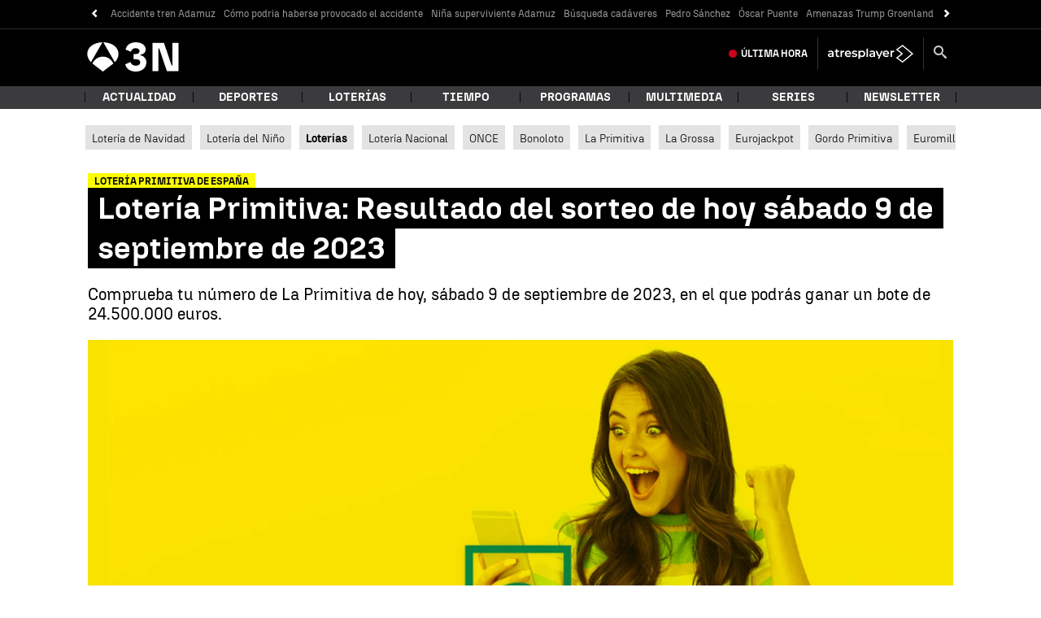

--- FILE ---
content_type: text/html; charset=UTF-8
request_url: https://www.antena3.com/noticias/loterias/resultado-loteria-primitiva-comprobar-numero-hoy-sabado-9-septiembre-2023_2023090964fcac83d60bc60001c0904a.html
body_size: 108179
content:
<!DOCTYPE html><html lang="es" prefix="og: http://ogp.me/ns #fb: http://ogp.me/ns/fb# article: http://ogp.me/ns/article#"><head><meta charset="UTF-8"/><title>Lotería Primitiva: Resultado del sorteo de hoy sábado 9 de septiembre de 2023</title><meta name="title" content="Lotería Primitiva: Resultado del sorteo de hoy sábado 9 de septiembre de 2023"><meta name="description" content="Comprueba tu número de La Primitiva de hoy, sábado 9 de septiembre de 2023, en el que podrás ganar un bote de 24.500.000 euros."/><link rel="canonical" href="https://www.antena3.com/noticias/loterias/resultado-loteria-primitiva-comprobar-numero-hoy-sabado-9-septiembre-2023_2023090964fcac83d60bc60001c0904a.html" ><link rel="amphtml" href="https://amp.antena3.com/noticias/loterias/resultado-loteria-primitiva-comprobar-numero-hoy-sabado-9-septiembre-2023_2023090964fcac83d60bc60001c0904a.html"/><meta name="robots" content="index, follow, max-image-preview:large, max-snippet:-1, max-video-preview:-1" /><meta name="DC.date.issued" content="2023-09-09T22:09:38+02:00"/><meta name="date" content="2023-09-09T19:33:55+02:00"/><meta property="article:modified_time" content="2023-09-09T22:09:38+02:00"/><meta property="article:published_time" content="2023-09-09T19:33:55+02:00"/><meta property="article:publisher" content="https://www.facebook.com/antena3noticias/" /><meta property="og:type" content="article"/><meta property="og:locale" content="es_ES"/><meta property="og:site_name" content="Antena 3 Noticias"/><meta property="og:title" content="Lotería Primitiva: Resultado del sorteo de hoy sábado 9 de septiembre de 2023"/><meta property="og:description" content="Comprueba tu número de La Primitiva de hoy, sábado 9 de septiembre de 2023, en el que podrás ganar un bote de 24.500.000 euros."/><meta property="og:url" content="https://www.antena3.com/noticias/loterias/resultado-loteria-primitiva-comprobar-numero-hoy-sabado-9-septiembre-2023_2023090964fcac83d60bc60001c0904a.html"><meta name="twitter:title" content="Lotería Primitiva: Resultado del sorteo de hoy sábado 9 de septiembre de 2023"/><meta name="twitter:description" content="Comprueba tu número de La Primitiva de hoy, sábado 9 de septiembre de 2023, en el que podrás ganar un bote de 24.500.000 euros."/><meta name="twitter:site" content="A3Noticias"><meta property="og:image" content="https://fotografias.antena3.com/clipping/cmsimages02/2022/04/01/8E724FBA-1BBA-4A2B-8D2E-DEFF899D8BD0/comprobar-primitiva-resultado-sorteo-hoy_69.jpg?crop=1120,630,x0,y2&width=1280&height=720&optimize=low&format=jpg"/><meta property="og:image:type" content="image/jpeg"/><meta property="og:image:width" content="1280"/><meta property="og:image:height" content="720"/><meta property="og:image:alt" content="Antena 3 Noticias" /><meta name="twitter:card" content="summary_large_image"/><meta name="twitter:image" content="https://fotografias.antena3.com/clipping/cmsimages02/2022/04/01/8E724FBA-1BBA-4A2B-8D2E-DEFF899D8BD0/comprobar-primitiva-resultado-sorteo-hoy_69.jpg?crop=1120,630,x0,y2&width=1280&height=720&optimize=low&format=jpg"/><meta property="article:section" content="Loterías"/><meta property="article:tag" content="La Primitiva"/><meta http-equiv="X-UA-Compatible" content="IE=edge,chrome=1"/><meta name="pageRender" content="Sat Sep 13 10:30:07 CEST 2025"/><meta name="viewport" content="width=device-width, initial-scale=1, user-scalable=yes"><link rel="alternate" type="application/rss+xml" title="RSS 2.0" href="https://www.antena3.com/noticias/rss/4102555.xml" /><meta name="serie-programa" content=""/><meta name="tipo-contenido" content="Entretenimiento"/><meta name="autor" content="Antena 3 Noticias"/><meta name="lang" content="es"><meta name="organization" content="Antena 3 Noticias" /><script type="text/javascript"> setInterval(function() { window.location.reload(); }, 900*1000); </script><meta name="articleId" content="64fabdc98e99b0e48c83eac4"/><!-- Preload de fuentes -->
<link rel="preload" href="https://static.antena3.com/css/assets/fonts/N3Tipo-Bold.woff2" as="font" crossorigin />
<link rel="preload" href="https://static.antena3.com/css/assets/fonts/N3Tipo-BoldItalic.woff2" as="font" crossorigin />
<link rel="preload" href="https://static.antena3.com/css/assets/fonts/N3Tipo-Regular.woff2" as="font" crossorigin />
<link rel="preload" href="https://static.antena3.com/css/assets/fonts/N3Tipo-RegularItalic.woff2" as="font"
  crossorigin />
<link rel="preload" href="https://static.antena3.com/css/assets/fonts/N3Tipo-Light.woff2" as="font" crossorigin />
<link rel="preload" href="https://static.antena3.com/css/assets/fonts/N3Tipo-Medium.woff2" as="font" crossorigin />
<link rel="preload" href="https://static.antena3.com/css/assets/fonts/N3Tipo-Black.woff2" as="font" crossorigin />
<link rel="preload" href="https://static.antena3.com/css/assets/fonts/icomoon2.woff" as="font" crossorigin />
<style>
  @font-face {
    font-family: 'N3 TIPO';
    src: url('https://static.antena3.com/css/assets/fonts/N3Tipo-Bold.woff2') format('woff2');
    unicode-range: U+000-5FF;
    font-weight: 700;
    font-style: normal;
    font-display: swap;
  }

  @font-face {
    font-family: 'N3 TIPO';
    src: url('https://static.antena3.com/css/assets/fonts/N3Tipo-BoldItalic.woff2') format('woff2');
    unicode-range: U+000-5FF;
    font-weight: 700;
    font-style: italic;
    font-display: swap;
  }

  @font-face {
    font-family: 'N3 TIPO';
    src: url('https://static.antena3.com/css/assets/fonts/N3Tipo-Regular.woff2') format('woff2');
    unicode-range: U+000-5FF;
    font-style: normal;
    font-display: swap;
  }

  @font-face {
    font-family: 'N3 TIPO';
    src: url('https://static.antena3.com/css/assets/fonts/N3Tipo-RegularItalic.woff2') format('woff2');
    unicode-range: U+000-5FF;
    font-style: italic;
    font-display: swap;
  }

  @font-face {
    font-family: 'N3 TIPO';
    src: url('https://static.antena3.com/css/assets/fonts/N3Tipo-Light.woff2') format('woff2');
    unicode-range: U+000-5FF;
    font-weight: 300;
    font-style: normal;
    font-display: swap;
  }

  @font-face {
    font-family: 'N3 TIPO';
    src: url('https://static.antena3.com/css/assets/fonts/N3Tipo-Medium.woff2') format('woff2');
    unicode-range: U+000-5FF;
    font-weight: 500;
    font-style: normal;
    font-display: swap;
  }

  @font-face {
    font-family: 'N3 TIPO';
    src: url('https://static.antena3.com/css/assets/fonts/N3Tipo-Black.woff2') format('woff2');
    unicode-range: U+000-5FF;
    font-weight: 800;
    font-style: normal;
    font-display: swap;
  }

  @font-face {
    font-family: 'icomoon';
    src: url('https://static.antena3.com/css/assets/fonts/icomoon2.woff') format('woff');
    font-weight: 400;
    font-style: normal;
    font-display: swap;
  }
</style>
<!-- Carga de Favicon -->
<link rel="icon" type="image/png" href="/public/img/antena3noticias/favicon/favicon-96x96.png" sizes="96x96">
<link rel="icon" type="image/svg+xml" href="/public/img/antena3noticias/favicon/favicon.svg">
<link rel="shortcut icon" href="/public/img/antena3noticias/favicon/favicon.ico">
<link rel="apple-touch-icon" sizes="180x180" href="/public/img/antena3noticias/favicon/apple-touch-icon-180x180.png">
<link rel="manifest" href="/public/img/antena3noticias/favicon/site.webmanifest">
<!--TAGS VERIFICADORES-->
<meta name="google-site-verification" content="CSEyi4cB3PG8RWBFG1mkVmZehv0wsdtWcpnW3NCACKM" />
<meta name="y_key" content="8f9e10c7bca1e10c" />
<meta name="msvalidate.01" content="DDBC2D36D801A1BEEF59505F4B1610AF" />
<meta name="alexaVerifyID" content="dxokSiRchRiSVONySe4tHAeoWQc" /><meta name="ad-unit" content="32881787/antena3.com/noticias/loterias"/><meta name="site-name" content="Antena 3 Noticias"/><meta name="tipo-pagina" content="contenido"/><meta name="error" content="false" /><script type="application/ld+json"> { "@context": "https://schema.org", "@type": "NewsArticle", "mainEntityOfPage": { "@type": "WebPage", "@id": "https://www.antena3.com/noticias/loterias/resultado-loteria-primitiva-comprobar-numero-hoy-sabado-9-septiembre-2023_2023090964fcac83d60bc60001c0904a.html"}, "url": "https://www.antena3.com/noticias/loterias/resultado-loteria-primitiva-comprobar-numero-hoy-sabado-9-septiembre-2023_2023090964fcac83d60bc60001c0904a.html", "headline": "Lotería Primitiva: Resultado del sorteo de hoy sábado 9 de septiembre de 2023", "description": "Comprueba tu número de La Primitiva de hoy, sábado 9 de septiembre de 2023, en el que podrás ganar un bote de 24.500.000 euros.", "articleBody": "En unos minutos podrás conocer el resultado de La Primitiva de hoy, sábado 9 de septiembre de 2023. Comprueba tu número y descubre si ha sido premiado en el sorteo de La Primitiva que cuenta con un bote de 24.500.000 euros. El sorteo de La Primitiva es administrado por Loterías y Apuestas del Estado. Para jugar deberás seleccionar 6 números, pudiendo realizar 8 combinaciones como máximo o menos con más números en cada una de ellas. Para participar en el sorteo deberás seleccionar 6 números de cada apuesta. Podrás jugar con hasta 8 combinaciones de una sola vez o con una combinación de más números. Por cada apuesta, se pueden hacer hasta 8 combinaciones al mismo tiempo o una combinación con más números en juego. Para poder optar al premio, se tienen que seleccionar los números que vayan desde el número 1 hasta el 49. Será necesario escoger un número complementario y un número para el reintegro, que se seleccionan en un bombo distinto con los números del 0 al 9. Para ganar el premio máximo de La Primitiva, que varía en cada sorteo (bote) tendrás que acertar los 6 números más el reintegro. También puedes jugar en el sorteo de La Primitiva a El Joker y participar en la posibilidad de ganar 1 millón de euros. Nota: Los únicos resultados oficiales válidos del sorteo de La Primitiva son aquellos que hace públicos la sociedad estatal Loterías y Apuestas del Estado. Antena 3 no se hace responsable en caso de errores u omisiones", "datePublished": "2023-09-09T19:33:55+02:00", "dateModified": "2023-09-09T22:09:38+02:00", "articleSection":{ "@list":[ "Antena 3 Noticias", "Loterías"]}, "keywords": [ "La Primitiva"], "publisher": { "@id":"https://www.antena3.com/noticias#publisher" }, "author": [ { "@type": "Organization", "name": "Antena 3 Noticias" } ], "image": [ { "@type": "ImageObject", "url": "https://fotografias.antena3.com/clipping/cmsimages02/2022/04/01/8E724FBA-1BBA-4A2B-8D2E-DEFF899D8BD0/comprobar-primitiva-resultado-sorteo-hoy_96.jpg?crop=1120,630,x0,y2&width=1200&height=675&optimize=low&format=webply", "width": 1200, "height": 675 }, { "@type": "ImageObject", "url": "https://fotografias.antena3.com/clipping/cmsimages02/2022/04/01/8E724FBA-1BBA-4A2B-8D2E-DEFF899D8BD0/comprobar-primitiva-resultado-sorteo-hoy_103.jpg?crop=847,635,x136,y0&width=1200&height=900&optimize=low&format=webply", "width": 1200, "height": 900 }, { "@type": "ImageObject", "url": "https://fotografias.antena3.com/clipping/cmsimages02/2022/04/01/8E724FBA-1BBA-4A2B-8D2E-DEFF899D8BD0/comprobar-primitiva-resultado-sorteo-hoy_104.jpg?crop=635,635,x242,y0&width=1200&height=1200&optimize=low&format=webply", "width": 1200, "height": 1200 } ], "speakable":{ "@type":"SpeakableSpecification", "xpath":[ "/html/head/title", "/html/head/meta[@name='description']/@content" ] } } </script><script type="application/ld+json"> { "@context": "http://schema.org", "@type": "BreadcrumbList", "itemListElement": [ { "@type": "ListItem", "position": 1, "name": "Antena 3 Noticias", "item": "https://www.antena3.com/noticias/" }, { "@type": "ListItem", "position": 2, "name": "Loterías", "item": "https://www.antena3.com/noticias/loterias/" }, { "@type": "ListItem", "position": 3, "name": "Lotería Primitiva: Resultado del sorteo de hoy sábado 9 de septiembre de 2023", "item": "https://www.antena3.com/noticias/loterias/resultado-loteria-primitiva-comprobar-numero-hoy-sabado-9-septiembre-2023_2023090964fcac83d60bc60001c0904a.html" }] } </script><script type="application/ld+json"> { "@context":"https://schema.org", "@type":"NewsMediaOrganization", "url":"https://www.antena3.com/noticias", "@id":"https://www.antena3.com/noticias#publisher", "name":"Antena 3 Noticias", "alternateName":"Antena3 Noticias", "sameAs":[ "https://www.facebook.com/antena3noticias/", "https://twitter.com/A3Noticias", "https://es.wikipedia.org/wiki/Antena_3_noticias"], "logo": { "@type": "ImageObject", "url": "https://www.antena3.com/public/img/antena_3_noticias-amp.png", "width": 295, "height": 60 } , "foundingLocation": "Madrid, España", "foundingDate": "1990-01-25", "address": { "@type":"PostalAddress", "streetAddress":"Isla Graciosa 13", "addressLocality":"San Sebastián de los Reyes", "addressRegion":"Comunidad de Madrid", "postalCode":"28703", "addressCountry":"ES" } ,"parentOrganization":{ "@context":"https://schema.org", "@type":"NewsMediaOrganization", "url":"https://www.antena3.com/", "name":"Antena 3", "alternateName":"Antena 3", "sameAs":[ "https://www.facebook.com/antena3", "https://www.instagram.com/antena3com/", "https://twitter.com/antena3com", "https://www.youtube.com/user/antena3", "https://es.wikipedia.org/wiki/Antena_3"], "ethicsPolicy":"https://www.antena3.com/public/legal/politica-proteccion-datos-privacidad.html", "legalName":"Atresmedia Corporación de Medios de Comunicación, S.A.", "foundingLocation": "Madrid, España", "foundingDate": "1989-12-25", "address": { "@type":"PostalAddress", "streetAddress":"Isla Graciosa 13", "addressLocality":"San Sebastián de los Reyes", "addressRegion":"Comunidad de Madrid", "postalCode":"28703", "addressCountry":"ES" }, "logo": { "@type": "ImageObject", "url": "https://www.antena3.com/public/img/antena3-amp.png", "width": 301, "height": 60 } ,"parentOrganization":{ "@context":"https://schema.org", "@type":"NewsMediaOrganization", "url":"https://www.atresmediacorporacion.com/", "name":"Atresmedia", "alternateName":"Atresmedia", "ethicsPolicy":"https://www.atresmediacorporacion.com/public/legal/politica-proteccion-datos-privacidad.html", "legalName":"Atresmedia Corporación de Medios de Comunicación, S.A.", "foundingLocation": "Madrid, España", "foundingDate": "1988-06-07", "address": { "@type":"PostalAddress", "streetAddress":"Isla Graciosa 13", "addressLocality":"San Sebastián de los Reyes", "addressRegion":"Comunidad de Madrid", "postalCode":"28703", "addressCountry":"ES" }, "logo": { "@type": "ImageObject", "url": "https://www.atresmedia.com/public/img/atresmedia-amp.png", "width": 125, "height": 60 } } } } </script><link rel="preload" href="https://fotografias.antena3.com/clipping/cmsimages02/2022/04/01/8E724FBA-1BBA-4A2B-8D2E-DEFF899D8BD0/comprobar-primitiva-resultado-sorteo-hoy_98.jpg?crop=1120,630,x0,y2&width=1900&height=1069&optimize=high&format=webply" as="image" media="(min-width:1601px)"><link rel="preload" href="https://fotografias.antena3.com/clipping/cmsimages02/2022/04/01/8E724FBA-1BBA-4A2B-8D2E-DEFF899D8BD0/comprobar-primitiva-resultado-sorteo-hoy_97.jpg?crop=1120,630,x0,y2&width=1600&height=900&optimize=high&format=webply" as="image" media="(min-width:1201px) and (max-width:1600px)"><link rel="preload" href="https://fotografias.antena3.com/clipping/cmsimages02/2022/04/01/8E724FBA-1BBA-4A2B-8D2E-DEFF899D8BD0/comprobar-primitiva-resultado-sorteo-hoy_96.jpg?crop=1120,630,x0,y2&width=1200&height=675&optimize=high&format=webply" as="image" media="(min-width:1029px) and (max-width:1200px)"><link rel="preload" href="https://fotografias.antena3.com/clipping/cmsimages02/2022/04/01/8E724FBA-1BBA-4A2B-8D2E-DEFF899D8BD0/comprobar-primitiva-resultado-sorteo-hoy_95.jpg?crop=1120,630,x0,y2&width=1028&height=578&optimize=high&format=webply" as="image" media="(min-width:801px) and (max-width:1028px)"><link rel="preload" href="https://fotografias.antena3.com/clipping/cmsimages02/2022/04/01/8E724FBA-1BBA-4A2B-8D2E-DEFF899D8BD0/comprobar-primitiva-resultado-sorteo-hoy_94.jpg?crop=1120,630,x0,y2&width=800&height=450&optimize=high&format=webply" as="image" media="(min-width:481px) and (max-width:800px)"><link rel="preload" href="https://fotografias.antena3.com/clipping/cmsimages02/2022/04/01/8E724FBA-1BBA-4A2B-8D2E-DEFF899D8BD0/comprobar-primitiva-resultado-sorteo-hoy_70.jpg?crop=1120,630,x0,y2&width=480&height=270&optimize=high&format=webply" as="image" media="(min-width:391px) and (max-width:480px)"><link rel="preload" href="https://fotografias.antena3.com/clipping/cmsimages02/2022/04/01/8E724FBA-1BBA-4A2B-8D2E-DEFF899D8BD0/comprobar-primitiva-resultado-sorteo-hoy_92.jpg?crop=1120,629,x0,y3&width=390&height=219&optimize=high&format=webply" as="image" media="(min-width:321px) and (max-width:390px)"><link rel="preload" href="https://fotografias.antena3.com/clipping/cmsimages02/2022/04/01/8E724FBA-1BBA-4A2B-8D2E-DEFF899D8BD0/comprobar-primitiva-resultado-sorteo-hoy_52.jpg?crop=1120,630,x0,y2&width=320&height=180&optimize=high&format=webply" as="image" media="(max-width:320px)"><style> @-ms-viewport{width:device-width}html{box-sizing:border-box;-ms-overflow-style:scrollbar}*,:after,:before{box-sizing:inherit}.container{width:100%;padding-right:4px;padding-left:4px}@media(min-width:1280px){.container{max-width:1080px}}.container-fluid{width:100%;padding-right:4px;padding-left:4px;margin-right:auto;margin-left:auto}.row{display:flex;flex-wrap:wrap;margin-right:-4px;margin-left:-4px}.no-gutters{margin-right:0;margin-left:0}.no-gutters>.col,.no-gutters>[class*=col-]{padding-right:0;padding-left:0}.col,.col-1,.col-2,.col-3,.col-4,.col-5,.col-6,.col-7,.col-8,.col-9,.col-10,.col-11,.col-12,.col-auto,.col-lg,.col-lg-1,.col-lg-2,.col-lg-3,.col-lg-4,.col-lg-5,.col-lg-6,.col-lg-7,.col-lg-8,.col-lg-9,.col-lg-10,.col-lg-11,.col-lg-12,.col-lg-auto,.col-md,.col-md-1,.col-md-2,.col-md-3,.col-md-4,.col-md-5,.col-md-6,.col-md-7,.col-md-8,.col-md-9,.col-md-10,.col-md-11,.col-md-12,.col-md-auto,.col-sm,.col-sm-1,.col-sm-2,.col-sm-3,.col-sm-4,.col-sm-5,.col-sm-6,.col-sm-7,.col-sm-8,.col-sm-9,.col-sm-10,.col-sm-11,.col-sm-12,.col-sm-auto{position:relative;width:100%;min-height:1px;padding-right:4px;padding-left:4px}.col{flex-basis:0;flex-grow:1;max-width:100%}.col-auto{flex:0 0 auto;width:auto;max-width:none}.col-1{flex:0 0 8.3333333333%;max-width:8.3333333333%}.col-2{flex:0 0 16.6666666667%;max-width:16.6666666667%}.col-3{flex:0 0 25%;max-width:25%}.col-4{flex:0 0 33.3333333333%;max-width:33.3333333333%}.col-5{flex:0 0 41.6666666667%;max-width:41.6666666667%}.col-6{flex:0 0 50%;max-width:50%}.col-7{flex:0 0 58.3333333333%;max-width:58.3333333333%}.col-8{flex:0 0 66.6666666667%;max-width:66.6666666667%}.col-9{flex:0 0 75%;max-width:75%}.col-10{flex:0 0 83.3333333333%;max-width:83.3333333333%}.col-11{flex:0 0 91.6666666667%;max-width:91.6666666667%}.col-12{flex:0 0 100%;max-width:100%}.order-first{order:-1}.order-last{order:13}.order-0{order:0}.order-1{order:1}.order-2{order:2}.order-3{order:3}.order-4{order:4}.order-5{order:5}.order-6{order:6}.order-7{order:7}.order-8{order:8}.order-9{order:9}.order-10{order:10}.order-11{order:11}.order-12{order:12}.offset-1{margin-left:8.3333333333%}.offset-2{margin-left:16.6666666667%}.offset-3{margin-left:25%}.offset-4{margin-left:33.3333333333%}.offset-5{margin-left:41.6666666667%}.offset-6{margin-left:50%}.offset-7{margin-left:58.3333333333%}.offset-8{margin-left:66.6666666667%}.offset-9{margin-left:75%}.offset-10{margin-left:83.3333333333%}.offset-11{margin-left:91.6666666667%}@media(min-width:768px){.col-sm{flex-basis:0;flex-grow:1;max-width:100%}.col-sm-auto{flex:0 0 auto;width:auto;max-width:none}.col-sm-1{flex:0 0 8.3333333333%;max-width:8.3333333333%}.col-sm-2{flex:0 0 16.6666666667%;max-width:16.6666666667%}.col-sm-3{flex:0 0 25%;max-width:25%}.col-sm-4{flex:0 0 33.3333333333%;max-width:33.3333333333%}.col-sm-5{flex:0 0 41.6666666667%;max-width:41.6666666667%}.col-sm-6{flex:0 0 50%;max-width:50%}.col-sm-7{flex:0 0 58.3333333333%;max-width:58.3333333333%}.col-sm-8{flex:0 0 66.6666666667%;max-width:66.6666666667%}.col-sm-9{flex:0 0 75%;max-width:75%}.col-sm-10{flex:0 0 83.3333333333%;max-width:83.3333333333%}.col-sm-11{flex:0 0 91.6666666667%;max-width:91.6666666667%}.col-sm-12{flex:0 0 100%;max-width:100%}.order-sm-first{order:-1}.order-sm-last{order:13}.order-sm-0{order:0}.order-sm-1{order:1}.order-sm-2{order:2}.order-sm-3{order:3}.order-sm-4{order:4}.order-sm-5{order:5}.order-sm-6{order:6}.order-sm-7{order:7}.order-sm-8{order:8}.order-sm-9{order:9}.order-sm-10{order:10}.order-sm-11{order:11}.order-sm-12{order:12}.offset-sm-0{margin-left:0}.offset-sm-1{margin-left:8.3333333333%}.offset-sm-2{margin-left:16.6666666667%}.offset-sm-3{margin-left:25%}.offset-sm-4{margin-left:33.3333333333%}.offset-sm-5{margin-left:41.6666666667%}.offset-sm-6{margin-left:50%}.offset-sm-7{margin-left:58.3333333333%}.offset-sm-8{margin-left:66.6666666667%}.offset-sm-9{margin-left:75%}.offset-sm-10{margin-left:83.3333333333%}.offset-sm-11{margin-left:91.6666666667%}}@media(min-width:1024px){.col-md{flex-basis:0;flex-grow:1;max-width:100%}.col-md-auto{flex:0 0 auto;width:auto;max-width:none}.col-md-1{flex:0 0 8.3333333333%;max-width:8.3333333333%}.col-md-2{flex:0 0 16.6666666667%;max-width:16.6666666667%}.col-md-3{flex:0 0 25%;max-width:25%}.col-md-4{flex:0 0 33.3333333333%;max-width:33.3333333333%}.col-md-5{flex:0 0 41.6666666667%;max-width:41.6666666667%}.col-md-6{flex:0 0 50%;max-width:50%}.col-md-7{flex:0 0 58.3333333333%;max-width:58.3333333333%}.col-md-8{flex:0 0 66.6666666667%;max-width:66.6666666667%}.col-md-9{flex:0 0 75%;max-width:75%}.col-md-10{flex:0 0 83.3333333333%;max-width:83.3333333333%}.col-md-11{flex:0 0 91.6666666667%;max-width:91.6666666667%}.col-md-12{flex:0 0 100%;max-width:100%}.order-md-first{order:-1}.order-md-last{order:13}.order-md-0{order:0}.order-md-1{order:1}.order-md-2{order:2}.order-md-3{order:3}.order-md-4{order:4}.order-md-5{order:5}.order-md-6{order:6}.order-md-7{order:7}.order-md-8{order:8}.order-md-9{order:9}.order-md-10{order:10}.order-md-11{order:11}.order-md-12{order:12}.offset-md-0{margin-left:0}.offset-md-1{margin-left:8.3333333333%}.offset-md-2{margin-left:16.6666666667%}.offset-md-3{margin-left:25%}.offset-md-4{margin-left:33.3333333333%}.offset-md-5{margin-left:41.6666666667%}.offset-md-6{margin-left:50%}.offset-md-7{margin-left:58.3333333333%}.offset-md-8{margin-left:66.6666666667%}.offset-md-9{margin-left:75%}.offset-md-10{margin-left:83.3333333333%}.offset-md-11{margin-left:91.6666666667%}}@media(min-width:1280px){.col-lg{flex-basis:0;flex-grow:1;max-width:100%}.col-lg-auto{flex:0 0 auto;width:auto;max-width:none}.col-lg-1{flex:0 0 8.3333333333%;max-width:8.3333333333%}.col-lg-2{flex:0 0 16.6666666667%;max-width:16.6666666667%}.col-lg-3{flex:0 0 25%;max-width:25%}.col-lg-4{flex:0 0 33.3333333333%;max-width:33.3333333333%}.col-lg-5{flex:0 0 41.6666666667%;max-width:41.6666666667%}.col-lg-6{flex:0 0 50%;max-width:50%}.col-lg-7{flex:0 0 58.3333333333%;max-width:58.3333333333%}.col-lg-8{flex:0 0 66.6666666667%;max-width:66.6666666667%}.col-lg-9{flex:0 0 75%;max-width:75%}.col-lg-10{flex:0 0 83.3333333333%;max-width:83.3333333333%}.col-lg-11{flex:0 0 91.6666666667%;max-width:91.6666666667%}.col-lg-12{flex:0 0 100%;max-width:100%}.order-lg-first{order:-1}.order-lg-last{order:13}.order-lg-0{order:0}.order-lg-1{order:1}.order-lg-2{order:2}.order-lg-3{order:3}.order-lg-4{order:4}.order-lg-5{order:5}.order-lg-6{order:6}.order-lg-7{order:7}.order-lg-8{order:8}.order-lg-9{order:9}.order-lg-10{order:10}.order-lg-11{order:11}.order-lg-12{order:12}.offset-lg-0{margin-left:0}.offset-lg-1{margin-left:8.3333333333%}.offset-lg-2{margin-left:16.6666666667%}.offset-lg-3{margin-left:25%}.offset-lg-4{margin-left:33.3333333333%}.offset-lg-5{margin-left:41.6666666667%}.offset-lg-6{margin-left:50%}.offset-lg-7{margin-left:58.3333333333%}.offset-lg-8{margin-left:66.6666666667%}.offset-lg-9{margin-left:75%}.offset-lg-10{margin-left:83.3333333333%}.offset-lg-11{margin-left:91.6666666667%}}.d-none{display:none}.d-inline{display:inline}.d-inline-block{display:inline-block}.d-block{display:block}.d-table{display:table}.d-table-row{display:table-row}.d-table-cell{display:table-cell}.d-flex{display:flex}.d-inline-flex{display:inline-flex}@media(min-width:768px){.d-sm-none{display:none}.d-sm-inline{display:inline}.d-sm-inline-block{display:inline-block}.d-sm-block{display:block}.d-sm-table{display:table}.d-sm-table-row{display:table-row}.d-sm-table-cell{display:table-cell}.d-sm-flex{display:flex}.d-sm-inline-flex{display:inline-flex}}@media(min-width:1024px){.d-md-none{display:none}.d-md-inline{display:inline}.d-md-inline-block{display:inline-block}.d-md-block{display:block}.d-md-table{display:table}.d-md-table-row{display:table-row}.d-md-table-cell{display:table-cell}.d-md-flex{display:flex}.d-md-inline-flex{display:inline-flex}}@media(min-width:1280px){.d-lg-none{display:none}.d-lg-inline{display:inline}.d-lg-inline-block{display:inline-block}.d-lg-block{display:block}.d-lg-table{display:table}.d-lg-table-row{display:table-row}.d-lg-table-cell{display:table-cell}.d-lg-flex{display:flex}.d-lg-inline-flex{display:inline-flex}}@media print{.d-print-none{display:none}.d-print-inline{display:inline}.d-print-inline-block{display:inline-block}.d-print-block{display:block}.d-print-table{display:table}.d-print-table-row{display:table-row}.d-print-table-cell{display:table-cell}.d-print-flex{display:flex}.d-print-inline-flex{display:inline-flex}}.flex-row{flex-direction:row}.flex-column{flex-direction:column}.flex-row-reverse{flex-direction:row-reverse}.flex-column-reverse{flex-direction:column-reverse}.flex-wrap{flex-wrap:wrap}.flex-nowrap{flex-wrap:nowrap}.flex-wrap-reverse{flex-wrap:wrap-reverse}.justify-content-start{justify-content:flex-start}.justify-content-end{justify-content:flex-end}.justify-content-center{justify-content:center}.justify-content-between{justify-content:space-between}.justify-content-around{justify-content:space-around}.align-items-start{align-items:flex-start}.align-items-end{align-items:flex-end}.align-items-center{align-items:center}.align-items-baseline{align-items:baseline}.align-items-stretch{align-items:stretch}.align-content-start{align-content:flex-start}.align-content-end{align-content:flex-end}.align-content-center{align-content:center}.align-content-between{align-content:space-between}.align-content-around{align-content:space-around}.align-content-stretch{align-content:stretch}.align-self-auto{align-self:auto}.align-self-start{align-self:flex-start}.align-self-end{align-self:flex-end}.align-self-center{align-self:center}.align-self-baseline{align-self:baseline}.align-self-stretch{align-self:stretch}@media(min-width:768px){.flex-sm-row{flex-direction:row}.flex-sm-column{flex-direction:column}.flex-sm-row-reverse{flex-direction:row-reverse}.flex-sm-column-reverse{flex-direction:column-reverse}.flex-sm-wrap{flex-wrap:wrap}.flex-sm-nowrap{flex-wrap:nowrap}.flex-sm-wrap-reverse{flex-wrap:wrap-reverse}.justify-content-sm-start{justify-content:flex-start}.justify-content-sm-end{justify-content:flex-end}.justify-content-sm-center{justify-content:center}.justify-content-sm-between{justify-content:space-between}.justify-content-sm-around{justify-content:space-around}.align-items-sm-start{align-items:flex-start}.align-items-sm-end{align-items:flex-end}.align-items-sm-center{align-items:center}.align-items-sm-baseline{align-items:baseline}.align-items-sm-stretch{align-items:stretch}.align-content-sm-start{align-content:flex-start}.align-content-sm-end{align-content:flex-end}.align-content-sm-center{align-content:center}.align-content-sm-between{align-content:space-between}.align-content-sm-around{align-content:space-around}.align-content-sm-stretch{align-content:stretch}.align-self-sm-auto{align-self:auto}.align-self-sm-start{align-self:flex-start}.align-self-sm-end{align-self:flex-end}.align-self-sm-center{align-self:center}.align-self-sm-baseline{align-self:baseline}.align-self-sm-stretch{align-self:stretch}}@media(min-width:1024px){.flex-md-row{flex-direction:row}.flex-md-column{flex-direction:column}.flex-md-row-reverse{flex-direction:row-reverse}.flex-md-column-reverse{flex-direction:column-reverse}.flex-md-wrap{flex-wrap:wrap}.flex-md-nowrap{flex-wrap:nowrap}.flex-md-wrap-reverse{flex-wrap:wrap-reverse}.justify-content-md-start{justify-content:flex-start}.justify-content-md-end{justify-content:flex-end}.justify-content-md-center{justify-content:center}.justify-content-md-between{justify-content:space-between}.justify-content-md-around{justify-content:space-around}.align-items-md-start{align-items:flex-start}.align-items-md-end{align-items:flex-end}.align-items-md-center{align-items:center}.align-items-md-baseline{align-items:baseline}.align-items-md-stretch{align-items:stretch}.align-content-md-start{align-content:flex-start}.align-content-md-end{align-content:flex-end}.align-content-md-center{align-content:center}.align-content-md-between{align-content:space-between}.align-content-md-around{align-content:space-around}.align-content-md-stretch{align-content:stretch}.align-self-md-auto{align-self:auto}.align-self-md-start{align-self:flex-start}.align-self-md-end{align-self:flex-end}.align-self-md-center{align-self:center}.align-self-md-baseline{align-self:baseline}.align-self-md-stretch{align-self:stretch}}@media(min-width:1280px){.flex-lg-row{flex-direction:row}.flex-lg-column{flex-direction:column}.flex-lg-row-reverse{flex-direction:row-reverse}.flex-lg-column-reverse{flex-direction:column-reverse}.flex-lg-wrap{flex-wrap:wrap}.flex-lg-nowrap{flex-wrap:nowrap}.flex-lg-wrap-reverse{flex-wrap:wrap-reverse}.justify-content-lg-start{justify-content:flex-start}.justify-content-lg-end{justify-content:flex-end}.justify-content-lg-center{justify-content:center}.justify-content-lg-between{justify-content:space-between}.justify-content-lg-around{justify-content:space-around}.align-items-lg-start{align-items:flex-start}.align-items-lg-end{align-items:flex-end}.align-items-lg-center{align-items:center}.align-items-lg-baseline{align-items:baseline}.align-items-lg-stretch{align-items:stretch}.align-content-lg-start{align-content:flex-start}.align-content-lg-end{align-content:flex-end}.align-content-lg-center{align-content:center}.align-content-lg-between{align-content:space-between}.align-content-lg-around{align-content:space-around}.align-content-lg-stretch{align-content:stretch}.align-self-lg-auto{align-self:auto}.align-self-lg-start{align-self:flex-start}.align-self-lg-end{align-self:flex-end}.align-self-lg-center{align-self:center}.align-self-lg-baseline{align-self:baseline}.align-self-lg-stretch{align-self:stretch}}.owl-carousel{display:none;width:100%;-webkit-tap-highlight-color:rgba(0,0,0,0);position:relative;z-index:1}.owl-carousel .owl-stage{position:relative;-ms-touch-action:pan-Y;touch-action:manipulation;-moz-backface-visibility:hidden;display:flex;flex-wrap:wrap}.owl-carousel .owl-stage:after{content:".";display:block;clear:both;visibility:hidden;line-height:0;height:0}.owl-carousel .owl-stage-outer{position:relative;overflow:hidden;-webkit-transform:translateZ(0)}.section-stories .owl-carousel .owl-stage-outer{overflow:visible}.owl-carousel .owl-item,.owl-carousel .owl-wrapper{-webkit-backface-visibility:hidden;-moz-backface-visibility:hidden;-ms-backface-visibility:hidden;-webkit-transform:translateZ(0);-moz-transform:translateZ(0);-ms-transform:translateZ(0)}.owl-carousel .owl-item{display:flex;height:auto!important;position:relative;min-height:1px;-webkit-backface-visibility:hidden;-webkit-tap-highlight-color:rgba(0,0,0,0);-webkit-touch-callout:none}.owl-carousel .owl-dots.disabled,.owl-carousel .owl-nav.disabled{display:none}.owl-carousel .owl-dot,.owl-carousel .owl-nav .owl-next,.owl-carousel .owl-nav .owl-prev{cursor:pointer;-webkit-user-select:none;-khtml-user-select:none;-moz-user-select:none;-ms-user-select:none;user-select:none}.owl-carousel.owl-loaded{display:block}.owl-carousel.owl-loading{opacity:0;display:block}.owl-carousel.owl-hidden{opacity:0}.owl-carousel.owl-refresh .owl-item{visibility:hidden}.owl-carousel.owl-drag .owl-item{touch-action:pan-y;-webkit-user-select:none;-moz-user-select:none;-ms-user-select:none;user-select:none}.owl-carousel.owl-grab{cursor:move;cursor:grab}.owl-carousel.owl-rtl{direction:rtl}.owl-carousel.owl-rtl .owl-item{float:right}.no-js .owl-carousel{display:block}.owl-carousel .animated{animation-duration:1s;animation-fill-mode:both}.owl-carousel .owl-animated-in{z-index:0}.owl-carousel .owl-animated-out{z-index:1}.owl-carousel .fadeOut{animation-name:fadeOut}@keyframes fadeOut{0%{opacity:1}to{opacity:0}}.owl-height{transition:height .5s ease-in-out}.owl-carousel .owl-item .owl-lazy{opacity:0;transition:opacity .4s ease}.owl-carousel .owl-item .owl-lazy:not([src]),.owl-carousel .owl-item .owl-lazy[src^=""]{max-height:0}.owl-carousel .owl-item img.owl-lazy{transform-style:preserve-3d}.owl-theme .owl-nav{margin-top:10px;text-align:center;-webkit-tap-highlight-color:rgba(0,0,0,0)}.owl-theme .owl-nav [class*=owl-]{color:#fff;font-size:14px;margin:5px;padding:4px 7px;background:#d6d6d6;display:inline-block;cursor:pointer;border-radius:3px}.owl-theme .owl-nav [class*=owl-]:hover{background:#869791;color:#fff;text-decoration:none}.owl-theme .owl-nav .disabled{opacity:.5;cursor:default}.owl-theme .owl-nav.disabled+.owl-dots{margin-top:10px}.owl-theme .owl-dots{text-align:center;-webkit-tap-highlight-color:rgba(0,0,0,0)}.owl-theme .owl-dots .owl-dot{display:inline-block;zoom:1;*display:inline}.owl-theme .owl-dots .owl-dot span{width:15px;height:12px;background:#d6d6d6;display:block;-webkit-backface-visibility:visible;transition:opacity .2s ease;border-radius:1px}.owl-theme .owl-dots .owl-dot.active span,.owl-theme .owl-dots .owl-dot:hover span{background:#869791}[data-simplebar]{position:relative;flex-direction:column;flex-wrap:wrap;justify-content:flex-start;align-content:flex-start;align-items:flex-start}.simplebar-wrapper{overflow:hidden;width:inherit;height:inherit;max-width:inherit;max-height:inherit}.simplebar-mask{direction:inherit;overflow:hidden;width:auto!important;height:auto!important;z-index:0}.simplebar-mask,.simplebar-offset{position:absolute;padding:0;margin:0;left:0;top:0;bottom:0;right:0}.simplebar-offset{direction:inherit!important;box-sizing:inherit!important;resize:none!important;-webkit-overflow-scrolling:touch}.simplebar-content-wrapper{direction:inherit;box-sizing:border-box!important;position:relative;display:block;height:100%;width:auto;visibility:visible;overflow:auto;max-width:100%;max-height:100%}.simplebar-content:after,.simplebar-content:before{content:" ";display:table}.simplebar-placeholder{max-height:100%;max-width:100%;width:100%;pointer-events:none}.simplebar-height-auto-observer-wrapper{box-sizing:inherit!important;height:100%;width:100%;max-width:1px;position:relative;float:left;max-height:1px;overflow:hidden;z-index:-1;padding:0;margin:0;pointer-events:none;flex-grow:inherit;flex-shrink:0;flex-basis:0}.simplebar-height-auto-observer{box-sizing:inherit;display:block;opacity:0;top:0;left:0;height:1000%;width:1000%;min-height:1px;min-width:1px;z-index:-1}.simplebar-height-auto-observer,.simplebar-track{position:absolute;overflow:hidden;pointer-events:none}.simplebar-track{z-index:1;right:0;bottom:0}[data-simplebar].simplebar-dragging .simplebar-track{pointer-events:all}.simplebar-scrollbar{position:absolute;right:2px;width:7px;min-height:10px}.simplebar-scrollbar:before{position:absolute;content:"";background:#000;border-radius:7px;left:0;right:0;opacity:0;transition:opacity .2s linear}.simplebar-track .simplebar-scrollbar.simplebar-visible:before{opacity:.5;transition:opacity 0s linear}.simplebar-track.simplebar-vertical{top:0;width:11px}.simplebar-track.simplebar-vertical .simplebar-scrollbar:before{top:2px;bottom:2px}.simplebar-track.simplebar-horizontal{left:0;height:11px}.simplebar-track.simplebar-horizontal .simplebar-scrollbar:before{height:100%;left:2px;right:2px}.simplebar-track.simplebar-horizontal .simplebar-scrollbar{right:auto;left:0;top:2px;height:7px;min-height:0;min-width:10px;width:auto}[data-simplebar-direction=rtl] .simplebar-track.simplebar-vertical{right:auto;left:0}.hs-dummy-scrollbar-size{direction:rtl;position:fixed;opacity:0;visibility:hidden;height:500px;width:500px;overflow-y:hidden;overflow-x:scroll}:root{--player-primary-color:#fbfd00;--player-secondary-color:#fff;--player-text-color:#000}.dialog-cmp,.didomi-host{--font-family-didomi-primary:N3 Tipo,Helvetica,Arial,sans-serif;--font-family-didomi-secondary:N3 Tipo,Helvetica,Arial,sans-serif;--font-weight-didomi-1:700;--font-weight-didomi-2:500;--font-weight-didomi-3:400}/*! normalize.css v3.0.3 | MIT License | github.com/necolas/normalize.css */html{font-family:sans-serif;-ms-text-size-adjust:100%;-webkit-text-size-adjust:100%;overscroll-behavior-x:none}body{margin:0}article,aside,details,figcaption,figure,footer,header,hgroup,main,menu,nav,section,summary{display:block}audio,canvas,progress,video{display:inline-block;vertical-align:baseline}video{width:100%}audio:not([controls]){display:none;height:0}[hidden],template{display:none}a{background-color:transparent;cursor:pointer}a:active,a:hover{outline:0}b,strong{font-weight:700}mark{background:#ff0;color:#000}small{font-size:80%}sub,sup{font-size:75%;line-height:0;position:relative;vertical-align:baseline}sup{top:-.5em}sub{bottom:-.25em}svg:not(:root){overflow:hidden}figure{margin:0}figcaption{margin:2px 0 0}picture{line-height:0;display:block}hr{box-sizing:content-box;height:0}pre{overflow:auto}code,kbd,pre,samp{font-family:monospace,monospace;font-size:1em}button,input,optgroup,select,textarea{color:inherit;font:inherit;margin:0;resize:none;outline:none}button{overflow:visible}button,select{text-transform:none}button,html input[type=button],input[type=reset],input[type=submit]{-webkit-appearance:button;cursor:pointer}button[disabled],html input[disabled]{cursor:not-allowed}button::-moz-focus-inner,input::-moz-focus-inner{border:0;padding:0}input{line-height:normal}input[type=checkbox],input[type=radio]{box-sizing:border-box;padding:0}input[type=number]::-webkit-inner-spin-button,input[type=number]::-webkit-outer-spin-button{height:auto}input[type=search]{-webkit-appearance:textfield;box-sizing:content-box}input[type=search]::-webkit-search-cancel-button,input[type=search]::-webkit-search-decoration{-webkit-appearance:none}fieldset{border:1px solid silver;margin:0 2px;padding:.35em .625em .75em}legend{border:0;padding:0}textarea{overflow:auto}table{max-width:100%;border-collapse:collapse;border-spacing:0}td,th{padding:0}*,:after,:before{box-sizing:border-box}button:active,button:focus,input:active,input:focus,textarea:active,textarea:focus{outline:0}button{background:transparent;border:none;resize:none;cursor:pointer}img{height:auto;width:100%}iframe,img{max-width:100%}[role=button]{cursor:pointer}.sprite{display:inline-block;vertical-align:middle}.sr-only{position:absolute;width:1px;height:1px;margin:-1px;padding:0;overflow:hidden;clip:rect(0,0,0,0);border:0}body>span img[height="0"]{height:0;display:block}html{-webkit-tap-highlight-color:rgba(0,0,0,0)}body{position:relative;width:100%;overflow-x:hidden;min-height:100vh;background-color:#fff;direction:ltr}@media(min-width:768px){main{min-height:600px}}.main-wrapper{background:#fff;width:100%;max-width:1060px;margin:-40px auto 0;padding:40px 0 1px}@media(min-width:1024px){.main-wrapper .container{width:calc(100vw - 200px)}}@media(min-width:1224px){.main-wrapper .container{width:calc(100% - 32px)}}.container{width:calc(100% - 32px);margin-left:auto;margin-right:auto}@media(min-width:1024px){.container{width:calc(100% - 200px)}}.container-fluid{position:relative;padding:0}.row.container{background:#fff}.hide{display:none!important}.margin-none{margin:0}.m-t-5{margin-top:5px}.m-t-10{margin-top:10px}.m-t-15{margin-top:15px}.m-t-20{margin-top:20px}.m-t-25{margin-top:25px}.m-t-30{margin-top:30px}.m-t-35{margin-top:35px}.m-t-40{margin-top:40px}.m-t-45{margin-top:45px}.m-t-50{margin-top:50px}.m-t-55{margin-top:55px}.m-t-60{margin-top:60px}.m-t-65{margin-top:65px}.m-t-70{margin-top:70px}.m-t-75{margin-top:75px}.m-t-80{margin-top:80px}.m-b-5{margin-bottom:5px}.m-b-10{margin-bottom:10px}.m-b-15{margin-bottom:15px}.m-b-20{margin-bottom:20px}.m-b-25{margin-bottom:25px}.m-b-30{margin-bottom:30px}.m-b-35{margin-bottom:35px}.m-b-40{margin-bottom:40px}.m-b-45{margin-bottom:45px}.m-b-50{margin-bottom:50px}.m-b-55{margin-bottom:55px}.m-b-60{margin-bottom:60px}.m-b-65{margin-bottom:65px}.m-b-70{margin-bottom:70px}.m-b-75{margin-bottom:75px}.m-b-80{margin-bottom:80px}.m-b-default{margin-bottom:40px}.m-b-0{margin-bottom:0;margin-bottom:0!important}.m-t-0{margin-top:0;margin-top:0!important}.padding-none{padding:0}.pad-t-5{padding-top:5px}.pad-t-10{padding-top:10px}.pad-t-15{padding-top:15px}.pad-t-20{padding-top:20px}.pad-t-25{padding-top:25px}.pad-t-30{padding-top:30px}.pad-t-35{padding-top:35px}.pad-t-40{padding-top:40px}.pad-t-45{padding-top:45px}.pad-t-50{padding-top:50px}.pad-b-5{padding-bottom:5px}.pad-b-10{padding-bottom:10px}.pad-b-15{padding-bottom:15px}.pad-b-20{padding-bottom:20px}.pad-b-25{padding-bottom:25px}.pad-b-30{padding-bottom:30px}.pad-b-35{padding-bottom:35px}.pad-b-40{padding-bottom:40px}.pad-b-45{padding-bottom:45px}.pad-b-50{padding-bottom:50px}@media(max-width:767.98px){.hidden-sm-down{display:none;display:none!important}}@media(max-width:1023.98px){.hidden-md-down{display:none;display:none!important}}.hidden-lg-down{display:none}@media(max-width:1279.98px){.hidden-lg-down{display:none!important}}@media(min-width:768px){.hidden-sm-up{display:none!important}}@media(min-width:1024px){.hidden-md-up{display:none!important}}@media(min-width:1280px){.hidden-lg-up{display:none!important}}a{text-decoration:none;color:#1c1c1d;transition:color .3s ease-in-out}a:active,a:focus,a:hover{outline:0;text-decoration:none;color:#000}body{font-family:N3 Tipo,Helvetica,Arial,sans-serif;font-size:16px;line-height:1.45;color:#000}h1{font-size:2rem}@media(min-width:1024px){h1{font-size:2.6rem}}.h1{font-size:2rem}@media(min-width:1024px){.h1{font-size:2.6rem}}h2{font-size:1.8rem}@media(min-width:1024px){h2{font-size:2.4rem}}.h2{font-size:1.8rem}@media(min-width:1024px){.h2{font-size:2.4rem}}h3{font-size:1.5rem}@media(min-width:1024px){h3{font-size:1.8rem}}.h3{font-size:1.5rem}@media(min-width:1024px){.h3{font-size:1.8rem}}h4{font-size:1.3rem}@media(min-width:1024px){h4{font-size:1.6rem}}.h4{font-size:1.3rem}@media(min-width:1024px){.h4{font-size:1.6rem}}h5{font-size:1rem}@media(min-width:1024px){h5{font-size:1.3rem}}.h5{font-size:1rem}@media(min-width:1024px){.h5{font-size:1.3rem}}h6{font-size:.875rem}@media(min-width:1024px){h6{font-size:1.1rem}}.h6{font-size:.875rem}@media(min-width:1024px){.h6{font-size:1.1rem}}.h1,.h2,.h3,.h4,.h5,.h6,h1,h2,h3,h4,h5,h6{display:block;font-family:N3 Tipo,Helvetica,Arial,sans-serif;font-weight:700;color:#000;line-height:1.1;margin:0 0 20px}a .h1,a .h2,a .h3,a .h4,a .h5,a .h6,a h1,a h2,a h3,a h4,a h5,a h6{color:inherit}ol,p,ul{margin:0 0 1rem;line-height:1.8}ol,ul{list-style:none;padding:0}p a{font-weight:500}p a,p a:hover{color:#000}.blockquote{margin:0;padding-top:20px;border-top:2px solid #000}.blockquote__quote{font-size:1.4rem;line-height:1;font-weight:500;font-family:N3 Tipo,Helvetica,Arial,sans-serif;text-indent:0;color:#000;margin-bottom:5px}.blockquote__info{font-size:.8rem;line-height:1.375;color:#aaa;font-weight:300}.nowrap{white-space:nowrap}.article--aside-video-list .article__tag,.article--podcast .article__author,.over-text{display:block;overflow:hidden;text-overflow:ellipsis;white-space:nowrap}.article--video-list .article__title,.over-text-multiline,.section-weekend .article__title{text-overflow:ellipsis;display:-webkit-box;-webkit-box-orient:vertical;-webkit-line-clamp:4;line-height:1rem;overflow:hidden;max-height:100%}.text-underline{text-decoration:underline}.text-underline-inherit{text-decoration:inherit}.font-size-10{font-size:10px}.font-size-11{font-size:11px}.font-size-12{font-size:12px}.font-size-13{font-size:13px}.font-size-14{font-size:14px}.font-size-15{font-size:15px}.font-size-16{font-size:16px}.font-size-17{font-size:17px}.font-size-18{font-size:18px}.font-size-19{font-size:19px}.font-size-20{font-size:20px}.font-size-21{font-size:21px}.font-size-22{font-size:22px}.font-size-23{font-size:23px}.font-size-24{font-size:24px}.font-size-25{font-size:25px}.font-size-26{font-size:26px}.font-size-27{font-size:27px}.font-size-28{font-size:28px}.font-size-29{font-size:29px}.font-size-30{font-size:30px}[class*=font-size-] p{font-size:inherit}.font-w-300{font-weight:300}.font-w-400{font-weight:400}.font-w-500{font-weight:500}.font-w-600{font-weight:600}.font-w-700{font-weight:700}.font-family-type-isidora{font-family:N3 Tipo,Helvetica,Arial,sans-serif}.text-center{text-align:center}.text-left{text-align:left}.text-right{text-align:right}.text-justify{text-align:justify}.text-justify:after{content:"";display:inline-block;width:100%}.text-lowercase{text-transform:lowercase}.text-uppercase{text-transform:uppercase}.text-capitalize{text-transform:capitalize}[class*=" bg-color-"],[class^=bg-color-]{padding-top:1px;padding-bottom:1px}.bg-color-contrast{background:#000}.bg-color-gray-light{background:#ccccce}.bg-color-gray-silver{background:#e3e3e3}.bg-color-gray{background:#aaa}.bg-color-gray-middle{background:#707070}.bg-color-gray-dark{background:#1c1c1d}.bg-color-black-light{background:#333}.bg-color-black{background:#000}.bg-color-white{background:#fff}.bg-color-orange{background:#f71}.bg-color-beige{background:#eee8e1}.bg-overlay,.Gallery .owl-carousel--storygallery:after,.section-video-gallery .owl-item.active+.active:after,.section-video-gallery .owl-item.active+.owl-item:after,.storygallery-item__media:after{background:rgba(0,0,0,.2);position:absolute;z-index:2;top:0;bottom:0;left:0;right:0;width:100%;height:100%;margin:auto}.dark-bg{color:#fff;color:#fff!important}.dark-bg .h1,.dark-bg .h2,.dark-bg .h3,.dark-bg .h4,.dark-bg .h5,.dark-bg .h6,.dark-bg h1,.dark-bg h2,.dark-bg h3,.dark-bg h4,.dark-bg h5,.dark-bg h6{color:#fff}.dark-bg .article{border-top-color:#1c1c1d}.dark-bg .article picture{border-bottom-color:#1c1c1d}.dark-bg .media-overflow{border-bottom-color:#e3e3e3}.dark-bg .article__summary p,.dark-bg .article__title,.dark-bg .article__title a,.dark-bg .media-overflow .article__summary p{color:#fff}.dark-bg .article__title a:hover{color:#e3e3e3}.dark-bg .article__author,.dark-bg .article__author a,.dark-bg .article__time{color:#fff}.dark-bg .article--podcast .icon-play{background:#fff;color:#000}@media(min-width:480px)and (max-width:1023px){.dark-bg .article--video-list .icon-play{color:#fff}}.dark-bg .btn-secondary--rounded{border-color:hsla(0,0%,100%,.1)}.dark-bg .btn-transparent{background:rgba(0,0,0,.2);border:1px solid hsla(0,0%,100%,.2);color:#fff}.dark-bg .btn-transparent:hover{background:#fff;color:#000}.btn{display:inline-block;width:auto;max-width:100%;padding:15px;border:0;text-align:center;text-decoration:none;transition:.3s ease-out}.btn-large,.btn-primary,.btn-secondary{font-family:N3 Tipo,Helvetica,Arial,sans-serif;font-weight:500}.btn-primary,.btn-secondary{font-size:1rem;padding:10px 15px;line-height:1}.btn-primary.btn-min,.btn-secondary.btn-min{padding:7px 8px 5px;line-height:1;margin:0 0 4px;font-size:.85rem}.btn-primary--rounded,.btn-secondary--rounded{border-radius:50px;font-weight:400;font-size:.8rem;font-family:N3 Tipo,Helvetica,Arial,sans-serif}.btn-primary,.btn-primary:active,.btn-primary:focus,.btn-primary:hover{color:#fff;background:#000}.btn-primary--rounded:active,.btn-primary--rounded:focus,.btn-primary--rounded:hover{background:#000}.btn-secondary{color:#000;background:#e3e3e3}.btn-secondary--rounded{color:#707070;background:transparent;border:1px solid rgba(0,0,0,.1)}.btn-secondary.active,.btn-secondary:active,.btn-secondary:focus,.btn-secondary:hover{color:#fff;background:#000;border-color:transparent}.btn-large{width:100%;padding:17px 10px;line-height:1;font-size:1.1rem;color:#000;background:#ccccce;text-transform:uppercase}.btn-large.active,.btn-large:active,.btn-large:focus,.btn-large:hover{font-weight:700;color:#fff;background:#000}.btn-transparent{background:rgba(0,0,0,.2);border:1px solid hsla(0,0%,100%,.2);color:#fff;padding:0 12px 3px}.btn-transparent:active,.btn-transparent:focus,.btn-transparent:hover{background:#fff}.img-in-text{float:left;max-width:50%;margin:10px 20px 10px 0}.img-in-text.img-right{float:right;margin:10px 0 10px 20px}figure figcaption{font-size:.8rem;line-height:1.375;color:#999;padding:6px 0;font-weight:300}.figure-video{position:relative}.figure-video .icon-play{display:flex;justify-content:center;align-items:center;border-radius:50%;width:26px;height:26px;position:absolute;bottom:10px;left:10px;z-index:20;background:#000;color:#fff;font-size:1rem}.a3mod_player .icon.link-content.icon.link-content--loaded,.a3mod_player:has(.wrap-img picture) .icon.icon.link-content--loaded .wrap-img:after,.btnBorder{width:4.375rem;height:4.375rem;border:.125rem solid #fff;border-radius:50%;background-color:hsla(0,0%,100%,.4);color:#fff}@media(min-width:768px){.a3mod_player .icon.link-content.icon.link-content--loaded,.a3mod_player:has(.wrap-img picture) .icon.icon.link-content--loaded .wrap-img:after,.btnBorder{width:6.875rem;height:6.875rem}}.a3mod_player .icon.link-content .wrap-img:before,.btnArrow .icon.link-content .wrap-img:before{border-color:transparent;border-style:solid;border-width:1.0625rem 0 1.0625rem 1.5625rem;margin:-.0625rem 0 0 .1875rem;transition:border-color .2s ease;transform:translate(-50%,-50%)}@media(min-width:1024px){.a3mod_player .icon.link-content .wrap-img:before,.btnArrow .icon.link-content .wrap-img:before{border-width:1.625rem 0 1.625rem 2.3125rem}}.a3mod_player{--player-text-color:#000;overflow:hidden;position:relative;aspect-ratio:16/9;font-size:1rem}.a3mod_player:has(.icon.link-content){display:flex;align-items:center;justify-content:center}.a3mod_player .icon.link-content{width:100%;height:100%;background:transparent;border:0;text-align:left;position:absolute;padding:0;top:0;left:0;z-index:3;cursor:wait;pointer-events:none}.a3mod_player .icon.link-content .wrap-img:before,.a3mod_player .icon.link-content:after,.a3mod_player .icon.link-content:before{content:"";position:absolute;top:50%;left:50%;z-index:2}.a3mod_player .icon.link-content:after,.a3mod_player .icon.link-content:before{box-sizing:border-box;width:2.5rem;height:2.5rem;border:.25rem solid hsla(0,0%,100%,.6);border-radius:50%;margin:-1.25rem 0 0 -1.25rem}.a3mod_player .icon.link-content:before{background-color:rgba(0,0,0,.3)}.a3mod_player .icon.link-content:after{border-left-color:transparent;border-bottom-color:transparent;border-right-color:var(--player-primary-color);border-top-color:var(--player-primary-color);animation:loading 1s cubic-bezier(.4,.03,.71,.99) infinite}.a3mod_player .icon.link-content:hover{background-color:transparent}.a3mod_player .icon.link-content .wrap-img{background:rgba(0,0,0,.6);overflow:hidden;width:100%;position:absolute;top:0;height:100%}.a3mod_player .icon.link-content .wrap-img[role=banner]{background:#000}.a3mod_player .icon.link-content.icon.link-content--loaded{position:static;display:flex;align-items:center;justify-content:center;cursor:pointer;pointer-events:all;border:none;border-radius:0}.a3mod_player .icon.link-content.icon.link-content--loaded:after,.a3mod_player .icon.link-content.icon.link-content--loaded:before{content:none}.a3mod_player .icon.link-content.icon.link-content--loaded:hover{background-color:#fff;transition:background-color .2s ease}.a3mod_player .icon.link-content.icon.link-content--loaded .wrap-img{position:static;display:flex;justify-content:center;align-items:center;background:none}.a3mod_player .icon.link-content.icon.link-content--loaded .wrap-img:before{border-color:transparent #000}.a3mod_player .icon.link-content.icon.link-content--loaded .wrap-img:after{content:none}@media(min-width:768px){.a3mod_player .icon.link-content:after,.a3mod_player .icon.link-content:before{box-sizing:border-box;width:6.875rem;height:6.875rem;margin:-3.5rem 0 0 -3.5rem}.a3mod_player .icon.link-content .wrap-img:before{border-width:1.625rem 0 1.625rem 2.35rem;margin-left:.3125rem}}.a3mod_player:has(.wrap-img picture) .icon.icon.link-content--loaded{width:100%;height:100%;border:none}.a3mod_player:has(.wrap-img picture) .icon.icon.link-content--loaded .wrap-img{display:block;width:100%;height:100%}.a3mod_player:has(.wrap-img picture) .icon.icon.link-content--loaded .wrap-img:after{content:"";position:absolute;top:50%;left:50%;transform:translate(-50%,-50%)}.a3mod_player video.video-main{position:absolute;top:0;left:0;width:100%;height:auto}@media(min-width:768px){.a3mod_player .icon.link-content:after,.a3mod_player .icon.link-content:before{width:3.375rem;height:3.375rem;margin:-1.6875rem 0 0 -1.6875rem}.a3mod_player .icon.link-content--loaded,.a3mod_player .icon.link-content--loaded .wrap-img{width:6.875rem;height:6.875rem}.a3mod_player .icon.link-content--loaded .wrap-img:after{border-width:1.625rem 0 1.625rem 2.3125rem}.a3mod_player:has(.wrap-img picture) .icon.icon.link-content--loaded:hover .wrap-img:after{background-color:#fff}}.a3mod_player:has(picture) .icon.link-content{cursor:pointer}.video-wrapper{position:relative;aspect-ratio:16/9}.video-wrapper .L6-media__picture,.video-wrapper .video-main-picture{position:absolute;top:0;left:0;z-index:2;width:100%;aspect-ratio:1.76;line-height:.8;font-size:.75rem}.video-wrapper .L6-media__picture img,.video-wrapper .video-main-picture img{width:100%;height:auto}@media(max-width:600px){#playerAtresmediaEmbed{position:absolute;top:0;bottom:0;left:0;right:0;background:#000}}@keyframes loading{0%{transform:rotate(0deg)}to{transform:rotate(1turn)}}.a3mod_player.modVideo .player-playback-toggle-overlay .player-playback-toggle{border-radius:0;background:hsla(0,0%,100%,.4)}.a3mod_player.modVideo .player-playback-toggle-overlay .player-playback-toggle svg{border:none}.a3mod_player.modVideo .player-playback-toggle-overlay .player-playback-toggle svg .bg_circle{display:none}.a3mod_player.modVideo .player-playback-toggle-overlay .player-playback-toggle svg .svg-hover{fill:#000}.a3mod_player.modVideo .player-playback-toggle svg .svg-hover{fill:rgba(0,0,0,.8)}@media(min-width:768px){.a3mod_player.modVideo .playerContainer .player-custom-spinner:before{width:3.375rem;height:3.375rem;z-index:1;border-top:.25rem solid var(--player-primary-color)!important;border-right:.25rem solid var(--player-primary-color)!important;border-bottom:.25rem solid transparent!important;border-left:.25rem solid transparent!important}.a3mod_player.modVideo .playerContainer .player-custom-spinner:after{width:3.375rem;height:3.375rem;border:.25rem solid hsla(0,0%,100%,.6)}}.article .article__body .live,.article a>.live{background-color:#000;color:#fff;position:absolute;margin:0;height:23px;font-size:12px;font-weight:600;display:flex;align-items:center;text-transform:uppercase;padding:0 10px;white-space:nowrap;top:0;right:0;line-height:normal}.article .article__body .live svg,.article a>.live svg{animation:parpadeolive 1s infinite;height:16px;margin-right:6px}.article--media-side .live{right:16px}.article .article__body .live{position:relative;margin:0;display:inline-flex}@media(min-width:1024px){.col-lg-2 .article>a>.live,.col-lg-2 .article__body .live,.col-lg-4>.article--media-side>a>.live,.col-md-2 .article>a>.live,.col-md-2 .article__body .live,.col-md-4>.article--media-side>a>.live{padding:0 5px}.col-lg-2 .article>a>.live svg,.col-lg-2 .article__body .live svg,.col-lg-4>.article--media-side>a>.live svg,.col-md-2 .article>a>.live svg,.col-md-2 .article__body .live svg,.col-md-4>.article--media-side>a>.live svg{margin-right:6px}}@keyframes parpadeolive{0%{opacity:1}50%{opacity:0}to{opacity:1}}hr{margin:10px 0;border:0;border-top:2px solid #1c1c1d}.divider_line{border-top:1px solid #e3e3e3}[class*=" icon-"],[class^=icon-]{font-family:icomoon;speak:none;font-style:normal;font-weight:400;font-variant:normal;text-transform:none;line-height:1;-webkit-font-smoothing:antialiased;-moz-osx-font-smoothing:grayscale}.icon-camara:before{content:""}.icon-tiktok:before{content:""}.icon-mdi_wikipedia:before{content:""}.icon-mdi_hashtag:before{content:""}.icon-arrow-down:before{content:""}.icon-arrow-left:before{content:""}.icon-arrow-right:before{content:""}.icon-arrow-up:before{content:""}.icon-checkmark:before{content:""}.icon-clock:before{content:""}.icon-cancel:before{content:""}.icon-chevron_left:before{content:""}.icon-chevron_right:before{content:""}.icon-facebook:before{content:""}.icon-left-stroke:before,.owl-prev:before{content:""}.icon-linkedin:before{content:""}.icon-flipboard:before{content:""}.icon-play:before{content:""}.icon-play-transparent:before{content:""}.icon-right-stroke:before,.owl-next:before{content:""}.icon-search:before{content:""}.icon-share:before{content:""}.icon-untitled:before{content:""}.icon-untitled1:before{content:""}.icon-untitled2:before{content:""}.icon-untitled3:before{content:""}.icon-whatsapp:before{content:""}.icon-wi-day-cloudy-windy:before{content:""}.icon-close:before{content:""}.icon-first_page:before{content:""}.icon-envelope:before{content:""}.icon-last_page:before{content:""}.icon-camara:before{content:""}.icon-chart:before{content:""}.icon-chat:before{content:""}.icon-folder:before{content:""}.icon-location:before{content:""}.icon-sun:before{content:""}.icon-wind:before{content:""}.icon-cloudy:before{content:""}.icon-images:before{content:""}.icon-weather:before{content:""}.icon-weather1:before{content:""}.icon-cloud1:before{content:""}.icon-rainy:before{content:""}.icon-rainy1:before{content:""}.icon-windy:before{content:""}.icon-windy1:before{content:""}.icon-weather2:before{content:""}.icon-cloudy1:before{content:""}.icon-lightning:before{content:""}.icon-snowy:before{content:""}.icon-bullet:before{content:""}.icon-headphones:before{content:""}.icon-instagram:before{content:""}.icon-copy:before{content:""}.icon-pause:before{content:""}.icon-embed:before{content:""}.icon-whatsapp-fill:before{content:""}.icon-volume0:before{content:""}.icon-volume1:before{content:""}.icon-volume2:before{content:""}.icon-ico-gallery-video:before{content:""}.icon-ico-gallery:before{content:""}.icon-ico-play:before{content:""}.icon-ico-search:before{content:""}.icon-ico-fullscr:before{content:""}.icon-ico-left-arrow-mv:before{content:""}.icon-ico-right-arrow-mv:before{content:""}.icon-apps-black:before{content:""}.icon-x:before{content:""}.icon-ico-atresplayer:before{content:""}.icon-bell:before{content:""}.icon-download:before{content:""}.icon-user:before{content:""}.icon-zoom-in:before{content:""}.icon-zoom-out:before{content:""}.icon-enlarge:before{content:""}.icon-shrink:before{content:""}.icon-menu:before{content:""}.icon-star-empty:before{content:""}.icon-star-full:before{content:""}.icon-twitter:before{content:""}.icon-youtube:before{content:""}.icon-step-forward:before{content:""}.icon-ico-swipe:before{content:""}.icon-paper-plane:before{content:""}.icon-telegram:before{content:""}.header-brand__h1{margin:0;padding:0;line-height:1.6rem}.header-brand__link{display:inline;float:left;align-items:center;font-family:N3 Tipo,Helvetica,Arial,sans-serif;font-size:.9rem;line-height:1;color:#fff;text-decoration:none;transition:opacity .3s;font-weight:500;width:35px}@media(min-width:1024px){.header-brand__link{margin-right:5px;width:45px}}.header-brand__link:active,.header-brand__link:focus,.header-brand__link:hover{color:#fff;opacity:.75}.header-brand-noticias__link{display:flex;transition:.3s;height:24px}@media(min-width:1024px){.header-brand-noticias__link{height:36px;margin-top:7px}}.header-brand-noticias__link:active,.header-brand-noticias__link:focus,.header-brand-noticias__link:hover{opacity:.75}.header-brand-section__link{display:flex;color:#fff;font-family:N3 Tipo,Helvetica,Arial,sans-serif;font-weight:500;font-size:.9rem;line-height:1.2rem;margin-top:-3px;transition:opacity .3s}@media(min-width:1024px){.header-brand-section__link{margin-top:-3px;width:120px;font-size:1.1rem}}.header-brand-section__link:before{content:"/"}.header-brand-section__link:active,.header-brand-section__link:focus,.header-brand-section__link:hover{color:#fff;opacity:.75}.header-brand__img{transition:.3s;height:24px;margin-right:2px;filter:brightness(1000%) grayscale(100%)}@media(min-width:1024px){.header-brand__img{width:45px;height:36px;margin-top:10px}}.header-brand__text img{transition:.3s;width:80px}@media(min-width:1024px){.header-brand__text img{width:120px}}.header-brand__text img:last-child{margin-top:4px}.header-brand__text span{display:block;margin-top:-3px}@media(min-width:1024px){.header-brand__text span{margin-top:-7px}}.header-brand__text span:before{content:"/"}.footer-brand__link{transition:opacity .3s}.footer-brand__link:hover{opacity:.75}.footer-brand__img{width:120px}form input,form textarea{-webkit-appearance:none;-moz-appearance:none;appearance:none;padding:7px;font-size:1rem;background:#fff;color:#000;display:block;width:100%;border:1px solid #e3e3e3}form input::-webkit-input-placeholder,form textarea::-webkit-input-placeholder{color:#757575}form input:-moz-placeholder,form input::-moz-placeholder,form textarea:-moz-placeholder,form textarea::-moz-placeholder{color:#757575}form input:-ms-input-placeholder,form textarea:-ms-input-placeholder{color:#757575}form textarea{min-height:110px;resize:vertical}form button{color:#fff;border:0;padding:6px 25px 8px;font-size:1.4rem;cursor:pointer;display:inline-block;transition:.3s ease-in-out}form button,form button:hover{background:#000}.input--animated,.textarea--animated{-webkit-animation:searchText .8s infinite alternate-reverse;-o-animation:searchText .8s infinite alternate-reverse;animation:searchText .8s infinite alternate-reverse;border:0;border-left:2px solid #000;border-bottom:1px solid #e3e3e3;border-radius:0;color:#000;font-size:1.2rem;margin:10px 0}.textarea--animated{padding:10px;height:100px}.input--animated{padding:7px}@keyframes searchText{0%{border-left-color:#000}to{border-left-color:#e3e3e3}}.ol-default{padding-left:5px;counter-reset:item;margin-bottom:20px}.ol-default>li{position:relative;list-style-type:none;counter-increment:item}.ol-default>li:before{display:inline-block;width:20px;padding-right:10px;text-align:right;content:counter(item) "."}.ol-default .ul-default li{text-indent:0}.ol-default .ol-default,.ul-default .ol-default{margin-top:10px}.ul-default{padding-left:24px;margin-bottom:20px;list-style:disc}.ol-default .ul-default,.ul-default .ul-default{margin-top:10px}.adv{background-color:#e3e3e3;display:flex;flex-wrap:wrap;justify-content:center;padding:0;margin-bottom:0}@media(min-width:1024px){.adv{margin-bottom:20px}}.fullwidth-block .adv{margin-bottom:0}.adv iframe{margin:5px 0}.adv>*{align-self:baseline}.adv img{width:auto}.adv__footer{background-color:#e3e3e3;display:flex;flex-wrap:wrap;justify-content:center;padding:0;margin-bottom:0}.adv__tag{display:none;width:100%;font-size:.7rem;font-weight:200;color:#aaa;margin:-8px 10px 0}@media(max-width:1023.98px){.fullwidth-block .adv__tag{margin-left:0}}@media(min-width:1024px){.adv--mobile{display:none}}.adv--desktop{display:none}@media(min-width:1024px){.adv--desktop{display:flex}}.adv--skin{transition:.3s;position:fixed;left:0;right:0;padding:0;margin:0;z-index:-1;display:none}@media(min-width:1024px){.adv--skin{display:block;top:128px}}.fix-header .adv--skin{top:70px}@media(max-width:768px){.adv.sc-bxs{max-height:110px}}.adv.sc-vwm{margin-bottom:0;background-color:#fff}body:not(.raiSkinDesktop) .adv div[data-position*=top1]{min-height:100px}body:not(.raiSkinDesktop) .adv div[data-position*=top1]:empty:after{content:"Publicidad"}@media(min-width:1024px){body:not(.raiSkinDesktop) .adv div[data-position*=top1]{min-height:250px;display:flex!important;justify-content:center;align-items:center;position:relative;width:100%;text-align:center}body:not(.raiSkinDesktop) .adv div[data-position*=top1]>*{position:relative;z-index:1}body:not(.raiSkinDesktop) .adv div[data-position*=top1]:after{content:"Publicidad";width:100%;display:flex;align-items:center;justify-content:center;top:0;bottom:0;position:absolute;background-color:#e3e3e3}}.adv div[data-position*=top2]{min-height:50px}.adv div[data-position*=top2]:empty:after{content:"Publicidad"}@media(min-width:1024px){.adv div[data-position*=top2]{min-height:100px;position:relative;width:100%;text-align:center}.adv div[data-position*=top2]>*{position:relative;z-index:1}.adv div[data-position*=top2]:after{content:"Publicidad";width:100%;display:flex;align-items:center;justify-content:center;top:0;bottom:0;position:absolute;background-color:#e3e3e3}}.adv.ad-space div[data-position=middle1]{display:block}.adv div[data-position=middle1]{display:none}@media(min-width:728px){.adv div[data-position=middle1]{display:block}}.portada-home .adv div[data-position=middle2]{display:block;min-height:auto}.portada-home .adv div[data-position=middle2]:after,.portada-home .adv div[data-position=middle2]:empty:after{content:none}.adv div[data-position=middle2]{display:none}@media(max-width:728px){.adv div[data-position=middle2]{display:block}}.adv div[data-position*=middle]{min-height:50px}.adv div[data-position*=middle]:empty:after{content:"Publicidad"}@media(min-width:1024px){.adv div[data-position*=middle]{min-height:90px;position:relative;width:100%;text-align:center}.adv div[data-position*=middle]>*{position:relative;z-index:1}.adv div[data-position*=middle]:after{content:"Publicidad";width:100%;display:flex;align-items:center;justify-content:center;top:0;bottom:0;position:absolute;background-color:#e3e3e3}}@media(max-width:1024px){.mod-sticky>.adv div[data-position*=roba]{min-height:auto}}.adv div[data-position*=roba]{background-color:#e3e3e3;min-height:600px;position:relative;width:100%;text-align:center}@media(min-width:1024px){.adv div[data-position*=roba]{min-height:250px}}.adv div[data-position*=roba]>*{position:relative;z-index:1;position:-webkit-sticky;position:sticky;top:10px}.adv div[data-position*=roba]:after{content:"";width:100%;display:flex;align-items:center;justify-content:center;top:0;bottom:0;position:absolute;background-color:#e3e3e3}@media(min-width:1280px){.adv div[data-position*=roba]:after{content:"Publicidad"}}.sponsor{position:relative;text-align:right}.sponsor__text{margin:0;line-height:1;font-size:.7rem;color:#aaa}.sponsor__link:hover{opacity:.75}.sponsor__img{height:40px;width:auto}.sticky-element{position:inherit;top:0;left:0;display:block;width:100%;z-index:100}.sticky-element.fixed{position:fixed}[class*=mod-sticky]{margin:.8rem auto;top:71px;width:21.75rem}@media only screen and (max-width:767px){[class*=mod-sticky]{margin:.5rem auto}}@media only screen and (max-width:1023px){[class*=mod-sticky]{width:100%;background:#fff;top:0}}@media only screen and (min-width:1024px){[class*=mod-sticky]{position:sticky}}.module-interior .col-lg-4 [class*=mod-sticky]{margin-top:0}@media only screen and (max-width:420px){.module-interior .container-fluid>.row div[class*=col-lg-4] .mod-sticky{float:left}}@media only screen and (max-width:1023px){.module-interior .container-fluid>.row div[class*=col-lg-4]{background:#fff;z-index:0;padding-bottom:1rem}.module-interior .container-fluid>.row div[class*=col-lg-4],.module-interior .container-fluid>.row div[class*=col-lg-8]{max-width:100%;flex-basis:100%}}.floor-ad img{width:auto}.fw_vpaid_slot iframe{max-width:none}.sticky-wrap:not(.mod-sticky){height:112px}@media(min-width:1024px){.sticky-wrap:not(.mod-sticky){height:128px!important}}.sibbo-layout{max-height:100%!important;height:100%}.grecaptcha-badge{visibility:hidden}.section-header{font-family:N3 Tipo,Helvetica,Arial,sans-serif;padding-top:10px;border-top:3px solid #1c1c1d;margin-bottom:20px;width:100%}@media(min-width:1024px){.section-header{border-top-width:2px;padding-top:16px}}.dark-bg .section-header{border-top:0;padding-top:0}.hide-header .section-header{display:none}.section-header .section-title{background-color:#000;min-height:36px;display:flex;align-items:center;justify-content:center;color:#fff;text-transform:uppercase;font-size:1.75rem}@media(min-width:1024px){.section-header .section-title{min-height:3.375rem;font-size:2rem}}.section-header .section-title>a{color:#fff;font-size:1.75rem}@media(min-width:1024px){.section-header .section-title>a{font-size:2rem}}.section-header .section-title{margin-bottom:0;padding:4px}@media(min-width:768px){.section-header__container{display:flex;justify-content:space-between}}.section-header .sponsor{text-align:left;margin-top:10px}@media(min-width:768px){.section-header .sponsor{margin-top:-5px;text-align:right}}.section-header__headband{width:100%;margin-bottom:10px}.section-summary{font-size:1rem;line-height:1.2rem;font-weight:500;color:#707070;margin:5px 0 10px}.dark-bg .section-summary{color:#fff}.section-subheader{display:flex;align-items:flex-start;justify-content:space-between;margin-top:10px}.section-subheader .section-summary{width:calc(100% - 120px);margin:0 20px 0 0}.section-subheader .btn{width:100px}.section-subheader .btn-transparent{font-family:N3 Tipo,Helvetica,Arial,sans-serif;margin-top:-6px;background:rgba(0,0,0,.05);border:1px solid rgba(0,0,0,.2);color:rgba(0,0,0,.6)}.section-subheader .btn-transparent:hover{background:#000;color:#fff}.dark-bg .section-subheader .btn-transparent{background:rgba(0,0,0,.2);border:1px solid hsla(0,0%,100%,.2);color:#fff}.dark-bg .section-subheader .btn-transparent:hover{background:#fff;color:#000}.section-header-tags{display:flex;flex-wrap:wrap;font-size:1rem;margin-top:10px}.section-header-tags__item{margin-right:20px;padding:0 16px;background:#e3e3e3}.bg-color-gray-silver .section-header-tags__item{background:#ccccce}.section-header-tags__link{transition:.3s;color:#000}.section-header-tags__link:hover{color:#1c1c1d}.section-header-buttons{padding-top:15px;border-top:1px solid #e3e3e3}.section-header-buttons .btn{margin-bottom:10px}.section-header-buttons .btn.btn-primary,.section-header-buttons .btn.btn-secondary{margin-right:10px}.section-h3,.section-h4,.section-title{font-family:N3 Tipo,Helvetica,Arial,sans-serif;margin-bottom:20px}.section-title{font-size:2rem;line-height:1}h1.section-title{font-size:2.375rem}@media(min-width:1024px){.section-title{font-size:36px}h1.section-title{font-size:2.5rem}}@media(min-width:1280px){.section-title{font-size:44.8px}h1.section-title{font-size:3.25rem}}.section-title a{color:#000}.dark-bg .section-title,.dark-bg .section-title a{color:#fff}.section-h3{padding:10px 0 0;border-top:3px solid #e3e3e3;font-size:1.4rem;margin-bottom:10px}.section-h3,.section-h3 a{color:#1c1c1d}.section-h3 a:hover{color:#000}.dark-bg .section-h3{border-top-color:hsla(0,0%,100%,.2)}.dark-bg .section-h3,.dark-bg .section-h3 a{color:#fff}.dark-bg .section-h3 a:hover,.dark-bg .section-h3:hover{color:#000}.section-h4{border-top:1px solid #e3e3e3;font-size:1.2rem;line-height:1.2;font-weight:400;color:#aaa;padding-top:15px;margin-bottom:20px}.section-h4 a{color:#aaa}.dark-bg .section-h4{border-top-color:hsla(0,0%,100%,.2)}.dark-bg .section-h4,.dark-bg .section-h4 a{color:#fff}.dark-bg .section-h4 a:hover,.dark-bg .section-h4:hover{color:#000}.section-header--media-overflow{border-top:0;display:flex;flex-wrap:wrap;padding-top:10px;margin-bottom:30px;position:relative}.dark-bg .section-header--media-overflow{border-bottom-color:#eee}@media(min-width:768px){.section-header--media-overflow{padding-bottom:20px;border-bottom:3px solid #000}}@media(max-width:767.98px){.section-header--media-overflow{flex-flow:column-reverse}}.section-header--media-overflow .section-header__media{margin-bottom:20px;border-bottom:2px solid #000;margin-top:-150px}.dark-bg .section-header--media-overflow .section-header__media{border-bottom-color:#eee}@media(min-width:768px){.section-header--media-overflow .section-header__media{position:absolute;right:60px;bottom:0;width:50%;margin:0;border:none}}.section-header--media-overflow picture{border-bottom:0}@media(min-width:768px){.section-header--media-overflow picture{text-align:right}}@media(min-width:768px){.section-header--media-overflow img{max-width:460px}}@media(max-width:767.98px){.section-header--media-overflow img{max-width:100%;width:auto;display:block;margin:0 auto}}.section-header--media-overflow .section-header__body{order:-1;width:100%}@media(min-width:480px){.section-header--media-overflow .section-header__body{display:flex;align-items:flex-end}}@media(min-width:768px){.section-header--media-overflow .section-header__body{display:block;width:50%;padding-right:4px}}.section-header--media-overflow .section-header__content{font-family:N3 Tipo,Helvetica,Arial,sans-serif}@media(min-width:480px){.section-header--media-overflow .section-header__content{width:calc(100% - 120px)}}@media(min-width:768px){.section-header--media-overflow .section-header__content{width:100%;max-width:410px}}.section-header--media-overflow .section-title{font-size:2.2rem;line-height:1.1;margin-bottom:10px}.section-header--media-overflow .section-summary{display:block}.section-header--media-overflow .section-summary p{font-weight:500;color:#707070}.section-header--media-overflow .btn{margin-bottom:10px;padding:2px 12px 1px}@media(min-width:480px){.section-header--media-overflow .btn{width:100px;margin-left:20px}}@media(min-width:768px){.section-header--media-overflow .btn{position:absolute;right:0;bottom:20px}}.tag-header{font-family:N3 Tipo,Helvetica,Arial,sans-serif;padding-top:20px}@media(min-width:768px){.tag-header{padding-top:30px;margin-bottom:40px}}@media(min-width:768px){.tag-header--tags-list{display:flex;justify-content:space-between;margin-bottom:20px}}.tag-header__filter{margin-top:20px}@media(min-width:768px){.tag-header__filter{width:360px;margin-top:0;margin-right:10px}}.tag-header__filter p{font-size:.9rem;line-height:1;color:#aaa;margin-bottom:4px}@media(min-width:768px){.tag-header__container{width:calc(100% - 380px)}}.tag-header__legend{font-size:1.1rem;line-height:1;margin-bottom:2px;color:#aaa}@media(min-width:768px){.tag-header__legend{font-size:1.2rem;font-weight:300}}.tag-header__h2,.tag-header__title{line-height:1;margin-bottom:10px;font-size:2.6rem}@media(min-width:768px){.tag-header__h2,.tag-header__title{font-size:3rem}}.tag-header__subtitle{font-size:1.2rem;margin-bottom:20px;line-height:1.2;font-weight:400}.tag-header__content{display:inline-block;border-top:1px solid #eee;padding:10px 0}.tag-header__content-media{margin-bottom:15px}@media(min-width:768px){.tag-header__content-media{display:inline;float:left;max-width:21%;margin-right:15px}}.tag-header__content p{font-size:1.2rem;line-height:1.2;color:#000}@media(min-width:768px){.tag-header__content p{font-size:1.1rem}}.tag-header__h4{font-size:1rem;line-height:1.4;border-top:1px solid #e3e3e3;padding-top:10px;font-weight:600}.temas .third-menu-wrapper .cintillo_bloque a{font-size:.8rem;padding:7px 0 6px}.temas .front-tag{font-family:N3 Tipo,Helvetica,Arial,sans-serif;width:100%;margin:0 0 10px;background-color:#e3e3e3;padding:10px;display:flex;flex-wrap:wrap}@media(min-width:1024px){.temas .front-tag{margin:20px 0;padding:1rem}}.temas .front-tag>img{height:max-content}@media(min-width:1024px){.temas .front-tag>img{width:360px;margin-right:1rem}}.temas .front-tag .informacion{font-size:.9rem;width:100%;margin:1rem 0 0;padding:1rem}@media(min-width:1024px){.temas .front-tag .informacion{width:calc(100% - 380px);margin-top:0;padding:0}}.temas .front-tag .informacion p{margin-bottom:0}.temas .front-tag .informacion p i{font-style:italic;font-family:N3 Tipo,Helvetica,Arial,sans-serif}.temas .front-tag .informacion h2.nombre{text-transform:uppercase;font-size:1.2rem}.temas .article{border-top:1px solid #ccccce}.temas .article.list-temas picture{border-bottom:none}.temas .article.list-temas .article__media{margin-bottom:10px}.temas .article.list-temas .site{display:flex;justify-content:end;font-size:.7rem;margin:0 0 10px}.temas .article.list-temas .site:before{content:"";position:relative;border-radius:50%;width:10px;height:10px;right:5px;top:3px}.temas .article.list-temas .site.antena3:before{background:#ff7328}.temas .article.list-temas .site.a3noticias:before{background:#000}.temas .article.list-temas .site.novamas:before{background:#476194}.temas .article.list-temas .site.objetivotv:before{background:#d8c300}.temas .article.list-temas p.article__title{font-size:1.2rem}@media(min-width:1024px){.temas .article.list-temas p.article__title{font-size:1.6rem}}@media(min-width:1024px){.temas .article.list-temas.noPhoto .media-content-mobile{display:none}}@media(max-width:1023.98px){.temas .article.list-temas.noPhoto>a{display:none}.temas .article.list-temas.noPhoto .media-content-mobile{vertical-align:text-top;margin-right:7px;display:inline-flex}.temas .article.list-temas.leftPhoto>a{float:left;width:40%;margin:30px 20px 0 0}}.temas .third-menu-wrapper h1{font-family:N3 Tipo,Helvetica,Arial,sans-serif;font-size:.9rem;white-space:nowrap;padding:17px 0 14px 21px;line-height:0;text-transform:uppercase;margin:0 20px 0 0}@media(min-width:1024px){.temas .third-menu-wrapper h1{padding:17px 0 14px}}.temas .col-12>.article h2.article__title{font-size:1.3rem}@media(min-width:1024px){.temas .col-12>.article h2.article__title{font-size:1.5rem}}.temas .col-md-6>.article .icon-play{width:32px;height:32px;font-size:1.2rem;left:0}.temas .col-md-6>.article .article__title{line-height:1.2}.temas .col-md-6>.article h2.article__title{font-size:1.1rem}@media(min-width:1024px){.temas .col-md-6>.article h2.article__title{font-size:1.3rem}}.temas .third-menu__fixed{top:48px;z-index:111}@media(min-width:1024px){.temas .third-menu__fixed{top:4.25rem}}.error-page-header{background:#e3e3e3}.cintillo_bloque{display:flex;flex-wrap:wrap;padding:10px 15px 5px;background:#000;min-height:38px;width:100%;max-width:1080px;margin:0 auto}@media(max-width:1023.98px){.col-md-3 .cintillo_bloque,.col-md-4 .cintillo_bloque,.col-md-6 .cintillo_bloque,.col-md-8 .cintillo_bloque,.col-md-10 .cintillo_bloque,.col-md-12 .cintillo_bloque{width:calc(100% + 40px);margin-left:-20px;margin-right:-20px}}.cintillo_bloque__subnavegacion{background:#fff;padding:10px 0 5px;border-bottom:1px solid #e3e3e3}@media(max-width:1023.98px){.cintillo_bloque__subnavegacion{position:relative;padding:10px 15px 5px}}.cintillo_bloque__subnavegacion .cintillo_bloque__nav{margin-left:0}.cintillo_bloque__subnavegacion i.icon-chevron_right{padding-top:2px;display:inline;float:left}@media(max-width:1023.98px){.cintillo_bloque__subnavegacion i.icon-chevron_right{display:none}}.cintillo_bloque__subnavegacion .cintillo_bloque__nav a{color:#000;font-family:N3 Tipo,Helvetica,Arial,sans-serif;font-weight:600;margin-right:10px;padding:5px 0 3px 10px;display:inline;float:left}@media(max-width:1023.98px){.cintillo_bloque__subnavegacion .cintillo_bloque__nav a{font-size:1.1rem}}.cintillo_bloque__subnavegacion .cintillo_bloque__nav a:hover{color:#f71;cursor:pointer}.cintillo_bloque__subnavegacion-slide{background:none;padding:0 5px 5px;max-height:46px;overflow:hidden;margin-top:20px}@media(max-width:1023.98px){.cintillo_bloque__subnavegacion-slide{position:relative;padding:0 15px 5px 20px}}@media(min-width:1024px){.cintillo_bloque__subnavegacion-slide{width:calc(100% - 200px)}}.cintillo_bloque__subnavegacion-slide .owl-nav{display:none}.cintillo_bloque__subnavegacion-slide.owl-theme .owl-nav [class*=owl-]{font-size:.8rem}.cintillo_bloque__subnavegacion-slide .item{margin-right:4px;margin-bottom:10px}.cintillo_bloque__atresplayer{width:50px}.cintillo_bloque__headup{width:calc(100% - 50px);display:flex;flex-wrap:wrap;padding-right:15px}.cintillo_bloque__nav{padding-bottom:5px;line-height:1}@media(min-width:1024px){.cintillo_bloque__nav{margin-left:15px}}.cintillo_bloque__nav:before{font-family:icomoon;font-size:.5rem;content:"";color:#fff;margin-right:5px;opacity:.4}.cintillo_bloque__nav a{padding-right:6px;font-size:.85rem}.cintillo_bloque__nav a,.cintillo_bloque__nav a:hover,.cintillo_bloque__title{color:#fff;cursor:pointer}.cintillo_bloque__title{font-family:N3 Tipo,Helvetica,Arial,sans-serif;text-transform:uppercase;line-height:1.3}.cintillo_bloque__title:hover{color:#fff;cursor:pointer}.cintillo_bloque__title i.blink{float:left;background-color:red;height:12px;display:inline-block;width:12px;border-radius:12px;margin-top:3px;margin-right:6px;animation:blinker 1s step-start infinite}.cintillo_bloque .content-breadcrumb::-webkit-scrollbar{display:none}.cintillo_bloque .content-breadcrumb{position:relative;width:100%;overflow-x:scroll;overflow-y:hidden;white-space:nowrap;transition:all .2s;will-change:transform;user-select:none;cursor:pointer;scrollbar-width:none}.cintillo_bloque .content-breadcrumb.active{cursor:grabbing;cursor:-webkit-grabbing}.cintillo_bloque .item-breadcrumb{color:#000;background:#e3e3e3;display:inline-block;border:0;text-align:center;padding:5px 8px;margin:0 10px 4px 0}.cintillo_bloque .item-breadcrumb a{display:block;width:max-content;height:20px;line-height:1.4rem;text-decoration:none;font-size:.85rem;font-family:N3 Tipo,Helvetica,Arial,sans-serif;font-weight:300;color:#000}.third-menu-wrapper{box-shadow:0 2px 5px 0 rgba(0,0,0,.2);border-bottom:1px solid rgba(0,0,0,.1);background:#fff;position:sticky;top:0;transition:top .2s ease;transition-delay:.2s}.third-menu-wrapper .cintillo_bloque{font-family:N3 Tipo,Helvetica,Arial,sans-serif;font-size:.8125rem;line-height:normal;min-height:0;padding:0;flex-wrap:nowrap;border:none;position:relative}.third-menu-wrapper .cintillo_bloque a{color:#000;font-weight:700;margin-right:30px;padding:9px 0 6px;display:block;white-space:nowrap;font-size:.9rem}.third-menu-wrapper .cintillo_bloque a.active,.third-menu-wrapper .cintillo_bloque a:focus,.third-menu-wrapper .cintillo_bloque a:hover{color:#000}.third-menu-wrapper .custom_carousel .custom_carousel_container:after{content:"";background-image:linear-gradient(90deg,hsla(0,0%,100%,0),#fff);position:absolute;right:0;width:24px;height:100%;top:0;pointer-events:none}@media(min-width:1024px){.third-menu-wrapper .custom_carousel .custom_carousel_container:after{right:3.4375rem}}.third-menu-wrapper .custom_carousel .custom_carousel__nav-btn{font-size:.75rem;color:#000}.third-menu-wrapper .custom_carousel .custom_carousel__nav-btn:hover{color:#000}@media(max-width:1023.98px){.third-menu-wrapper .container{width:100%;padding:0}.third-menu-wrapper .custom_carousel .custom_carousel_container{padding:0 1.25rem}.third-menu-wrapper .custom_carousel .custom_carousel__nav-btn.active{display:none}}@media(min-width:1024px){.third-menu-wrapper .custom_carousel .custom_carousel__nav-btn{display:block;opacity:.4}}@keyframes blinker{0%{opacity:1;background-color:red}50%{opacity:.2;background-color:#fff}to{opacity:1;background-color:red}}.lengueta{background-color:#000;color:#fff;font-family:N3 Tipo,Helvetica,Arial,sans-serif;font-weight:700;position:relative;margin:0 0 .625rem}.lengueta:after{content:"";background-image:linear-gradient(90deg,transparent 0,#000 95%);position:absolute;right:0;width:24px;height:100%;top:0;pointer-events:none}.lengueta__title{text-transform:uppercase;margin:0 .875rem 0 0;white-space:nowrap;display:block;font-size:1rem;line-height:2.25rem}.lengueta__live:before{content:"";width:.5em;height:.5em;background:#ec163f;display:inline-block;border-radius:50%;vertical-align:.1em;margin-right:.5em}.lengueta--alt{background-color:#ec163f}.lengueta--alt:after{background-image:linear-gradient(90deg,rgba(236,22,63,0) 0,#ec163f 95%)}.lengueta--alt .lengueta__live:before{background:#fff}.lengueta .lengueta__wrapper{display:flex;align-items:center;margin:0;padding-left:1rem;overflow:auto;scrollbar-color:transparent transparent;scrollbar-width:none;-ms-overflow-style:none}.lengueta .lengueta__wrapper::-webkit-scrollbar{height:0;width:0}.lengueta .lengueta__wrapper::-webkit-scrollbar-track{background:transparent}.lengueta .custom_carousel .custom_carousel_container{padding-right:1.25rem}.lengueta .custom_carousel .custom_carousel__nav-btn{display:none}.lengueta .custom_carousel .custom_carousel_item a{color:inherit;font-size:.875rem;line-height:2.25rem;padding:0 .4375rem;transition:opacity .2s ease}.lengueta .custom_carousel .custom_carousel_item a:hover{opacity:.7}.lengueta .custom_carousel .custom_carousel_item:first-child a{padding-left:0}@media(max-width:1023.98px){.lengueta .container{width:100%;padding:0}.col-md-8 .lengueta{margin-left:-24px;margin-right:-24px}}@media(min-width:1024px){.lengueta:after{display:none}.lengueta .lengueta__wrapper{overflow:hidden;padding:0}.lengueta .lengueta__title{margin-right:1.875rem}.lengueta .custom_carousel{position:relative;flex:1 1 auto;overflow:hidden}.lengueta .custom_carousel .custom_carousel_container{padding:0}.lengueta .custom_carousel .custom_carousel_item a{padding-right:1rem;padding-left:1rem}.lengueta .custom_carousel .custom_carousel__nav-btn{display:block;position:absolute}.lengueta .custom_carousel .custom_carousel__nav-btn--prev{padding:0 1.875rem 0 0;background-image:linear-gradient(90deg,#000 5%,transparent)}.lengueta .custom_carousel .custom_carousel__nav-btn--next{padding:0 5px 0 1.875rem;background-image:linear-gradient(90deg,transparent 0,#000 95%)}.col-md-8 .lengueta{padding-left:1rem}.col-md-8 .lengueta .container{width:100%;padding:0}.lengueta--alt .custom_carousel .custom_carousel__nav-btn--prev{background-image:linear-gradient(90deg,#ec163f 5%,rgba(236,22,63,0))}.lengueta--alt .custom_carousel .custom_carousel__nav-btn--next{background-image:linear-gradient(90deg,rgba(236,22,63,0) 0,#ec163f 95%)}}.fullwidth-block{padding-top:20px;padding-bottom:20px;position:relative}.fullwidth-block.wrapper-adv{padding:0;margin-bottom:20px}.fullwidth-block>.container{position:relative}.container-background{position:absolute;top:0;left:0;right:0;bottom:0;z-index:0;overflow:hidden}.container-background figure{width:100%;height:100%}.container-background img{height:100%;max-width:none;object-fit:cover;object-position:center}@media (-ms-high-contrast:none),screen and (-ms-high-contrast:active){.container-background img{object-fit:none;width:100%;height:auto}}.cookies-banner{position:fixed;right:0;left:0;bottom:0;z-index:99999;color:#fff;background:rgba(0,0,0,.9);font-size:.875rem;max-height:100%;transition:bottom .5s ease-in-out,opacity .5s linear;box-shadow:0 0 5px #5d5d5d;padding:15px 0}.cookies-banner.hidden{pointer-events:none;bottom:-250px;opacity:0}.cookies-banner .container{position:relative}.cookies-banner__title{font-size:1rem;margin:10px 0;font-weight:700}.cookies-banner p{font-size:.875rem;line-height:22px}.cookies-banner__options-toggler.show svg{transform:rotate(180deg)}.cookies-banner__options a{color:#fff;margin-right:20px}.cookies-banner__options a:last-of-type{margin-right:0}.cookies-banner__options a svg{vertical-align:middle;margin-right:5px;position:relative;top:-1px;transition:.5s ease;fill:#fff}.cookies-banner__info{display:none}.cookies-banner__list{margin:5px 0 15px;padding:0 0 0 20px;line-height:30px;font-size:.875rem}.cookies-banner__list .icon-checkmark{font-size:10px;margin-right:10px}.cookies-banner .closer{padding:10px 15px;background:#555;color:#ececec;border:0;font-size:13px;width:100%;margin:30px 0 10px}@media(min-width:768px){.cookies-banner .closer{width:auto;position:absolute;bottom:0;right:0;margin:0}}.cookies-banner .closer:hover{opacity:.75}.article{padding-top:10px;position:relative;width:100%;margin-bottom:40px}.col-md-4>.article .icon-camara,.col-md-4>.article .icon-play,.col-md-6>.article .icon-camara,.col-md-6>.article .icon-play,[class=col-6]>.article .icon-camara,[class=col-6]>.article .icon-play{width:46px;height:46px;top:0;left:0;font-size:1.8rem}@media(max-width:767.98px){.col-12 .article .icon-camara,.col-12 .article .icon-play{width:46px;height:46px;top:0;left:0;font-size:1.8rem}}.mod-sticky .col-md-4>.article .icon-camara,.mod-sticky .col-md-4>.article .icon-play{width:32px;height:32px;top:0;left:0;font-size:1rem}.col-md-8>.article .icon-camara,.col-md-8>.article .icon-play,.col-md-10>.article .icon-camara,.col-md-10>.article .icon-play{width:48px;height:48px;top:0;left:0}@media(min-width:1024px){.col-md-8>.article .icon-camara,.col-md-8>.article .icon-play,.col-md-10>.article .icon-camara,.col-md-10>.article .icon-play{width:60px;height:60px}}.col-md-8>.article .icon-play,.col-md-10>.article .icon-play{font-size:2rem}.col-md-8>.article .icon-camara,.col-md-10>.article .icon-camara{font-size:1.1875rem}.col-md-8>.article.article--podcast .icon-camara,.col-md-8>.article.article--podcast .icon-play,.col-md-10>.article.article--podcast .icon-camara,.col-md-10>.article.article--podcast .icon-play{width:60px;height:60px;font-size:2rem;top:0;left:0}.col-md-2>.article .icon-camara,.col-md-2>.article .icon-play{width:32px;height:32px;top:0;left:0;font-size:1rem}.col-md-4 .col-md-6>.article .icon-play{width:46px;height:46px;font-size:1.8rem;top:0;left:0}@media(min-width:1024px){.col-md-4 .col-md-6>.article .icon-play{width:32px;height:32px;font-size:1rem}}.col-md-6>.article.article--media-side .icon-camara,.col-md-6>.article.article--media-side .icon-play,[class=col-6]>.article.article--media-side .icon-camara,[class=col-6]>.article.article--media-side .icon-play{width:46px;height:46px;font-size:1.8rem;bottom:0;left:0}.article .icon-play{width:46px;height:46px;font-size:1.8rem;background:#fff;display:flex;align-items:center;justify-content:center;position:absolute;z-index:11;top:0;left:0}.article .icon-play:before{padding-left:2px;color:#000}.article .icon-play:hover{background:#3b3b3d}.article .icon-play:hover:before{color:#fbfd00}.article picture .icon-camara{transition:.3s;width:46px;height:46px;font-size:1.8rem;background:hsla(0,0%,100%,.2);color:#fff;border-radius:30px;display:flex;align-items:center;justify-content:center;position:absolute;top:0;left:0}.article picture .icon-camara:before{padding-left:0}.article picture{width:100%;height:100%;line-height:.8;font-size:12px}.article__media{margin-bottom:-23px;display:block;position:relative;overflow:hidden}.article__media img{display:block}.article__media:hover .icon-play{color:#000}.article__media .image-footer{border-bottom:1px solid #eee;padding:0 0 5px;font-size:.8rem;color:#707070;text-align:right;line-height:normal;margin-bottom:0}.article__content,.article__header{margin-bottom:8px}.article__content:last-child,.article__header:last-child{margin-bottom:0}.article__content .article__title:first-child,.article__header .article__title:first-child,.col-md-2 .article--default .article__header .article__title:first-child,.col-md-3 .article--default .article__header .article__title:first-child{margin-top:26px}@media(min-width:1024px){.col-md-2 .article--default .article__header .article__title:first-child,.col-md-3 .article--default .article__header .article__title:first-child{margin-top:0}}.article__summary{display:block}.article__summary p{margin-bottom:0;font-size:1rem;line-height:1.2;font-weight:300;color:#000}.article__summary p a{color:#1c1c1d;text-decoration:underline;font-weight:300}.article__summary p a:hover{color:#000}p.article__tag{line-height:normal;color:#000;background:#fbfd00;padding:0 6px;font-weight:700;width:fit-content;text-transform:uppercase;z-index:1;position:relative;margin-bottom:8px;height:23px;display:flex;align-items:center}.col-6 p.article__tag{margin-bottom:4px}@media(min-width:1024px){p.article__tag{margin-bottom:16px}.col-md-8 p.article__tag{margin-bottom:12px}.col-6.col-md-2 p.article__tag,.col-6.col-md-4 p.article__tag,.col-md-2 p.article__tag,.col-md-3 p.article__tag,.col-md-4 p.article__tag,.col-md-6 p.article__tag{margin-bottom:8px}}.article__tag{font-family:N3 Tipo,Helvetica,Arial,sans-serif;font-weight:300;font-size:.75rem;line-height:1.125;display:block}.article__tag a{padding-top:1px;display:inline-block;height:24px;line-height:normal}.article__tag,.article__tag a{color:#000;border:none;touch-action:manipulation}@media(min-width:1024px){.article__tag{font-size:.875rem}}[data-mod=automatic-news]>.row>.col-md-2>div.article>a.article__media,[data-mod=automatic-news]>.row>.col-md-4>div.article>a.article__media{margin-bottom:10px}[data-mod=automatic-news]>.row>.col-md-2>div.article.highlighted>a.article__media,[data-mod=automatic-news]>.row>.col-md-4>div.article.highlighted>a.article__media{margin-bottom:-23px;background-color:#000;color:#fff}[data-mod=automatic-news]>.row>.col-md-2>.article .article__body,[data-mod=automatic-news]>.row>.col-md-4>.article .article__body{z-index:1;position:relative}[data-mod=automatic-news]>.row>.col-md-2>.article .article__body .article__tag,[data-mod=automatic-news]>.row>.col-md-4>.article .article__body .article__tag{position:absolute;margin:0;top:-33px}[data-mod=automatic-news]>.row>.col-md-2>.article .article__body .article__tag a,[data-mod=automatic-news]>.row>.col-md-2>.article .article__body .article__tag span,[data-mod=automatic-news]>.row>.col-md-4>.article .article__body .article__tag a,[data-mod=automatic-news]>.row>.col-md-4>.article .article__body .article__tag span{background-color:#fbfd00;font-size:.75rem;font-weight:700;text-transform:uppercase;padding:4px;overflow:hidden;line-height:1.5}[data-mod=automatic-news]>.row>.col-md-2>.article .article__header .article__title:first-child,[data-mod=automatic-news]>.row>.col-md-4>.article .article__header .article__title:first-child{margin-top:8px}.reducido .module-interior .col-md-8+.col-md-4 [data-mod=automatic-news]>.row>.col-md-4>.article .article__body .article__tag{position:relative;top:0}.container.row>.col-md-12>.article--default>a.article__media:not(:has(>picture)),.container>.row>.col-md-4>.article--default>a.article__media:not(:has(>picture)),.container>.row>.col-md-6>.article--default>a.article__media:not(:has(>picture)),.container>.row>.col-md-8>.article--default>a.article__media:not(:has(>picture)),.container>.row>.col-md-12>.article--default>a.article__media:not(:has(>picture)),main>.container>.article--default>a.article__media:not(:has(>picture)){margin-bottom:0}.container.row>.col-md-12>.article--default.highlighted .article__media,.container>.row>.col-md-4>.article--default.highlighted .article__media,.container>.row>.col-md-6>.article--default.highlighted .article__media,.container>.row>.col-md-8>.article--default.highlighted .article__media,.container>.row>.col-md-12>.article--default.highlighted .article__media,main>.container>.article--default.highlighted .article__media{margin-bottom:-60px}.container.row>.col-md-12>.article--default.highlighted .article__media:not(:has(>picture)),.container>.row>.col-md-4>.article--default.highlighted .article__media:not(:has(>picture)),.container>.row>.col-md-6>.article--default.highlighted .article__media:not(:has(>picture)),.container>.row>.col-md-8>.article--default.highlighted .article__media:not(:has(>picture)),.container>.row>.col-md-12>.article--default.highlighted .article__media:not(:has(>picture)),main>.container>.article--default.highlighted .article__media:not(:has(>picture)){margin-bottom:0}.container.row>.col-md-12>.article--default.highlighted .article__body,.container>.row>.col-md-4>.article--default.highlighted .article__body,.container>.row>.col-md-6>.article--default.highlighted .article__body,.container>.row>.col-md-8>.article--default.highlighted .article__body,.container>.row>.col-md-12>.article--default.highlighted .article__body,main>.container>.article--default.highlighted .article__body{z-index:1;position:relative}.container.row>.col-md-12>.article--default.highlighted .article__body .article__tag,.container>.row>.col-md-4>.article--default.highlighted .article__body .article__tag,.container>.row>.col-md-6>.article--default.highlighted .article__body .article__tag,.container>.row>.col-md-8>.article--default.highlighted .article__body .article__tag,.container>.row>.col-md-12>.article--default.highlighted .article__body .article__tag,main>.container>.article--default.highlighted .article__body .article__tag{position:static;margin:0}.container.row>.col-md-12>.article--default.highlighted .article__body .article__tag a,.container.row>.col-md-12>.article--default.highlighted .article__body .article__tag span,.container>.row>.col-md-4>.article--default.highlighted .article__body .article__tag a,.container>.row>.col-md-4>.article--default.highlighted .article__body .article__tag span,.container>.row>.col-md-6>.article--default.highlighted .article__body .article__tag a,.container>.row>.col-md-6>.article--default.highlighted .article__body .article__tag span,.container>.row>.col-md-8>.article--default.highlighted .article__body .article__tag a,.container>.row>.col-md-8>.article--default.highlighted .article__body .article__tag span,.container>.row>.col-md-12>.article--default.highlighted .article__body .article__tag a,.container>.row>.col-md-12>.article--default.highlighted .article__body .article__tag span,main>.container>.article--default.highlighted .article__body .article__tag a,main>.container>.article--default.highlighted .article__body .article__tag span{background-color:#fbfd00;font-size:.75rem;font-weight:700;text-transform:uppercase;padding:4px}.container.row>.col-md-12>.article--default.highlighted .article__body .article__title a,.container>.row>.col-md-4>.article--default.highlighted .article__body .article__title a,.container>.row>.col-md-6>.article--default.highlighted .article__body .article__title a,.container>.row>.col-md-8>.article--default.highlighted .article__body .article__title a,.container>.row>.col-md-12>.article--default.highlighted .article__body .article__title a,main>.container>.article--default.highlighted .article__body .article__title a{background-color:#000;color:#fff;display:inline;line-height:1.4;padding:5px 12px;box-decoration-break:clone;-webkit-box-decoration-break:clone}.container>.row>.col-md-2>.article--default>a.article__media:not(:has(>picture)),.container>.row>.col-md-3>.article--default>a.article__media:not(:has(>picture)),.container>.row>.col-md-4>.row>.col-md-6>.article--default>a.article__media:not(:has(>picture)){margin-bottom:0}.container>.row>.col-md-2>.article--default>a.article__media:not(:has(>picture))~.article__body .article__tag,.container>.row>.col-md-3>.article--default>a.article__media:not(:has(>picture))~.article__body .article__tag,.container>.row>.col-md-4>.row>.col-md-6>.article--default>a.article__media:not(:has(>picture))~.article__body .article__tag{position:relative;top:0;margin-bottom:10px}.container>.row>.col-md-2>.article--default>.article__body:first-child .article__tag,.container>.row>.col-md-3>.article--default>.article__body:first-child .article__tag,.container>.row>.col-md-4>.row>.col-md-6>.article--default>.article__body:first-child .article__tag{position:relative;top:0;margin-bottom:10px}.container>.row>.col-md-2>.article--default .article__body,.container>.row>.col-md-3>.article--default .article__body,.container>.row>.col-md-4>.row>.col-md-6>.article--default .article__body{z-index:1;position:relative}.container>.row>.col-md-2>.article--default .article__body .article__tag,.container>.row>.col-md-3>.article--default .article__body .article__tag,.container>.row>.col-md-4>.row>.col-md-6>.article--default .article__body .article__tag{line-height:1}@media(min-width:1024px){.container>.row>.col-md-2>.article--default .article__body .article__tag,.container>.row>.col-md-3>.article--default .article__body .article__tag,.container>.row>.col-md-4>.row>.col-md-6>.article--default .article__body .article__tag{position:absolute;top:-33px}}.container>.row>.col-md-2>.article--default .article__body .article__tag a,.container>.row>.col-md-2>.article--default .article__body .article__tag span,.container>.row>.col-md-3>.article--default .article__body .article__tag a,.container>.row>.col-md-3>.article--default .article__body .article__tag span,.container>.row>.col-md-4>.row>.col-md-6>.article--default .article__body .article__tag a,.container>.row>.col-md-4>.row>.col-md-6>.article--default .article__body .article__tag span{background-color:#fbfd00;font-size:.75rem;font-weight:700;text-transform:uppercase;padding:4px}@media(min-width:768px){.container>.row>.col-md-2>.article--default .article__media,.container>.row>.col-md-3>.article--default .article__media,.container>.row>.col-md-4>.row>.col-md-6>.article--default .article__media{margin-bottom:10px}}.col-md-4>.article--default.highlighted .article__media{margin-bottom:-50px}.col-md-4>.article--default.highlighted .article__body .article__title a{padding:4px 8px}.dark-bg .article__tag,.dark-bg .article__tag a{color:#fff}.dark-bg .article__tag a{opacity:.8}.dark-bg .article__tag a:hover{opacity:1}.article__title{margin-bottom:0;font-size:24px;line-height:1;font-weight:500;font-family:N3 Tipo,Helvetica,Arial,sans-serif;width:100%}.article__title.big,.article__title.bigger,.article__title.small,.article__title.smaller{font-size:24px}@media(min-width:1024px){.article__title{font-size:2.375rem;width:calc(100% - 12px)}.article__title.smaller{font-size:32px}.article__title.small{font-size:2.1875rem}.article__title.big{font-size:42px}.article__title.bigger{font-size:45px}}.col-md-3>.article .article__title{font-size:14px;line-height:1}.col-md-3>.article .article__title.smaller{font-size:.875rem}.col-md-3>.article .article__title.small{font-size:.9375rem}.col-md-3>.article .article__title.big{font-size:1.125rem}.col-md-3>.article .article__title.bigger{font-size:1.1875rem}@media(min-width:1024px){.col-md-3>.article .article__title{font-size:1.125rem}.col-md-3>.article .article__title.smaller{font-size:.9375rem}.col-md-3>.article .article__title.small{font-size:1rem}.col-md-3>.article .article__title.big{font-size:1.1875rem}.col-md-3>.article .article__title.bigger{font-size:21px}}@media(max-width:1023.98px){.col-6>.article .article__title,.col-md-2 .col-md-12>.article .article__title{font-size:.875rem;line-height:1.2}.col-6>.article .article__title.smaller,.col-md-2 .col-md-12>.article .article__title.smaller{font-size:.875rem}.col-6>.article .article__title.small,.col-md-2 .col-md-12>.article .article__title.small{font-size:1rem}.col-6>.article .article__title.big,.col-md-2 .col-md-12>.article .article__title.big{font-size:18px}.col-6>.article .article__title.bigger,.col-md-2 .col-md-12>.article .article__title.bigger{font-size:1.1875rem}}@media(min-width:1280px){.col-6>.article .article__title,.col-md-2 .col-md-12>.article .article__title{font-size:.875rem;line-height:1.2}.col-6>.article .article__title.smaller,.col-md-2 .col-md-12>.article .article__title.smaller{font-size:.9375rem}.col-6>.article .article__title.small,.col-md-2 .col-md-12>.article .article__title.small{font-size:1rem}.col-6>.article .article__title.big,.col-md-2 .col-md-12>.article .article__title.big{font-size:1.1875rem}.col-6>.article .article__title.bigger,.col-md-2 .col-md-12>.article .article__title.bigger{font-size:1.3125rem}}@media(min-width:1024px){.col-md-2>.article .article__title,.col-md-4 .col-md-6>.article .article__title{font-size:.875rem;line-height:1.2}.col-md-2>.article .article__title.smaller,.col-md-4 .col-md-6>.article .article__title.smaller{font-size:.875rem}.col-md-2>.article .article__title.small,.col-md-4 .col-md-6>.article .article__title.small{font-size:.9375rem}.col-md-2>.article .article__title.big,.col-md-4 .col-md-6>.article .article__title.big{font-size:1.0625rem}.col-md-2>.article .article__title.bigger,.col-md-4 .col-md-6>.article .article__title.bigger{font-size:1.1875rem}}@media(min-width:1280px){.col-md-2>.article .article__title,.col-md-4 .col-md-6>.article .article__title{font-size:1rem}.col-md-2>.article .article__title.smaller,.col-md-4 .col-md-6>.article .article__title.smaller{font-size:.9375rem}.col-md-2>.article .article__title.small,.col-md-4 .col-md-6>.article .article__title.small{font-size:16px}.col-md-2>.article .article__title.big,.col-md-4 .col-md-6>.article .article__title.big{font-size:1.2rem}.col-md-2>.article .article__title.bigger,.col-md-4 .col-md-6>.article .article__title.bigger{font-size:1.3125rem}}.col-md-8 .col-md-6>.article .article__title{font-size:26px}.col-md-8 .col-md-6>.article .article__title.smaller{font-size:1.875rem}.col-md-8 .col-md-6>.article .article__title.small{font-size:1.8125rem}.col-md-8 .col-md-6>.article .article__title.big{font-size:2.125rem}.col-md-8 .col-md-6>.article .article__title.bigger{font-size:2.1875rem}@media(min-width:1024px){.col-md-4>.article .article__title{font-size:1.1875rem}.col-md-4>.article .article__title.smaller{font-size:1.3125rem}.col-md-4>.article .article__title.small{font-size:1.4375rem}.col-md-4>.article .article__title.big{font-size:1.75rem}.col-md-4>.article .article__title.bigger{font-size:1.875rem}}@media(min-width:1024px){.col-md-4 .row *>.article .article__title{font-size:1rem}.col-md-4 .row *>.article .article__title.smaller{font-size:.875rem}.col-md-4 .row *>.article .article__title.small{font-size:1rem}.col-md-4 .row *>.article .article__title.big{font-size:1.1875rem}.col-md-4 .row *>.article .article__title.bigger{font-size:1.3125rem}}@media(min-width:1024px){.col-md-12>.article--default .article__title,.col-md-12>.article--default .article__title.smaller,[class=col-12]>.article--default .article__title,[class=col-12]>.article--default .article__title.smaller,main>.container>.article--default .article__title,main>.container>.article--default .article__title.smaller{font-size:2.625rem}.col-md-12>.article--default .article__title.small,[class=col-12]>.article--default .article__title.small,main>.container>.article--default .article__title.small{font-size:2.75rem}.col-md-12>.article--default .article__title.big,[class=col-12]>.article--default .article__title.big,main>.container>.article--default .article__title.big{font-size:3.1875rem}.col-md-12>.article--default .article__title.bigger,[class=col-12]>.article--default .article__title.bigger,main>.container>.article--default .article__title.bigger{font-size:3.375rem}}@media(min-width:1024px){.col-md-4>.article--default .article__title,.col-md-4>.article--default .article__title.smaller{font-size:1.375rem}.col-md-4>.article--default .article__title.small{font-size:1.5rem}.col-md-4>.article--default .article__title.big{font-size:1.6875rem}.col-md-4>.article--default .article__title.bigger{font-size:1.8125rem}}@media(min-width:1024px){.col-md-8>.article .article__title.t1 a,.col-md-10>.article .article__title.t1 a,.col-md-12>.article .article__title.t1 a,.container>.article .article__title.t1 a,[class=col-8]>.article .article__title.t1 a,[class=col-10]>.article .article__title.t1 a,[class=col-12]>.article .article__title.t1 a{font-size:115%}}@media(min-width:1024px){.col-md-8>.article .article__title.t2 a,.col-md-10>.article .article__title.t2 a,.col-md-12>.article .article__title.t2 a,.container>.article .article__title.t2 a,[class=col-8]>.article .article__title.t2 a,[class=col-10]>.article .article__title.t2 a,[class=col-12]>.article .article__title.t2 a{font-size:130%}}@media(min-width:1024px){.col-md-8>.article .article__title.t3 a,.col-md-10>.article .article__title.t3 a,.col-md-12>.article .article__title.t3 a,.container>.article .article__title.t3 a,[class=col-8]>.article .article__title.t3 a,[class=col-10]>.article .article__title.t3 a,[class=col-12]>.article .article__title.t3 a{font-size:145%}}.article__title a{color:#000;display:block;border:none;padding-right:6px}.bg-color-black .article__title a{color:#fff}.article__title a:hover{color:#000}.article__author{font-size:.8rem;line-height:1.2;font-weight:300;color:#707070}.article__author a{color:#707070}.article__author a:hover{color:#000}.article__time{color:#707070;font-size:.75rem;line-height:1.3333}.article--media-cover{position:relative;padding:100px 20px 40px;height:auto;min-height:500px;display:flex;align-items:flex-end}@media(max-width:321px){.article--media-cover{max-height:320px}}@media(min-width:376px){.article--media-cover{min-height:580px}}@media(min-width:576px){.article--media-cover{min-height:320px}}@media(min-width:768px){.article--media-cover{min-height:440px}}@media(min-width:1280px){.article--media-cover{min-height:600px}}@media only screen and (device-width:375px)and (device-height:812px)and (-webkit-device-pixel-ratio:3){.article--media-cover{min-height:665px}}@media only screen and (device-width:414px)and (device-height:736px){.article--media-cover{min-height:580px}}.article--media-cover picture{height:100%;aspect-ratio:1.76;line-height:.8;font-size:12px}@media(max-width:767.98px){.article--media-cover picture{height:auto;aspect-ratio:.56}}@media print{.article--media-cover{min-height:0;display:block}}@media(max-width:1023.98px){.col-12>.article--media-cover,.container>.article--media-cover{width:calc(100% + 40px);margin-left:-20px;margin-right:-20px}}@media(min-width:1024px){.col-12>.article--media-cover,.container>.article--media-cover{padding-left:40px;padding-right:40px}}@media(min-width:1024px){.article--media-cover.body-right{justify-content:flex-end}}.article--media-cover .article__media{position:absolute;top:0;right:0;left:0;bottom:0;z-index:0;overflow:hidden;margin-bottom:0}@media print{.article--media-cover .article__media{position:static}}.article--media-cover .article__media:after{content:"";background:rgba(0,0,0,.2);position:absolute;top:0;right:0;left:0;bottom:0;z-index:0}@media print{.article--media-cover .article__media:after{display:none}}.article--media-cover .article__media .icon-play{top:0;left:0;bottom:auto;z-index:4;width:50px;height:50px;font-size:2rem}.col-12>.article--media-cover .article__media .icon-play,.container>.article--media-cover .article__media .icon-play{width:80px;height:80px;font-size:3rem}@media(min-width:1024px){.col-12>.article--media-cover .article__media .icon-play,.container>.article--media-cover .article__media .icon-play{left:0;top:0}}.article--media-cover img{width:100%;max-width:none;height:100%;object-fit:cover;object-position:center}@media (-ms-high-contrast:none),screen and (-ms-high-contrast:active){.article--media-cover img{object-fit:none;height:auto}}.article--media-cover .article__body{position:relative;z-index:4;width:100%}@media(min-width:480px){.article--media-cover .article__body{max-width:calc(100% - 60px)}}@media(min-width:1024px){.article--media-cover .article__body{max-width:50%}}.article--media-cover .article__tag{color:#000;margin-bottom:0}@media(min-width:1024px){.article--media-cover .article__title{font-weight:600;text-shadow:-2px 2px 5px rgba(0,0,0,.4)}}.article--media-cover .article__title a{background-color:#000;color:#fff;display:inline;line-height:1.3;padding:5px 12px;box-decoration-break:clone;-webkit-box-decoration-break:clone;font-weight:500}.col-md-8>.article--media-cover .article__title{font-size:1.6rem}.col-md-8>.article--media-cover .article__title.smaller{font-size:1.9rem}.col-md-8>.article--media-cover .article__title.small{font-size:1.8rem}.col-md-8>.article--media-cover .article__title.big{font-size:2.1rem}.col-md-8>.article--media-cover .article__title.bigger{font-size:2.2rem}.article--media-cover .article__summary{font-size:1rem}.article--media-cover .article__summary p{color:#fff;text-shadow:2px 2px 4px #000}.media-full-section{position:static;border-top:0;margin-top:0;padding-top:0}.media-full-section .article__body{max-width:none}.media-full-section .article__title{font-size:2rem}.media-full-section .article__title.smaller{font-size:1.8rem}.media-full-section .article__title.small{font-size:1.9rem}.media-full-section .article__title.big{font-size:2.125rem}.media-full-section .article__title.bigger{font-size:2.25rem}.media-full-section .icon-play{position:static;margin-bottom:20px}.media-full-section .article__summary{padding-top:0;border-top:0}.article--media-directo{border:none;min-height:auto;margin-bottom:10px;padding:56.25% 0 0}@media(max-width:1023.98px){.article--media-directo{width:calc(100% + 40px);margin-left:-20px;margin-right:-20px}}.article--media-directo .article__body{width:100%;max-width:100%;text-align:center;position:absolute;bottom:0;left:0;padding:0 15px 40px}.article--media-directo .article__title{max-width:400px;margin:0 auto}.article--media-directo .article__title,.article--media-directo .article__title a{font-family:N3 Tipo,Helvetica,Arial,sans-serif}.article--media-directo .article__header i{color:#fff;display:block;margin:0 auto 10px;font-size:2rem;animation:blinker-play 1s step-start infinite}@media(min-width:1024px){.col-md-10 .article--media-directo .article__header i,.col-md-12 .article--media-directo .article__header i{font-size:4rem}}@media(min-width:1024px){.col-md-8 .article--media-directo .article__header i{font-size:3.6rem}}@media(min-width:1024px){.col-md-6 .article--media-directo .article__header i{font-size:3rem}}@media(min-width:1024px){.col-md-4 .article--media-directo .article__header i{font-size:2.5rem}}@media(min-width:1024px){.col-md-3 .article--media-directo .article__header i{font-size:2rem}}@media(min-width:1024px){.col-md-3 .article--media-directo .article__body,.col-md-4 .article--media-directo .article__body{padding-bottom:15px}}.col-md-3 .article--media-directo .article__title,.col-md-4 .article--media-directo .article__title{font-size:1.8rem}@media(min-width:1024px){.col-md-3 .article--media-directo .article__title,.col-md-4 .article--media-directo .article__title{font-size:1.4rem}}.article-media-directo__especial{border:none;padding-top:0}.article-media-directo__especial .article__media{margin-bottom:2px;width:calc(100% + 40px);margin-left:-20px;margin-right:-20px}@media(min-width:1024px){.article-media-directo__especial .article__media{width:100%;margin-left:0;margin-right:0}}.article-media-directo__especial .article__tag{margin-bottom:0;color:red}.article-media-directo__especial .article__tag:hover{color:#000}@keyframes "blinker-play"{0%{opacity:1}50%{opacity:.6}to{opacity:1}}.article--media-side{display:flex;flex-wrap:wrap}.article--media-side picture{line-height:.8;font-size:12px}@media(min-width:1024px){.article--media-side.media-right .article__media{padding-left:4px;padding-right:0}}@media(min-width:1024px){.article--media-side.media-right .article__body{order:-1;padding-right:4px;padding-left:0}.article--media-side.media-right .article__body .article__header{margin-left:0}}.article--media-side .article__media{width:100%}@media(min-width:1024px){.article--media-side .article__media{width:50%;align-self:flex-start;padding-right:4px;margin-bottom:0}}@media(min-width:1024px){.col-md-6>.article--media-side .article__media,.col-md-8 .col-md-9 .article--media-side .article__media{width:66%}}@media(min-width:1024px){.col-md-8 .col-md-9 .article--media-side .article__media{padding-right:0}}@media(min-width:1024px){.col-md-10>.article--media-side .article__media{width:60%}}.article--media-side .article__body{width:100%}@media(min-width:1024px){.article--media-side .article__body{width:50%;padding-left:4px}}@media(min-width:1024px){.col-md-6>.article--media-side .article__body,.col-md-8 .col-md-9 .article--media-side .article__body{width:33%}}@media(min-width:1024px){.col-md-8 .col-md-9 .article--media-side .article__body{padding-left:8px}}@media(min-width:1024px){.col-md-10>.article--media-side .article__body{width:40%}}.article--media-side .article__header{z-index:1;position:relative}@media(min-width:1024px){.article--media-side .article__header{margin-left:-20px}}@media(min-width:1024px){.article--media-side .article__header .article__tag{margin-bottom:0}}.col-md-6>.article--media-side .article__header .article__tag{position:static;margin-top:0}.article--media-side .article__header .article__title{font-weight:500}.bg-color-beige .article--media-side .article__header .article__title{padding:8px}@media(min-width:1024px){.bg-color-beige .article--media-side .article__header .article__title{padding:8px}}@media(min-width:1024px){.article--media-side .article__header .article__title:first-child{margin-top:0}}.col-md-8 .col-md-9 .article--media-side .article__header .article__title{font-size:1rem;line-height:normal}.col-md-8 .col-md-9 .article--media-side .article__header .article__title.smaller{font-size:.875rem}.col-md-8 .col-md-9 .article--media-side .article__header .article__title.small{font-size:.9375rem}.col-md-8 .col-md-9 .article--media-side .article__header .article__title.big{font-size:18px}.col-md-8 .col-md-9 .article--media-side .article__header .article__title.bigger{font-size:1.1875rem}@media(min-width:1280px){.col-md-8 .col-md-9 .article--media-side .article__header .article__title{font-size:1.125rem;line-height:normal}.col-md-8 .col-md-9 .article--media-side .article__header .article__title.smaller{font-size:.9375rem}.col-md-8 .col-md-9 .article--media-side .article__header .article__title.small{font-size:1rem}.col-md-8 .col-md-9 .article--media-side .article__header .article__title.big{font-size:1.1875rem}.col-md-8 .col-md-9 .article--media-side .article__header .article__title.bigger{font-size:1.3125rem}}.col-md-12>.article--media-side .article__header .article__title,.container>.article--media-side .article__header .article__title{background-color:#fff}@media(min-width:1024px){.col-md-12>.article--media-side .article__header .article__title,.container>.article--media-side .article__header .article__title{padding:8px}}.col-md-4>.article--media-side .article__header .article__title,.col-md-6>.article--media-side .article__header .article__title,.col-md-8>.article--media-side .article__header .article__title{background-color:#fff;padding:4px 0}@media(min-width:1024px){.col-md-4>.article--media-side .article__header .article__title,.col-md-6>.article--media-side .article__header .article__title,.col-md-8>.article--media-side .article__header .article__title{font-size:1.1rem;padding:8px;line-height:normal}.col-md-4>.article--media-side .article__header .article__title.smaller,.col-md-6>.article--media-side .article__header .article__title.smaller,.col-md-8>.article--media-side .article__header .article__title.smaller{font-size:.9375rem}.col-md-4>.article--media-side .article__header .article__title.small,.col-md-6>.article--media-side .article__header .article__title.small,.col-md-8>.article--media-side .article__header .article__title.small{font-size:1rem}.col-md-4>.article--media-side .article__header .article__title.big,.col-md-6>.article--media-side .article__header .article__title.big,.col-md-8>.article--media-side .article__header .article__title.big{font-size:1.1875rem}.col-md-4>.article--media-side .article__header .article__title.bigger,.col-md-6>.article--media-side .article__header .article__title.bigger,.col-md-8>.article--media-side .article__header .article__title.bigger{font-size:1.3125rem}}.bg-color-gray-silver .col-md-4>.article--media-side .article__header .article__title,.bg-color-gray-silver .col-md-6>.article--media-side .article__header .article__title,.bg-color-gray-silver .col-md-8>.article--media-side .article__header .article__title{padding:4px 0}@media(min-width:1024px){.bg-color-gray-silver .col-md-4>.article--media-side .article__header .article__title,.bg-color-gray-silver .col-md-6>.article--media-side .article__header .article__title,.bg-color-gray-silver .col-md-8>.article--media-side .article__header .article__title{padding:8px}}@media(min-width:1024px){.col-md-10>.article--media-side .article__header .article__title{font-size:1.8125rem;line-height:normal}.col-md-10>.article--media-side .article__header .article__title.smaller{font-size:1.625rem}.col-md-10>.article--media-side .article__header .article__title.small{font-size:1.6875rem}.col-md-10>.article--media-side .article__header .article__title.big{font-size:1.875rem}.col-md-10>.article--media-side .article__header .article__title.bigger{font-size:2rem}}@media(min-width:1024px){.col-md-8>.article--media-side .article__header .article__title{font-size:1.625rem;line-height:normal}.col-md-8>.article--media-side .article__header .article__title.smaller{font-size:1.375rem}.col-md-8>.article--media-side .article__header .article__title.small{font-size:1.5rem}.col-md-8>.article--media-side .article__header .article__title.big{font-size:1.6875rem}.col-md-8>.article--media-side .article__header .article__title.bigger{font-size:1.8125rem}}@media(max-width:1023.98px){.col-6>.article--media-side .article__header .article__title{font-size:1rem;line-height:normal}.col-6>.article--media-side .article__header .article__title.smaller{font-size:.875rem}.col-6>.article--media-side .article__header .article__title.small{font-size:.9375rem}.col-6>.article--media-side .article__header .article__title.big{font-size:1.125rem}.col-6>.article--media-side .article__header .article__title.bigger{font-size:1.1875rem}}@media(min-width:768px){.article--media-side a.article__media>.live{right:16px}}.container>.article--default>.article__media.video>.icon-play,.container>.article--media-side>.article__media.video>.icon-play{width:46px;height:46px;font-size:1.8rem}@media(min-width:1024px){.container>.article--default>.article__media.video>.icon-play,.container>.article--media-side>.article__media.video>.icon-play{width:80px;height:80px;font-size:3.2rem}}[data-mod=automatic-news] .article--media-side .article__header .article__tag{position:absolute;top:-32px;line-height:normal;color:#000;background:#fbfd00;padding:2px 6px;font-weight:700;width:fit-content;text-transform:uppercase;position:relative;top:0}[data-mod=automatic-news] .article--media-side .article__header .article__tag a{height:auto}.media-overflow{border-bottom:3px solid #000;border-top:0;display:flex;flex-wrap:wrap;padding-top:10px;margin-bottom:30px;position:relative}@media(min-width:768px){.media-overflow{padding-bottom:20px}}.media-overflow .article__media{margin-bottom:0}@media(min-width:768px){.media-overflow .article__media{position:absolute;right:60px;bottom:0;width:50%}}.media-overflow picture{border-bottom:0}@media(min-width:768px){.media-overflow picture{text-align:right}}@media(min-width:768px){.media-overflow img{max-width:460px}}.media-overflow .article__body{order:-1;width:100%}@media(min-width:480px){.media-overflow .article__body{display:flex;align-items:flex-end}}@media(min-width:768px){.media-overflow .article__body{display:block;width:50%;padding-right:4px}}.media-overflow .article__content{font-family:N3 Tipo,Helvetica,Arial,sans-serif}@media(min-width:480px){.media-overflow .article__content{width:calc(100% - 120px)}}@media(min-width:768px){.media-overflow .article__content{width:100%;max-width:410px}}.media-overflow .article__title{font-size:2.1875rem}.media-overflow .article__title.smaller{font-size:2rem}.media-overflow .article__title.small{font-size:2.125rem}.media-overflow .article__title.big{font-size:2.3125rem}.media-overflow .article__title.bigger{font-size:2.375rem}@media(min-width:1024px){.col-md-12>.media-overflow .article__title,[class=col-12]>.media-overflow .article__title{font-size:2.1875rem}.col-md-12>.media-overflow .article__title.smaller,[class=col-12]>.media-overflow .article__title.smaller{font-size:2rem}.col-md-12>.media-overflow .article__title.small,[class=col-12]>.media-overflow .article__title.small{font-size:2.125rem}.col-md-12>.media-overflow .article__title.big,[class=col-12]>.media-overflow .article__title.big{font-size:2.3125rem}.col-md-12>.media-overflow .article__title.bigger,[class=col-12]>.media-overflow .article__title.bigger{font-size:2.375rem}}.media-overflow .article__summary{display:block}.media-overflow .article__summary p{font-weight:500;color:#707070}.media-overflow .btn{margin-bottom:10px}@media(min-width:480px){.media-overflow .btn{width:100px;margin-left:20px}}@media(min-width:768px){.media-overflow .btn{position:absolute;right:0;bottom:20px}}.article--body-break .article__content{display:flex;flex-wrap:wrap}.article--body-break .article__header{width:100%}@media(min-width:1024px){.article--body-break .article__header{width:50%;padding-right:4px}}@media(min-width:1024px){.col-md-6>.article--body-break .article__header{width:66%}}@media(min-width:1024px){.col-md-10>.article--body-break .article__header{width:60%}}.article--body-break .article__summary{width:100%;padding-top:15px;margin-top:25px;border-top:1px solid #e3e3e3}@media(min-width:1024px){.article--body-break .article__summary{width:50%;padding-left:4px}}@media(min-width:1024px){.col-md-6>.article--body-break .article__summary{width:33%}}@media(min-width:1024px){.col-md-10>.article--body-break .article__summary{width:40%}}@media(min-width:1024px){.col-md-6>.article--body-break .article__title{font-size:2rem}.col-md-6>.article--body-break .article__title.smaller{font-size:1.8rem}.col-md-6>.article--body-break .article__title.small{font-size:1.9rem}.col-md-6>.article--body-break .article__title.big{font-size:2.1rem}.col-md-6>.article--body-break .article__title.bigger{font-size:2.2rem}}.article--opinion{border-top:0}@media(max-width:1023.98px){.article--opinion .article__content{margin-bottom:0}}.article--opinion .article__content .article__tag{border-bottom:1px solid #ccccce;background:none;padding:0;width:100%}.article--opinion .article__content .article__tag span{background:#fbfd00;padding:2px 6px}.article--opinion .article__title{font-family:N3 Tipo,Helvetica,Arial,sans-serif;margin-bottom:1rem;font-size:1.4rem;line-height:1.3;font-weight:500}.article--opinion .article__title.smaller{font-size:1rem}.article--opinion .article__title.small{font-size:24px}.article--opinion .article__title.big{font-size:2.125rem}.article--opinion .article__title.bigger{font-size:2.75rem;font-weight:700}@media(max-width:1023.98px){.article--opinion .article__title{margin-bottom:2px}}@media(min-width:1024px){.article--opinion .article__title{padding-right:15px}}.article--card{height:350px;overflow:hidden;border-radius:5px;box-shadow:-3px 3px 10px rgba(0,0,0,.6);padding-top:0;border-top:0}@media(min-width:1024px){.article--card{height:450px}}.article--card>a{width:100%;height:100%;display:flex;align-items:flex-end;padding:30px}.article--card>a:hover .article__media:before{opacity:1}.article--card>a:hover .article__media:after{opacity:.5}.article--card .article__media{position:absolute;top:0;right:0;left:0;bottom:0;z-index:0;overflow:hidden;margin-bottom:0;background:#000}.article--card .article__media:before{transition:opacity .3s;content:"+";color:#fff;position:absolute;right:20px;bottom:22px;font-size:2.5rem;line-height:20px;z-index:2;opacity:.7}.article--card .article__media:after{transition:opacity .3s;content:"";background:rgba(0,0,0,.2);position:absolute;top:0;right:0;left:0;bottom:0;z-index:0}.article--card picture{border-bottom:0;opacity:.85}.article--card img{width:100%;max-width:none;height:100%;object-fit:cover;object-position:center}@media (-ms-high-contrast:none),screen and (-ms-high-contrast:active){.article--card img{object-fit:none;width:auto}}.article--card .article__body{position:relative;z-index:4;border-top:1px solid hsla(0,0%,100%,.4);padding-top:10px;height:auto;min-height:40%}.article--card .article__tag,.article--card .article__tag a,.article--card .article__title,.article--card .article__title a{color:#fff}.article--card .article__tag{font-family:N3 Tipo,Helvetica,Arial,sans-serif;font-size:.9rem;font-weight:300;margin-bottom:4px}.article--card .article__title{font-family:N3 Tipo,Helvetica,Arial,sans-serif;font-size:1.3rem;font-weight:600}.article--podcast{display:flex}.article--podcast .article__media{width:33.3333%;padding-right:4px;margin-bottom:0}.article--podcast picture{border-bottom:0}.article--podcast img{border-radius:5px}.article--podcast .article__body{width:66.6666%;padding-left:4px}.article--podcast .article__title{font-family:N3 Tipo,Helvetica,Arial,sans-serif;font-weight:600;font-size:.95rem;margin-bottom:10px}@media(min-width:1024px){.article--podcast .article__title{font-size:1.2rem}}.article--podcast .article__footer{position:relative;padding-left:40px}.article--podcast .icon-play{position:absolute;top:0;left:0}.article--podcast .article__author{font-family:N3 Tipo,Helvetica,Arial,sans-serif;font-weight:500;font-size:.95rem}.article--podcast .article__time{font-size:.7rem;margin-top:2px;display:block}.podcast-highlight .article__footer{padding-left:0}.podcast-highlight .icon-play{display:none}.podcast-highlight .article__title{font-size:1.6rem}@media(min-width:1024px){.podcast-highlight .article__title{font-size:2rem}}.podcast-highlight .article__author,.podcast-highlight .article__tag{font-size:1.1rem}.article--video-list{border-radius:5px;overflow:hidden;background:hsla(0,0%,100%,.1);box-shadow:-2px 2px 10px rgba(0,0,0,.4);padding-top:0;border-top:0;margin-bottom:10px}@media(min-width:1024px){.article--video-list{height:60px}}.article--video-list a{transition:.3s;display:flex}.article--video-list a:hover{background:rgba(0,0,0,.4)}.article--video-list a:hover .article__title{color:#fff}.article--video-list .article__media{width:33.3333%;padding-right:4px;margin-bottom:0}@media(min-width:480px){.article--video-list .article__media{overflow:visible}}@media(min-width:1024px){.article--video-list .article__media{max-width:105px;overflow:hidden}}.article--video-list .article__media:hover .icon-play{background:transparent;color:#fff;opacity:.7}.article--video-list picture{border-bottom:0}.article--video-list img{border-top-left-radius:5px;border-bottom-left-radius:5px;height:100%;object-fit:cover;object-position:center}@media(min-width:1024px){.article--video-list img{height:60px;max-width:none}}.article--video-list .article__body{width:66.6666%;padding:8px}@media(min-width:1024px){.article--video-list .article__body{min-width:calc(100% - 105px)}}.article--video-list .article__title{max-height:100%;font-size:.9rem;font-weight:400;-webkit-line-clamp:3}@media(min-width:480px)and (max-width:1023px){.article--video-list .article__title{max-height:none;margin-top:35px}}@media(min-width:480px)and (max-width:1023px){.article--video-list .icon-play{width:14px;left:calc(100% + 8px);top:8px;background:transparent;color:#1c1c1d}}.article--aside-video-list{height:75px;box-shadow:-2px 1px 8px rgba(0,0,0,.2)}.article--aside-video-list a:hover{background:#fff}.article--aside-video-list a:hover .article__title{color:#000}.article--aside-video-list .article__tag{font-size:.9rem;margin-bottom:0}.article--aside-video-list .article__title{font-weight:500;font-size:.95rem;line-height:1;color:#000}@media(min-width:480px)and (max-width:1023px){.article--aside-video-list .article__title{max-height:100%;margin-top:0}}@media(min-width:1024px){.article--aside-video-list img{height:75px}}.article--aside-video-list .article__media{width:33%;max-width:125px}.article--aside-video-list .icon-play{display:none}@media(min-width:1024px){.article--aside-video-list .icon-play{display:flex}}.article--aside-video-list .article__body{width:66%;min-width:calc(100% - 125px)}.article--essential .article__title{font-size:1rem}@media(min-width:1024px){.article--essential .article__title{font-size:1.3rem;font-weight:500}}@media(min-width:1024px){.col-md-4>.article--essential .article__title{font-size:1.3rem}}.article--tab{padding-top:0;padding-bottom:20px;margin-bottom:20px;border-bottom:1px solid #e3e3e3;border-top:0}@media(min-width:1024px){.article--tab{padding-bottom:10px;margin-bottom:10px}}.article--tab .article__content,.article--tab .article__header{margin-bottom:0}.article--tab .article__title{font-size:1.1rem;line-height:1.2;font-weight:500;margin-bottom:0}@media(min-width:1024px){.article--tab .article__title{font-size:1rem}}.article--tab .article__tag{font-size:16px;line-height:1.2;font-weight:300;margin-bottom:2px;display:inline-block;background:#fbfd00;line-height:1}@media(min-width:1024px){.article--tab .article__tag{font-size:.75rem}}.article--tab .article__tag a{padding:5px 6px;font-weight:700;text-transform:uppercase}.article--tab .article__time{color:#aaa;margin-top:6px}.article--tab a{border:none}.tab--articles{max-width:auto;margin:20px auto}@media(min-width:1024px){.tab--articles{max-width:18.75rem}}.data-verification{position:relative;padding:0;margin-bottom:30px;overflow:hidden;border:1px solid #e3e3e3;border-radius:5px;background:#ccccce}.data-verification__wrap{padding:50px 30px 30px 12.5%;position:relative}.data-verification p{font-size:1.3rem;line-height:1.35}.data-verification__meta{text-transform:uppercase;font-size:.8rem;position:absolute;top:5px;left:12.5%;color:#aaa}.data-verification__num{font-size:2.5rem;font-weight:700;position:absolute;font-family:N3 Tipo,Helvetica,Arial,sans-serif;top:36px;left:20px}.article-main__content .data-verification__claim{margin:0;padding:0;font:700 italic 1.8rem/2rem N3 Tipo,Helvetica,Arial,sans-serif}.data-verification__claim:after,.data-verification__claim:before{content:'"';font-weight:400}.data-verification p.data-verification__author{font:italic 1.1rem/1.4rem N3 Tipo,Helvetica,Arial,sans-serif;padding:10px 0}.data-verification p.data-verification__author a{font-weight:700;border:none;position:relative}.data-verification p.data-verification__author a:hover{color:#000}.data-verification p.data-verification__author a .more{width:16px;height:16px;background:#e3e3e3;color:#000;border-radius:100%;position:absolute;right:-21px;top:-5px;text-align:center;font-size:1rem;line-height:1.2rem}.data-verification p.data-verification__author a .more:before{content:"+";font-weight:400;font-style:normal;padding-right:2px}.data-verification__rating{display:inline-block;position:relative;left:calc(-12.5% - 15px);background:#000;padding:10px 16px 6px 20px;text-transform:uppercase;max-width:10em;font:700 1.2rem/1 Isidora;margin:10px 0;-ms-transform:rotate(-5deg);-webkit-transform:rotate(-5deg);transform:rotate(-5deg)}.data-verification__rating.rating-1{background:#f44336;color:#fff}.data-verification__rating.rating-2{background:#f9a825}.data-verification__rating.rating-3{background:#ffeb3b}.data-verification__rating.rating-4{background:#cddc39}.data-verification__rating.rating-5{background:#43a047;color:#fff}.data-verification__explained{padding-top:20px;border-top:1px dashed #e3e3e3}.data-verification__explained p{font-family:N3 Tipo,Helvetica,Arial,sans-serif;font-size:1.2rem;color:#000}.data-verification__media img{display:block}.data-verification__media picture{width:100%;transition:border-color .3s;border-bottom:3px solid #e3e3e3}.data-verification__media .icon-play{transition:.3s;width:50px;height:50px;bottom:20px;left:20px;font-size:1rem;background:#3a73a7;color:#fff;border-radius:30px;display:flex;align-items:center;justify-content:center;position:absolute;font-size:2rem}.data-verification__media .icon-play:before{padding-left:2px}.article-breadcrumbs{display:inline-block;width:100%;padding-bottom:5px;margin-bottom:30px;border-bottom:1px solid #e3e3e3;color:#e3e3e3}.article-breadcrumbs .item-breadcrumb{font-family:N3 Tipo,Helvetica,Arial,sans-serif;color:#707070;margin-right:10px;font-size:.85rem}.article-breadcrumbs .item-breadcrumb:hover,.article-breadcrumbs .item-breadcrumb__home{color:#000}.article-breadcrumbs-bottom{display:inline-block;width:100%;color:#e3e3e3}.article-breadcrumbs-bottom .item-breadcrumb{font-family:N3 Tipo,Helvetica,Arial,sans-serif;color:#707070;margin-right:10px;font-size:.85rem}.article-breadcrumbs-bottom .item-breadcrumb:hover,.article-breadcrumbs-bottom .item-breadcrumb__home{color:#000}.lista-administraciones dt{font-weight:700}.lista-administraciones dd{margin-bottom:20px}.lista-administraciones address{font-style:normal}.article-media__footer{padding:0;font-size:.8rem;color:#666;line-height:1.4;text-align:right;margin:5px 0}.article-media__footer a{color:#666;border-bottom-color:#666}.article-media__footer p{margin:0;padding:0;text-align:right;line-height:inherit;font-size:inherit}.article-media__footer-copy{padding-left:10px;margin-left:7px;border-left:1px solid #aaa;display:inline-block}.article-main__up .article-media__footer{margin-left:20px;margin-right:20px}.recirculation{border-top:2px solid #000;border-bottom:2px solid #000;padding:1.25rem 0;margin:1.25rem 0;font-size:1rem}.recirculation .recirculation-title{font-family:N3 Tipo,Helvetica,Arial,sans-serif;font-weight:700;margin-bottom:1rem;font-size:1.25rem}.recirculation .recirculation-list{margin:0}.recirculation .recirculation-link{font-family:N3 Tipo,Helvetica,Arial,sans-serif;font-weight:500}.recirculation .recirculation-link,.recirculation .recirculation-link:focus,.recirculation .recirculation-link:hover,.recirculation .recirculation-site-link,.recirculation .recirculation-site-link:focus,.recirculation .recirculation-site-link:hover{color:#000}.recirculation .recirculation-site{font-size:.9em}.recirculation .recirculation-site:before{content:" | "}@media(min-width:1024px){.recirculation{font-size:1.125rem}.recirculation .recirculation-title{font-size:1.25rem}}.article-main__content .recirculation--textlink li{margin:0;list-style:none;font-size:1em;line-height:1.25}.article-main__content .recirculation--textlink li:not(:first-child){border-top:1px solid #ddd;margin-top:1rem;padding-top:1rem}.recirculation.recirculation--row .recirculation-site{position:absolute;left:.4375rem;bottom:.75rem;font-size:.625rem;font-weight:400;text-transform:uppercase}.recirculation.recirculation--row .recirculation-list-row{display:flex;overflow-x:auto;gap:.625rem;margin-bottom:0;padding:0 .1875rem .625rem}.recirculation.recirculation--row .recirculation-list-row .Recirculation-item__pretitle{position:absolute;background:#fbfd00;top:-35px;padding:5px 6px;text-transform:uppercase}@media(min-width:1024px){.recirculation.recirculation--row .recirculation-list-row .Recirculation-item__pretitle{top:-38px}}.recirculation.recirculation--row .recirculation-list-row .recirculation-item-row:first-child:last-child{max-width:max-content;min-height:auto;display:flex;height:auto;width:100%}.recirculation.recirculation--row .recirculation-list-row .recirculation-item-row:first-child:last-child a.recirculation-link-row{min-width:48%;margin-bottom:0}.recirculation.recirculation--row .recirculation-list-row .recirculation-item-row:first-child:last-child a.recirculation-link-row .recirculation-img-row{display:block}.recirculation.recirculation--row .recirculation-list-row .recirculation-item-row:first-child:last-child a.recirculation-link-row .recirculation-txt-row{margin:10px;display:-webkit-box;-webkit-box-orient:vertical;-webkit-line-clamp:4;overflow:hidden;text-overflow:ellipsis;font-size:.75rem;line-height:normal}@media(min-width:1024px){.recirculation.recirculation--row .recirculation-list-row .recirculation-item-row:first-child:last-child a.recirculation-link-row .recirculation-txt-row{-webkit-line-clamp:8;font-size:1rem;margin:10px}}.recirculation.recirculation--row .recirculation-list-row:has(>li:nth-child(2)):not(:has(>li:nth-child(3)))>li{min-width:calc(50% - 5px)}.recirculation.recirculation--row .recirculation-list-row:has(>li:nth-child(2)):not(:has(>li:nth-child(3)))>li .recirculation-link-row{margin-bottom:0}.recirculation.recirculation--row .recirculation-list-row:has(>li:nth-child(2)):not(:has(>li:nth-child(3)))>li .recirculation-link-row .recirculation-img-row{display:block}.recirculation.recirculation--row .recirculation-list-row:has(>li:nth-child(2)):not(:has(>li:nth-child(3)))>li .recirculation-link-row .recirculation-txt-row{font-size:.75rem;margin:8px;display:-webkit-box;-webkit-box-orient:vertical;-webkit-line-clamp:4;overflow:hidden;text-overflow:ellipsis;line-height:normal}@media(min-width:1024px){.recirculation.recirculation--row .recirculation-list-row:has(>li:nth-child(2)):not(:has(>li:nth-child(3)))>li{display:flex;height:auto;min-height:auto}.recirculation.recirculation--row .recirculation-list-row:has(>li:nth-child(2)):not(:has(>li:nth-child(3)))>li .recirculation-link-row{min-width:48%}.recirculation.recirculation--row .recirculation-list-row:has(>li:nth-child(2)):not(:has(>li:nth-child(3)))>li .recirculation-link-row img{object-fit:cover;height:100%}.recirculation.recirculation--row .recirculation-list-row:has(>li:nth-child(2)):not(:has(>li:nth-child(3)))>li .recirculation-link-row .recirculation-txt-row{margin:5px;font-size:14px}}.recirculation.recirculation--row .recirculation-item-row{position:relative;font-size:.875rem;font-weight:700;line-height:1.125rem;list-style:none;flex-shrink:0;width:46%;margin-left:0;padding-top:0;margin-bottom:0}.recirculation.recirculation--row .recirculation-txt-row{font-family:N3 Tipo,Helvetica,Arial,sans-serif;font-weight:500;display:block;margin:8px 0;display:-webkit-box;-webkit-line-clamp:4;-webkit-box-orient:vertical;overflow:hidden;line-clamp:4;font-size:.75rem;line-height:1.3}@media(min-width:1024px){.recirculation.recirculation--row .recirculation-txt-row{line-clamp:5;-webkit-line-clamp:5;margin:10px 0;font-size:16px}}.recirculation.recirculation--row .recirculation-link-row{display:block;color:#000;margin-bottom:0;position:relative}.recirculation.recirculation--row .recirculation-link-row .recirculation-img-row{display:block}.recirculation.recirculation--row .recirculation-link-row:focus,.recirculation.recirculation--row .recirculation-link-row:hover{color:#000}@media(min-width:1024px){.recirculation.recirculation--row .recirculation-list-row{scrollbar-width:thin;scrollbar-color:#000 #555}.recirculation.recirculation--row .recirculation-list-row::-webkit-scrollbar{height:.3125rem;cursor:pointer}.recirculation.recirculation--row .recirculation-list-row::-webkit-scrollbar-track{background-color:#eaeaea}.recirculation.recirculation--row .recirculation-list-row::-webkit-scrollbar-thumb{background-color:#ccc;border-radius:1.25rem}.recirculation.recirculation--row .recirculation-list-row::-webkit-scrollbar-thumb:hover{border-radius:1.25rem;background-color:#a1a1a1}.recirculation.recirculation--row .recirculation-item-row{max-width:13.625rem;min-height:13rem}}.reducido section.row>.col-md-8>.article-main .article-main__header .article-main__tag{text-transform:uppercase;font-size:16px}@media(min-width:1024px){.reducido section.row>.col-md-8>.article-main .article-main__header .article-main__tag{font-size:.875rem}}.reducido section.row>.col-md-8>.article-main .article-main__header .article-main__title{font-size:22px;line-height:normal}.reducido section.row>.col-md-8>.article-main .article-main__header .article-main__description{font-size:1rem}.reducido section.row>.col-md-8>.article-main .article-main__content>p{font-size:1rem;line-height:1.3}.reducido section.row>.col-md-8 .article-aside-bottom{display:none}@media(min-width:1024px){.reducido section.row>.col-md-8 .article-aside-bottom{display:block}}.reducido section.row>.col-md-8 .article-breadcrumbs{display:none}@media(min-width:1024px){.reducido section.row>.col-md-8 .article-breadcrumbs{display:block}}@media(max-width:1023.98px){.reducido section.row>.col-md-8 .article-author__name{font-size:14px}.reducido section.row>.col-md-8 .article-dates{font-size:.875rem}}.reducido section.row>.col-md-8+.col-md-4 .section-header{padding-top:10px;margin-bottom:10px}.reducido section.row>.col-md-8+.col-md-4 .section-header>.section-title{font-size:1.375rem}.reducido section.row>.col-md-8+.col-md-4 [data-mod=automatic-news]>.row>.col-12.col-md-4 .article{border-top:none}.reducido section.row>.col-md-8+.col-md-4 [data-mod=automatic-news]>.row>.col-6.col-md-4,.reducido section.row>.col-md-8+.col-md-4 [data-mod=automatic-news]>.row>.col-12.col-md-4,.reducido section.row>.col-md-8+.col-md-4 [data-mod=automatic-news]>.row>.col-md-4{min-width:100%}.reducido section.row>.col-md-8+.col-md-4 [data-mod=automatic-news]>.row>.col-6.col-md-4 .article,.reducido section.row>.col-md-8+.col-md-4 [data-mod=automatic-news]>.row>.col-12.col-md-4 .article,.reducido section.row>.col-md-8+.col-md-4 [data-mod=automatic-news]>.row>.col-md-4 .article{display:flex;margin-bottom:0}.reducido section.row>.col-md-8+.col-md-4 [data-mod=automatic-news]>.row>.col-6.col-md-4 .article>a,.reducido section.row>.col-md-8+.col-md-4 [data-mod=automatic-news]>.row>.col-12.col-md-4 .article>a,.reducido section.row>.col-md-8+.col-md-4 [data-mod=automatic-news]>.row>.col-md-4 .article>a{width:48%;height:100%;padding-right:6px}.reducido section.row>.col-md-8+.col-md-4 [data-mod=automatic-news]>.row>.col-6.col-md-4 .article>a time,.reducido section.row>.col-md-8+.col-md-4 [data-mod=automatic-news]>.row>.col-12.col-md-4 .article>a time,.reducido section.row>.col-md-8+.col-md-4 [data-mod=automatic-news]>.row>.col-md-4 .article>a time{position:absolute;bottom:0;left:0;right:6px;padding:10px 44px 13px;color:#fff;font-size:12px;background:#f3f4f8;background:-moz-linear-gradient(180deg,rgba(243,244,248,0) 1%,rgba(0,0,0,.9) 85%);background:-webkit-linear-gradient(180deg,rgba(243,244,248,0) 1%,rgba(0,0,0,.9) 85%);background:linear-gradient(180deg,rgba(243,244,248,0) 1%,rgba(0,0,0,.9) 85%);filter:progid:DXImageTransform.Microsoft.gradient(startColorstr="#f3f4f8",endColorstr="#000000",GradientType=1)}.reducido section.row>.col-md-8+.col-md-4 [data-mod=automatic-news]>.row>.col-6.col-md-4 .article .article__body,.reducido section.row>.col-md-8+.col-md-4 [data-mod=automatic-news]>.row>.col-12.col-md-4 .article .article__body,.reducido section.row>.col-md-8+.col-md-4 [data-mod=automatic-news]>.row>.col-md-4 .article .article__body{width:52%;padding-left:8px}.reducido section.row>.col-md-8+.col-md-4 [data-mod=automatic-news]>.row>.col-6.col-md-4 .article .article__body .article__title,.reducido section.row>.col-md-8+.col-md-4 [data-mod=automatic-news]>.row>.col-12.col-md-4 .article .article__body .article__title,.reducido section.row>.col-md-8+.col-md-4 [data-mod=automatic-news]>.row>.col-md-4 .article .article__body .article__title{font-size:16px;margin-top:0}.reducido section.row>.col-md-8+.col-md-4 [data-mod=automatic-news]>.row>.col-6.col-md-4 .article .article__body .article__title>a,.reducido section.row>.col-md-8+.col-md-4 [data-mod=automatic-news]>.row>.col-12.col-md-4 .article .article__body .article__title>a,.reducido section.row>.col-md-8+.col-md-4 [data-mod=automatic-news]>.row>.col-md-4 .article .article__body .article__title>a{padding-bottom:6px}@media(min-width:1024px){.reducido section.row>.col-md-8+.col-md-4 .article-aside-bottom,.reducido section.row>.col-md-8+.col-md-4 .article-breadcrumbs{display:none}}.recirculation-video{border:1px solid #eee}.recirculation-video .recirculation-video-txt{padding:18px 10px}.recirculation-video .recirculation-video-title{font-family:N3 Tipo,Helvetica,Arial,sans-serif;font-weight:700;font-size:22px;line-height:26px;margin-bottom:0}.recirculation-video .recirculation-video-title-link,.recirculation-video .recirculation-video-title-link:hover{color:#000}.recirculation-video .a3mod_player .react-header-titulo{display:none}@media(min-width:1024px){.recirculation-video .recirculation-video-txt{padding:21px 19px}.recirculation-video .recirculation-video-title{font-size:26px;line-height:32px}}.Faq{margin-top:.625rem;margin-bottom:1.25rem;background-color:#ccccce;padding:1.5rem 1rem}.Faq .faq-title{font-weight:700;color:#222}.Faq .faq-question,.Faq .faq-title{font-family:N3 Tipo,Helvetica,Arial,sans-serif;font-size:1.125rem;line-height:1.5rem}.Faq .faq-question{margin-top:1.5rem;font-weight:400;color:#000}.Faq .faq-answer{margin-top:1rem;margin-left:0;font-size:1rem;line-height:1.375rem}.Faq .faq-answer p{font-size:1rem}.Faq .faq-answer i{font-style:italic;font-family:N3 Tipo,Helvetica,Arial,sans-serif}.Faq .faq-answer ul{margin-top:.625rem}.Faq .faq-answer li{font-size:1rem;margin-bottom:0;margin-left:1rem}@media(min-width:768px){.Faq{margin-left:12.5%}}@media(min-width:1024px){.Faq .faq-question{font-weight:700}}body.mega .Faq .faq-answer a,body.mega .Faq .faq-question{color:#dc000c}body.a3series .Faq .faq-answer a,body.a3series .Faq .faq-question{color:#fe4701}body.neox .Faq .faq-answer a,body.neox .Faq .faq-question{color:#e5c823}body.nova .Faq .faq-answer a,body.nova .Faq .faq-question{color:#fd3a4b}.storygallery-item{height:100%;width:100%;display:flex;align-items:flex-end;padding-bottom:135px}@media(min-width:1024px){.storygallery-item{padding-bottom:155px}}@media(max-height:500px){.storygallery-item{padding-bottom:100px}}.storygallery-item__media{position:absolute;top:0;bottom:0;left:0;right:0}.storygallery-item__media:after{content:"";z-index:0;background:rgba(0,0,0,.4)}.storygallery-item__media img{height:100vh;width:100%;object-fit:cover;object-position:center}.storygallery-item__body{position:relative;max-height:58%;overflow:auto}@media(max-height:500px){.storygallery-item__body{max-height:35%}}@media(max-width:1023.98px){.storygallery-item__body{padding-left:50px;padding-right:50px}}.storygallery-item__summary,.storygallery-item__title{width:100%;max-width:850px}.storygallery-item__title{font-size:2.4rem;font-weight:500;font-family:N3 Tipo,Helvetica,Arial,sans-serif;margin-bottom:10px}.storygallery-item__footer{padding-top:15px;border-top:1px solid hsla(0,0%,100%,.1);margin-bottom:10px;display:flex;flex-wrap:wrap}.storygallery-item__author,.storygallery-item__time{font-weight:500;font-size:1rem;line-height:1;font-family:N3 Tipo,Helvetica,Arial,sans-serif}.storygallery-item__author,.storygallery-item__author a,.storygallery-item__time,.storygallery-item__time a{color:hsla(0,0%,100%,.5)}.storygallery-item__author a:hover,.storygallery-item__time a:hover{color:#fff}.storygallery-item__time:before{content:" / "}.storygallery-item__summary{margin-bottom:20px;font-size:1.1rem;line-height:1.36}.stories-article-list .article--card{margin-bottom:15px}.partners__heading{text-transform:uppercase;cursor:pointer;padding:20px 0 5px}.partners__heading span{font-weight:600;font-size:1rem;font-family:N3 Tipo,Helvetica,Arial,sans-serif;margin-left:5px;vertical-align:2px}.partners__content{display:none;border-top:1px solid #1c1c1d;padding:20px 0}.partners__list{display:flex;flex-wrap:wrap}.partners__item{width:calc(50% - 20px);margin-right:20px}.partners__link{height:50px;width:100%;display:block;overflow:hidden;opacity:.9;padding:10px 0;color:#fff;font-size:.9rem;line-height:1.1rem;border-bottom:1px solid hsla(0,0%,100%,.05)}.partners__link:hover{color:#fff;opacity:1}.menu-hottags{display:flex;overflow:hidden;line-height:2;padding:0;width:100%}.site-header--fixed .menu-hottags{display:none}.menu-hottags a{opacity:.6;transition:opacity .2s ease}.menu-hottags a:hover{opacity:1}.menu-hottags .custom_carousel{width:100%;padding:0 5px}@media(min-width:1024px){.menu-hottags .custom_carousel{padding:0}}.menu-hottags .custom_carousel .custom_carousel_item{width:auto}.menu-hottags .custom_carousel .custom_carousel__nav-btn--prev{margin-left:-4px;padding-left:10px;width:32px;height:33px}.menu-hottags .custom_carousel .custom_carousel__nav-btn--next{margin-right:-4px;padding-right:10px;width:32px;height:33px}.menu-hottags .owl-theme .owl-nav [class*=owl-]{font-size:.65rem;line-height:1;position:absolute;top:0;color:#fff;padding:10px 0;opacity:.7}.menu-hottags .owl-theme .owl-nav [class*=owl-] :hover{opacity:1}.menu-hottags .owl-theme .owl-nav .owl-prev{left:-15px}.menu-hottags .owl-theme .owl-nav .owl-next{right:-15px}.menu-top__link{white-space:nowrap;padding:0 5px;font-size:.75rem;line-height:2.2}.menu-top__link--tags{text-transform:uppercase;opacity:.8}.menu-top__link--tags:after{font-family:icomoon;content:"";margin-left:6px;vertical-align:.7px;font-size:.55rem}@media(min-width:1024px){.menu-main{display:flex;width:100%}}.menu-main #navbar_toggler{display:block}@media(min-width:1024px){.menu-main #navbar_toggler{display:none}}.menu-main__nav{position:absolute;z-index:9999;top:0;left:0;right:0;padding:30px 20px;background:#3b3b3d;display:none}@media(max-width:1023.98px){.menu-main__nav{height:calc(100vh - 80px);overflow:auto}}@media(min-width:1024px){.menu-main__nav{display:block;position:static;padding:0;background:transparent;height:auto;width:100%}}.menu-main__nav.show{display:block}.menu-main__list{width:100%;max-width:1080px;margin:0 auto}@media(min-width:1024px){.menu-main__list--level1{display:flex;justify-content:space-between}}.menu-main__list--level2{margin-bottom:20px}@media(min-width:1024px){.menu-main__list--level2{display:none}}.menu-main__item{line-height:1}@media(min-width:1024px){.menu-main__item{text-align:center}}@media(min-width:1024px){.menu-main__item--level1{width:100%}}@media(min-width:1024px){.menu-main__item--level1:first-child>.menu-main__link:before{content:"|";position:absolute;color:#000;left:-2px}}@media(max-width:1023.98px){.menu-main__item.active>a{color:#000}}@media(min-width:1024px){.menu-main__item.active>a{background:hsla(0,0%,100%,.1)}}.menu-main__link{color:#fff;font-family:N3 Tipo,Helvetica,Arial,sans-serif;width:100%;display:block}@media(min-width:1024px){.menu-main__link{color:#fff}.menu-main__link:hover{background:hsla(0,0%,100%,.1)}.menu-main__link:active,.menu-main__link:focus,.menu-main__link:hover{color:#fff}}.menu-main__link--level1{font-weight:500;font-size:1.5rem;padding:10px}@media(min-width:1024px){.menu-main__link--level1{font-weight:700;font-size:.875rem;padding:7px 10px;margin-bottom:0;white-space:nowrap;overflow:hidden;text-overflow:ellipsis;text-transform:uppercase;position:relative}.menu-main__link--level1:after{content:"|";position:absolute;color:#000;right:-2px}}.menu-main__link--level2{padding:10px;font-size:1.125rem;font-weight:300;line-height:1}@media(min-width:1024px){.menu-main__link--level2{padding:4px 10px 2px 18px;font-size:.9rem;line-height:1.1;width:calc(100% - 1px);position:relative;text-transform:none}}.footer-nav{padding:30px 0 20px;border-top:1px solid #333}@media(min-width:1024px){.footer-nav{display:flex}}.footer-nav__item{line-height:1.2}@media(min-width:1024px){.footer-nav__item{width:auto;min-width:15%;margin-right:20px}}.footer-nav__link{color:#fff;font-size:.8rem;transition:.3s;padding:0}.footer-nav__link:hover{color:#fff;opacity:.75}.navbar-toggler{width:40px;height:30px;position:relative;margin:0 -5px 0 auto;padding:8px 10px;border:0}@media(max-width:1023.98px){.navbar-toggler{position:absolute;top:-50px;right:0;margin:0;height:3rem;opacity:1;width:48px}}.navbar-toggler .icon-bar{display:block;width:20px;height:2px;border-radius:1px;background:#fff;transition:transform .3s}.navbar-toggler .icon-bar+.icon-bar{margin-top:3px}@media(max-width:1023.98px){.navbar-toggler.closer .icon-bar{position:absolute;top:50%;right:15px;margin:-2px 0 0}.navbar-toggler.closer .icon-bar:first-of-type{transform:rotate(45deg)}.navbar-toggler.closer .icon-bar:nth-of-type(2){transform:rotate(-45deg)}.navbar-toggler.closer .icon-bar:nth-of-type(3){display:none}}.menu-general_nav-toggler-container{display:flex;justify-content:flex-end}.menu-general_nav-toggler-container .navbar-toggler{width:24px;height:18px;margin:16px}.menu-general_nav-toggler-container .navbar-toggler .icon-bar{position:absolute;top:50%;right:-2px;width:21px;margin:-2px 0 0;background:#fff}.menu-general_nav-toggler-container .navbar-toggler .icon-bar:first-of-type{transform:rotate(45deg)}.menu-general_nav-toggler-container .navbar-toggler .icon-bar:nth-of-type(2){transform:rotate(-45deg)}.menu-general_nav-toggler-container .navbar-toggler .icon-bar:nth-of-type(3){display:none}.pagination{margin:20px 0 40px;padding-top:20px;border-top:1px solid #e3e3e3;width:100%}@media print{.pagination{display:none}}.pagination__list{display:flex;margin:0;line-height:39px;justify-content:space-between}.pagination__item{font-size:1rem;margin:0 5px 10px 0}@media(max-width:480px){.pagination__item{display:none}}.pagination__item:last-of-type{margin-right:0}.pagination__item a,.pagination__item span{padding:10px 20px}@media(max-width:480px){.pagination__item a,.pagination__item span{padding:10px 18px}}.pagination__item span{background:#000}.pagination__item a{transition:.3s;color:#fff;background:#000}.pagination__item a:hover{opacity:.8}.pagination__item--current a,.pagination__item a:hover{color:#fff;background:#000}.pagination__item--current a:hover{cursor:default}@media(max-width:767.98px){.pagination__item--first-page,.pagination__item--last-page{display:none}}@media(max-width:480px){.pagination__item--current,.pagination__item--first-page,.pagination__item--last-page,.pagination__item--next,.pagination__item--previous{display:block}}@media print{.a-z-nav{display:none}}.a-z-header{font-size:.9rem;margin:10px 0;color:#000;line-height:1}.a-z-list{display:flex;flex-wrap:wrap}.a-z-item{width:calc(14.28571% - 4px);margin:0 2px 4px}@media(min-width:768px){.a-z-item{width:calc(7.14286% - 4px)}}.tags-list{display:flex;flex-wrap:wrap;margin-bottom:60px}.tags-list__item{margin:0 10px 10px 0}.tags-list__item .btn{text-align:left}.article-tags-list{display:flex;overflow-x:auto;margin:0}.article-tags-list__item{margin:0 5px 0 0;line-height:1;min-width:max-content}.article-tags-list__item .tags-list__link{display:flex;align-items:center;justify-content:center;padding:16px}.article-tags-list__item.elections{margin-left:0}.article-tags-list__item.elections::marker{content:none}.social-wrapper--toggle{display:flex}.social-wrapper--toggle .social-links{width:auto;max-width:0;overflow:hidden;transition:max-width .3s}.social-wrapper--toggle.show{width:100%}@media(min-width:1024px){.social-wrapper--toggle.show{width:64%}}.social-wrapper--toggle.show .social-links{max-width:300px}.social-toggler{margin-left:5px;background:#000}.social-toggler:hover{background:#000}.social-toggler .icon-close{display:none;font-size:1.675rem}.show .social-toggler .icon-close{display:flex}.show .social-toggler .icon-share{display:none}.tab-nav{display:flex;width:100%;overflow-x:auto;overflow-y:hidden;white-space:nowrap;border-bottom:1px solid #e3e3e3}.tab--articles .tab-nav__item{width:50%}.tab-nav__item:last-of-type{border-right:0}.tab-nav__link{padding:0 16px 8px;font-family:N3 Tipo,Helvetica,Arial,sans-serif;font-weight:300;font-size:1.25rem;line-height:1;color:#000;display:block}.tab-nav__item:first-of-type .tab-nav__link{padding-left:0}.tab-nav__link:hover{opacity:.75;color:#000}.tab-nav__link.active{color:#000;font-weight:500;font-size:1.25rem;border-bottom:3px solid #222;padding-bottom:8px}.tab-nav__link.active:hover{color:#000;opacity:1;cursor:default}.tab-panel{display:none}.tab-panel.active{display:block}.table-wrap{overflow:auto}table{width:auto;min-width:100%;text-align:left}table td,table th{padding:9px 10px}@media(min-width:768px){table td,table th{padding:11px 10px 12px}}table td:last-of-type,table th:last-of-type{border:0}table caption{padding:10px;font-weight:700;text-align:center}table thead{font-weight:400;color:#fff;background:#aaa}table thead th{border-right:1px solid rgb(144.5,144.5,144.5)}table tbody tr{background:#fff}table tbody tr:hover,table tbody tr:nth-of-type(2n):hover{background:#ededed}table tbody td{border-right:1px solid #e6e6e6}table tfoot{color:#000;background:#ccccce}.table-icons td,.table-icons th{min-width:0;text-align:center}.table-icons td:first-of-type,.table-icons th:first-of-type{text-align:left}.table-icons .icon-checkmark{background:#61ca7d;font-size:.65rem}.table-icons .icon-checkmark,.table-icons .icon-close{width:26px;height:26px;display:inline-flex;align-items:center;justify-content:center;color:#fff;border-radius:20px}.table-icons .icon-close{background:rgba(0,0,0,.75)}.search-form .textarea--animated{margin:10px 0}@media(min-width:768px){.search-form--simple{display:flex}}.search-form--simple .input--animated{margin-bottom:10px}@media(min-width:768px){.search-form--simple .input--animated{width:calc(100% - 130px);margin:0 10px 0 0}}.search-form--simple .input--animated::-webkit-input-placeholder{color:rgba(0,0,0,.7)}.search-form--simple .input--animated:-moz-placeholder,.search-form--simple .input--animated::-moz-placeholder{color:rgba(0,0,0,.7)}.search-form--simple .input--animated:-ms-input-placeholder{color:rgba(0,0,0,.7)}.search-form--simple .search-form__btn{width:120px;font-size:1.125rem}.iframe{position:relative;width:100%;height:0;overflow:hidden}.iframe-16-9{padding-bottom:56.25%}.iframe iframe{position:absolute;top:0;left:0;width:100%;height:100%;border:none}.most-viewed-list{counter-reset:item}.most-viewed-item{position:relative;padding-left:30px;counter-increment:item;border-bottom:1px solid #e3e3e3;margin-bottom:20px}@media(min-width:1024px){.most-viewed-item{margin-bottom:10px}}.most-viewed-item:before{position:absolute;top:0;left:0;width:20px;padding-right:10px;text-align:right;content:counter(item);font-size:1.875rem;font-weight:300;color:#000;line-height:28px}.most-viewed-item .article{border-bottom:0;padding-bottom:0}.weather{color:#fff;display:flex;align-items:flex-end;padding-bottom:5px}.weather__info{text-align:right;margin-right:10px;padding-bottom:4px;width:calc(100% - 50px)}.weather__city{margin:5px 0 0;font-size:.8rem;display:block;overflow:hidden;text-overflow:ellipsis;white-space:nowrap}.weather__temperature{font-size:.7rem;opacity:.6;display:block;line-height:1}.weather__clime{display:flex;width:32px}.weather__clime img{height:32px;width:auto}.weather .icon-arrow-down{font-size:.5rem;opacity:.4;width:8px}.weather:active,.weather:focus,.weather:hover{color:#fff}.weather:active .icon-arrow-down,.weather:active .weather__temperature,.weather:focus .icon-arrow-down,.weather:focus .weather__temperature,.weather:hover .icon-arrow-down,.weather:hover .weather__temperature{opacity:1}.search-block{padding:15px 20px 20px;margin-bottom:20px;border-radius:5px;background:#ccccce}@media print{.search-block{display:none}}.search-block__legend{color:#999;font-size:.9rem;line-height:1;margin-bottom:10px}.article-abstract{padding:5px 0;margin-bottom:20px;border-top:1px solid #e3e3e3}.article-abstract__toggler{color:#999;cursor:pointer;text-transform:uppercase;font-size:.8rem}.article-abstract__toggler i{margin-right:7px;font-size:.65rem;vertical-align:1px}.article-abstract__toggler.closer i{transform:rotate(-90deg);vertical-align:1px;display:inline-block}.article-abstract__list{margin:10px 0;padding-left:18px;list-style:disc}.article-abstract__item{font-size:1rem;line-height:normal;font-weight:500;padding:5px 10px;color:#3b3b3d}.article-abstract__item a{color:#3b3b3d;text-decoration:underline}.article-dates{font-size:.8rem;color:#1c1c1d}@media(min-width:1024px){.article-dates{font-size:.9rem}}.article-dates strong{font-weight:700}.audio-player{background:#1c1c1d;padding:20px}.audio-player button,.volume-bar,.volume-bar::-webkit-slider-runnable-track{-webkit-border-radius:25px;-moz-border-radius:25px;border-radius:25px}.audio-player{display:flex;flex-wrap:wrap;justify-content:space-between}.audio-player button{background-color:hsla(0,0%,100%,.2);color:#000;border:0;padding:10px 20px 14px;margin:0 5px 5px 0;text-indent:-9999px;width:48px;height:48px;cursor:pointer;font-weight:300;font-size:1rem;line-height:1;font-family:N3 Tipo,Helvetica,Arial,sans-serif;text-transform:lowercase;border-radius:25px;transition:.3s}.audio-player #btnPlayPause.play{background:hsla(0,0%,100%,.2) url(https://static.antena3.com/css/assets/3c004663a0f4002e162b.svg) no-repeat 50%;background-size:38px}.audio-player #btnPlayPause.play:hover{background-color:hsla(0,0%,100%,.5)}.audio-player #btnPlayPause.pause{background:hsla(0,0%,100%,.2) url(https://static.antena3.com/css/assets/225a5c8e7dfece202415.svg) no-repeat 50%;background-size:38px}.audio-player #btnPlayPause.pause:hover{background-color:hsla(0,0%,100%,.5)}.audio-player .replay{background:hsla(0,0%,100%,.2) url(https://static.antena3.com/css/assets/64ed1834a1bce5a99449.svg) no-repeat 50%;background-size:30px}.audio-player .replay:hover{background-color:hsla(0,0%,100%,.5)}.audio-player #btnStop{background:hsla(0,0%,100%,.2) url(https://static.antena3.com/css/assets/f49d4e7ea6ff5d00b7d4.svg) no-repeat 50%;background-size:30px}.audio-player #btnStop:hover{background-color:hsla(0,0%,100%,.5)}.audio-player #btnMute.mute{background:hsla(0,0%,100%,.2) url(https://static.antena3.com/css/assets/6d2c9e8ba0b09074cb72.svg) no-repeat 50%;background-size:30px}.audio-player #btnMute.mute:hover{background-color:hsla(0,0%,100%,.5)}.audio-player #btnMute.off{background:hsla(0,0%,100%,.2) url(https://static.antena3.com/css/assets/a1525982ad4e269f13e4.svg) no-repeat 50%;background-size:30px}.audio-player #btnMute.off:hover{background-color:hsla(0,0%,100%,.5)}.audio-player #btnDownload{background:hsla(0,0%,100%,.2) url(https://static.antena3.com/css/assets/e943f6eee2126ee61e42.svg) no-repeat 50%;background-size:30px;order:6;margin-right:0}.audio-player #btnDownload:hover{background-color:hsla(0,0%,100%,.5)}.audio-player .audio-progress{width:100%}.slide-wrapper{width:calc(100% - 212px);order:5;margin:0 5px 0 0;display:inline-flex;background:hsla(0,0%,100%,.2);border-radius:50px;height:48px;align-items:center;padding:15px;display:none}@media(min-width:480px){.slide-wrapper{display:inline-flex}}.slide-container{display:inline-block;width:100%}[type=range]{-webkit-appearance:none;background:transparent;vertical-align:3px;width:100%}[type=range]::-moz-focus-outer{border:0}[type=range]:focus{outline:0}[type=range]:focus::-webkit-slider-runnable-track{background:#fff}[type=range]:focus::-ms-fill-lower,[type=range]:focus::-ms-fill-upper{background:#fff}[type=range]::-webkit-slider-runnable-track{cursor:default;height:8px;transition:all .2s ease;width:100%;box-shadow:1px 1px 1px rgba(0,0,0,.2),0 0 1px hsla(0,0%,5%,.2);background:#fff;border-radius:5px}[type=range]::-webkit-slider-thumb{box-shadow:4px 4px 4px rgba(0,0,0,.2),0 0 4px hsla(0,0%,5%,.2);background:#000;border:2px solid #eceff1;border-radius:12px;box-sizing:border-box;cursor:default;height:24px;width:24px;-webkit-appearance:none;margin-top:-10px}[type=range]::-moz-range-track{box-shadow:1px 1px 1px rgba(0,0,0,.2),0 0 1px hsla(0,0%,5%,.2);cursor:default;height:8px;transition:all .2s ease;width:100%;background:#fff;border-radius:5px;height:4px}[type=range]::-moz-range-thumb{box-shadow:4px 4px 4px rgba(0,0,0,.2),0 0 4px hsla(0,0%,5%,.2);background:#000;border:2px solid #eceff1;border-radius:12px;box-sizing:border-box;cursor:default;height:24px;width:24px}[type=range]::-ms-track{cursor:default;height:8px;transition:all .2s ease;width:100%;background:transparent;border-color:transparent;border-width:12px 0;color:transparent}[type=range]::-ms-fill-lower{background:#f2f2f2}[type=range]::-ms-fill-lower,[type=range]::-ms-fill-upper{box-shadow:1px 1px 1px rgba(0,0,0,.2),0 0 1px hsla(0,0%,5%,.2);border-radius:10px}[type=range]::-ms-fill-upper{background:#fff}[type=range]::-ms-thumb{box-shadow:4px 4px 4px rgba(0,0,0,.2),0 0 4px hsla(0,0%,5%,.2);background:#000;border:2px solid #eceff1;border-radius:12px;box-sizing:border-box;cursor:default;height:24px;width:24px;margin-top:2px}[type=range]:disabled::-moz-range-thumb,[type=range]:disabled::-ms-fill-lower,[type=range]:disabled::-ms-fill-upper,[type=range]:disabled::-ms-thumb,[type=range]:disabled::-webkit-slider-runnable-track,[type=range]:disabled::-webkit-slider-thumb{cursor:not-allowed}.audio-progress{margin-bottom:10px}.audio-progress,.audio-progress:before{position:relative;display:block;width:100%;height:20px;border:0;background-color:hsla(0,0%,100%,.2);border-radius:25px;background-size:35px 20px;animation-name:animate-indeterminate;animation-duration:.5s;animation-timing-function:linear;animation-iteration-count:infinite}.audio-progress:before{content:"";line-height:20px;color:#000;text-align:center}.audio-progress::-webkit-progress-bar,.audio-progress:before{display:none}.audio-progress::-ms-fill{animation-name:none}.audio-progress::-webkit-progress-bar,.audio-progress:after{position:relative;display:block;width:100%;height:20px;border:0;background-color:hsla(0,0%,100%,.2);border-radius:25px;background-size:35px 20px;animation-name:animate-indeterminate;animation-duration:.5s;animation-timing-function:linear;animation-iteration-count:infinite;content:"";position:absolute;top:0;background-color:transparent;box-shadow:none}.audio-progress::-webkit-progress-bar{position:relative;display:block;width:100%;height:20px;border:0;background-color:hsla(0,0%,100%,.2);border-radius:25px;background-size:35px 20px;animation-name:animate-indeterminate;animation-duration:.5s;animation-timing-function:linear;animation-iteration-count:infinite;background-image:none}.audio-progress::-moz-progress-bar{position:relative;display:block;width:100%;height:20px;border:0;background-color:hsla(0,0%,100%,.2);border-radius:25px;background-size:35px 20px;animation-name:animate-indeterminate;animation-duration:.5s;animation-timing-function:linear;animation-iteration-count:infinite}.audio-progress[value]{color:#fff;background-image:none}.audio-progress[value]::-webkit-progress-value{background-color:#fff}.audio-progress[value]::-moz-progress-bar{background-color:#fff}.audio-progress[value]:before{content:attr(value) " / " attr(max)}.audio-progress[value]::-ms-fill{border:0;border-radius:25px}.audio-progress[value]::-webkit-progress-bar,.audio-progress[value]:after{background-image:none}.audio-progress[value]::-webkit-progress-value{border-radius:25px}.audio-progress[value]::-moz-progress-bar{background-image:none}@keyframes animate-indeterminate{0%{background-position-x:0}to{background-position-x:35px}}.author-header .author-header-container{position:relative;margin:0 -20px}.author-header .author-header-content{padding:0 20px}.author-header .author-header-image{display:block;border-right:4px solid #fbfd00}.author-header .author-header-name{font-family:N3 Tipo,Helvetica,Arial,sans-serif;font-weight:500;color:#000;font-size:2.25rem;letter-spacing:-.0041875rem;margin:18px 0 2px;background-color:#f4f4f4;display:flex;align-items:center;padding:0 8px}.author-header .author-header-position{font-family:N3 Tipo,Helvetica,Arial,sans-serif;font-size:1.125rem;font-weight:300;color:#fff;background-color:#000;line-height:1.45;margin:0 0 8px;display:inline-block;padding:0 4px}.author-header .author-header-publications{font-family:N3 Tipo,Helvetica,Arial,sans-serif;font-size:.9375rem;margin-bottom:6px}.author-header .author-header-publications_tag{color:#000}.author-header .author-header-publications_link{display:inline-block;color:#000;margin:0 5px;border-bottom:none}.author-header .author-header-desc{font-size:.875rem;letter-spacing:-.01625rem;line-height:1.45;color:#000}.author-header .author-header-social-wrapper{position:absolute;top:0;left:0;padding:0}.author-header .author-header-social-wrapper i{background:#fff;width:30px;height:30px}.author-header .author-header-social-wrapper i:before{font-size:20px;color:#000}.author-header .author-header-social-wrapper .social-links__item{margin-right:0}.n3 .author-header .author-header-social-links.social-links{margin:0;gap:0}.author-header .author-header-topics{padding:8px 20px;margin-top:8px;border-top:1px solid #eee;border-bottom:1px solid #eee}.author-header .author-header-topics_tag{display:block;font-family:N3 Tipo,Helvetica,Arial,sans-serif;font-size:1rem;font-weight:600;color:#000;letter-spacing:-.01875rem}.author-header .author-header-topics_link{margin-right:15px;border-bottom:none;display:inline-block}@media(min-width:1024px){.author-header .author-header-container{display:flex;flex-wrap:wrap;margin:0}.author-header .author-header-content{padding:0;flex:1 0 0}.author-header .author-header-image{flex:0 0 230px;margin:0 30px 0 0}.author-header .author-header-name{font-size:1.5rem;margin:0 0 8px;min-height:47px}.author-header .author-header-desc{font-size:1rem;margin-top:0}.author-header .author-header-topics{flex:1 1 100%;padding:9px 15px}.author-header .author-header-topics_tag{display:inline-block;margin-right:15px}}.module-interior .articleBody ul li.ads{list-style:none;display:flex;background:#f9f9f9;margin-bottom:10px;justify-content:center}.module-interior .articleBody ul li.ads.ads--recirculation{display:block;margin-left:0;background:transparent}.module-interior .articleBody ul li.ads.ads--recirculation .recirculation{margin:10px 0 0}.article-tools{position:relative;border-top:1px solid #1c1c1d;margin-bottom:30px;overflow:hidden;min-height:60px}@media(min-width:1024px){.article-tools{display:flex;justify-content:space-between}}.article-tools .article-author{width:100%;padding:15px 0 0;margin-bottom:3px}@media(min-width:1024px){.article-tools .article-author{width:70%;padding-right:10px}}.article-tools .article-dates{line-height:1.3;color:#3b3b3d}.article-tools .article-dates__detail{font-size:.875rem}.article-author{display:flex}.article-author__avatar{width:52px}.n3 .article-author__avatar{width:61.33px}.article-author__avatar img{border-radius:50px}.n3 .article-author__avatar img{border-radius:initial}.article-author__body{width:100%;line-height:1.2;padding-left:10px}.article-author__name{font-family:N3 Tipo,Helvetica,Arial,sans-serif;font-weight:700;font-size:1rem}.n3 .article-author__name{display:inline-flex;color:#fff;background:#000;padding:0 5px;margin-right:8px}.n3 .article-author__name a{color:#fff}@media(min-width:768px){.article-author__name span.hidden-sm-down{padding:0 8px 0 6px}}.article-author__name a{color:#000}@media(max-width:767.98px){.article-author__name>span,.article-author__name a{display:block}}.article-author__name .article-author__expert{color:#707070;padding:0 4px;font-size:15px}.article-author__location{font-size:1.05rem;color:#000;font-family:N3 Tipo,Helvetica,Arial,sans-serif;border-left:1px solid #e3e3e3;margin-left:10px;padding-left:10px}.article-author__location a{color:#f71}.article-author__location a:hover{color:#000}.article-author__social{display:flex;flex-wrap:wrap;padding-top:2px;padding-bottom:4px}.n3 .article-author__social{padding-bottom:0;display:inline-flex;padding-top:0}.article-author__social a{background:#e0e0e0;color:#000;border-radius:50px;width:20px;height:20px;text-align:center}.n3 .article-author__social a{background:none;margin:0;width:25px}.article-author__social a i{font-size:.8rem}@media(max-width:1023.98px){.article-author__social a{width:26px;height:26px;text-align:center;display:flex;align-items:center;justify-content:center;margin:4px 0}.n3 .article-author__social a{width:20px;height:20px}.article-author__social a i{font-size:1rem}}.social-links{display:flex}@media(max-width:1023.98px){.n3 .social-links{justify-content:center;gap:16px}}.social-links__item{margin-right:4px;text-align:center}.social-links__item:last-of-type{margin-right:0}.article-main__content .social-links__item{margin-left:0;list-style:none}.social-links .icon-x{background:#000}.social-links .icon-twitter{background:#55acee}.social-links .icon-linkedin{background:#007ab9}.social-links .icon-facebook{background:#3b5998}.social-links .icon-flipboard{background:#c00}.social-links .icon-whatsapp{background:#25d366}.social-links .icon-instagram{background:#e4405f}.social-links .icon-telegram{background:#08c}.social-links .icon-envelope{background:#666}.social-wrapper{padding:15px 0 0}.social-wrapper .social-links__link{transition:.3s;display:block;padding:0}.social-wrapper .social-links__link:hover{opacity:1}@media(min-width:1024px){.social-wrapper .social-links__link:hover i{-webkit-filter:grayscale(0);-moz-filter:grayscale(0);-o-filter:grayscale(0);filter:grayscale(0)}}.social-wrapper .social-toggler,.social-wrapper i{transition:.3s;width:40px;height:40px;border-radius:50px;color:#fff;font-size:1.25rem;display:flex;align-items:center;justify-content:center}.n3 .social-wrapper .social-toggler,.n3 .social-wrapper i{border-radius:0}@media(min-width:1024px){.social-wrapper--simple .social-links__link{opacity:.3}}@media(min-width:1024px){.social-wrapper--simple i{-webkit-filter:grayscale(1);-moz-filter:grayscale(1);-o-filter:grayscale(1);filter:grayscale(1);width:30px;height:30px;font-size:1rem}}.footer{background-color:#333;color:#fff}.footer .container-fluid:last-of-type .row .col-12{align-items:flex-start}.footer .container-fluid .row .logo-footer{padding-bottom:0;text-align:center}.footer .container-fluid .row .listado-legal{padding:.7rem 0;text-align:center}@media(min-width:1024px){.footer .container-fluid .row .listado-legal{text-align:left}}.footer .container-fluid .row .listado-legal li{margin-bottom:.5rem}.footer .container-fluid .row.container{padding:0;background:none}.footer .container-fluid:last-of-type{background:#000}.footer a{display:inline-block;width:auto}.footer .logo-footer a{background-position:50%;background-repeat:no-repeat;background-size:8rem;width:140px;height:75px}.footer .listado-footer,.footer .logo-footer{margin-bottom:0;display:flex;justify-content:center;flex-wrap:wrap}.footer .listado-footer li{margin:.5rem}@media(min-width:1024px){.footer .listado-footer li{margin:.5rem .3rem}}.footer .listado-footer li a{display:block;-webkit-filter:grayscale(100%);filter:grayscale(100%);height:30px;width:70px;transition:all .4s ease-in-out}@media(min-width:1024px){.footer .listado-footer li a{width:60px}}.footer .listado-footer li a:hover{-webkit-filter:grayscale(0);filter:grayscale(0)}.footer .listado-footer li a img{height:30px}.footer .listado-footer li a.atresplayer{width:114px}.footer .container-fluid .row .col-12{display:block}@media(min-width:1024px){.footer .container-fluid .row .col-12{align-items:center;display:flex;justify-content:space-between;margin:0 auto;padding:0}}.footer .container-fluid:first-of-type .row .col-12{justify-content:space-between;padding:20px 0}.footer .listado-legal li{display:inline-block;margin:0 .25rem}.footer .listado-legal li a,.footer .listado-legal li button{background:transparent;color:#ececec;font-size:.8rem;text-decoration:underline;text-indent:inherit;cursor:pointer}.footer .listado-legal li a:hover,.footer .listado-legal li button:hover{color:#fff}.footer p{font-size:.7rem;padding:1rem 0 0;width:100%;margin:0;text-align:center}@media(min-width:1024px){.footer p{width:50%;padding:1rem 0;text-align:left}}.footer .logo-footer a{position:relative}.footer .logo-footer a img{height:75px;width:140px}.error-page-header{background:#eee;padding:40px 0 50px;margin-top:0;margin-bottom:40px}.error-page-header p{font-size:1rem;line-height:1.4rem}.error-page-header p.h2{font-size:2rem;line-height:2.4rem;text-transform:uppercase}.error-page-header form{margin:40px 0 20px}.owl-theme .owl-dots .owl-dot{padding:0 1px}.owl-theme .owl-dots .owl-dot.active span,.owl-theme .owl-dots .owl-dot:hover span{background:#000}.owl-theme .owl-dots .owl-dot span{margin:10px 1px}.owl-theme .owl-nav{display:flex;justify-content:space-between;margin:0}.owl-theme .owl-nav [class*=owl-]{font-family:icomoon;font-size:1rem;margin:0;padding:10px;line-height:1}.owl-theme .owl-nav [class*=owl-],.owl-theme .owl-nav [class*=owl-]:hover{color:#1c1c1d;background:transparent}.dark-bg .owl-theme .owl-nav [class*=owl-],.dark-bg .owl-theme .owl-nav [class*=owl-]:hover{color:#fff}.owl-theme .owl-nav [class*=owl-] span{display:none}.owl-carousel--photogallery .item{width:100%;background:#f6f6f6;text-align:center}.owl-carousel--photogallery figcaption{font-size:.8rem;line-height:1.375;color:#999;font-weight:300;padding:10px 25px}.owl-carousel--photogallery .carousel-counter{margin-right:20px;font-size:.9rem}.owl-carousel--photogallery .carousel-counter__current{font-weight:600;font-size:1.2rem;color:#000}.owl-carousel--photogallery .owl-dots{border-bottom:1px solid #e3e3e3}.owl-carousel--photogallery .owl-nav{position:absolute;left:0;right:0;top:calc(50% - 50px);z-index:200}.owl-carousel--photogallery .owl-nav [class*=owl-]{color:#fff;font-size:3rem;padding:0;margin:0 10px;border-radius:25px}.owl-carousel--photogallery .owl-nav [class*=owl-]:hover{color:#fff;background:#000}.owl-carousel--photogallery .owl-next:before{content:""}.owl-carousel--photogallery .owl-prev:before{content:""}.photogallery--opening .item img{width:auto}.owl-carousel--storygallery .owl-item,.owl-carousel--storygallery .owl-stage,.owl-carousel--storygallery .owl-stage-outer{height:100%!important}.owl-carousel--storygallery .item{width:100%}@media print{.owl-carousel--storygallery .item{max-width:800px}}.owl-carousel--storygallery .carousel-tools{position:absolute;bottom:90px;left:68px;right:68px;padding:0}@media(max-width:1023.98px){.owl-carousel--storygallery .carousel-tools{width:auto}}@media(min-width:1024px){.owl-carousel--storygallery .carousel-tools{bottom:110px;left:50%;transform:translateX(-50%)}}@media(max-height:500px){.owl-carousel--storygallery .carousel-tools{bottom:50px}}.owl-carousel--storygallery .carousel-counter{display:inline-block;font-size:1rem;border-top:1px solid hsla(0,0%,100%,.2);padding-top:5px;width:16.6666666667%;min-width:50px;font-weight:300}.owl-carousel--storygallery .carousel-counter__current{font-size:1.8rem}.owl-carousel--storygallery .carousel-counter__total{opacity:.6}.owl-carousel--storygallery .social-wrapper--toggle{position:absolute;right:0;top:0}@media(min-width:1024px){.owl-carousel--storygallery .social-wrapper--toggle{right:-100px}}@media(min-width:1280px){.owl-carousel--storygallery .social-wrapper--toggle{right:calc(-50vw - -540px)}}@media(max-width:360px){.owl-carousel--storygallery .social-wrapper--toggle{right:-65px}}.owl-carousel--storygallery .owl-dots{display:block;position:absolute;left:50%;transform:translateX(-50%);bottom:70px;width:100%;max-width:calc(100vw - 40px)}@media(min-width:1024px){.owl-carousel--storygallery .owl-dots{bottom:110px}}@media(max-height:500px){.owl-carousel--storygallery .owl-dots{bottom:50px}}@media(max-width:480px){.owl-carousel--storygallery .owl-dots{display:none}}.owl-carousel--storygallery .owl-dots .owl-dot{cursor:pointer;margin:0;padding:0}.owl-carousel--storygallery .owl-dots .owl-dot.active span,.owl-carousel--storygallery .owl-dots .owl-dot:hover span{background:#fff}.owl-carousel--storygallery .owl-dots .owl-dot span{height:4px;width:30px;background:hsla(0,0%,100%,.4);margin:0 4px 0 0;border-radius:3px}.owl-carousel--storygallery .owl-nav{position:absolute;left:0;right:0;top:50%;z-index:200}.owl-carousel--storygallery .owl-nav [class*=owl-]{color:#fff;border-radius:0;font-size:4rem;padding:0}.owl-carousel--storygallery .owl-nav [class*=owl-]:hover{color:#fff;background:hsla(0,0%,100%,.2)}.owl-carousel--storygallery .owl-next:before{content:""}.owl-carousel--storygallery .owl-prev:before{content:""}.glide{position:relative;width:100%;box-sizing:border-box}.glide *{box-sizing:inherit}.glide__slides,.glide__track{overflow:hidden}.glide__slides{position:relative;width:100%;list-style:none;backface-visibility:hidden;transform-style:preserve-3d;touch-action:pan-Y;margin:0;padding:0;white-space:nowrap;display:flex;flex-wrap:nowrap;will-change:transform}.glide__slide,.glide__slides--dragging{user-select:none}.glide__slide{width:100%;height:100%;flex-shrink:0;white-space:normal;-webkit-touch-callout:none;-webkit-tap-highlight-color:rgba(0,0,0,0)}.glide__slide a{user-select:none;-webkit-user-drag:none;-moz-user-select:none;-ms-user-select:none}.glide__arrows,.glide__bullets{-webkit-touch-callout:none;user-select:none}.glide--rtl{direction:rtl}.glide__arrows{display:flex;justify-content:space-between}.glide__arrow{display:block;padding:0;background-color:transparent;border:none;opacity:.6;cursor:pointer;transition:opacity .15s ease;line-height:1;font-size:2em}.glide__arrow:focus{outline:none}.glide__arrow:hover{opacity:1}.glide__arrow--left{left:0}.glide__arrow--right{right:0}.glide__arrow--disabled{opacity:.33}.glide__bullets{position:absolute;z-index:2;bottom:12px;left:50%;display:inline-flex;list-style:none;transform:translateX(-50%)}.glide__bullet{background-color:#e9e9e9;width:10px;height:10px;padding:0;border-radius:50%;transition:all .3s ease-in-out;cursor:pointer;line-height:0;margin:0 5px}.glide__bullet:focus{outline:none}.glide__bullet:focus,.glide__bullet:hover{background-color:#dadada}.glide .glide__bullet--active{background-color:#000}.glide--swipeable{cursor:grab;cursor:-moz-grab;cursor:-webkit-grab}.glide--dragging{cursor:grabbing;cursor:-moz-grabbing;cursor:-webkit-grabbing}.photogallery--opening{margin-bottom:30px}@media(max-width:1023.98px){.photogallery--opening{margin-left:-25px;margin-right:-25px;width:calc(100% + 50px)}}@media(min-width:1024px){.photogallery--opening{width:100%}}.photogallery--opening .glide__arrows{position:absolute;left:0;right:0;top:35%;z-index:200}@media(min-width:1024px){.photogallery--opening .glide__arrows{top:50%}}.photogallery--opening .glide__bullets{bottom:-20px}.photogallery--opening .glide__slide{background:#f6f6f6;margin-bottom:8px}.photogallery--opening .glide__bullet{width:15px;height:12px;border-radius:1px;margin:0 2px}.photogallery--opening .glide .glide__bullet--active{background-color:#000}.photogallery--opening .glide figure figcaption{text-align:center}.photogallery--opening .glide figure figcaption .carousel-counter{margin-right:20px;font-size:.9rem}.photogallery--opening .glide figure figcaption .carousel-counter__current{font-weight:600;font-size:1.2rem;color:#000}.photogallery--opening .glide .glide__arrow{font-family:icomoon;color:#fff;font-size:3rem;padding:0;margin:0 10px;border-radius:25px;opacity:1}.photogallery--opening .glide .glide__arrow:hover{color:#fff;background:#000}@media(min-width:1024px){.photogallery--opening .glide ul li{margin-left:0}.photogallery--opening .glide ul li::marker{content:""}}.photogallery--opening .glide .glide__arrow--right:before{content:""}.photogallery--opening .glide .glide__arrow--left:before{content:""}.custom_carousel{display:flex;align-items:center}.custom_carousel .custom_carousel_container{display:flex;width:100%;align-items:center;overflow:auto;margin:0}.custom_carousel .custom_carousel_container li{margin:0;padding:0;max-width:100%}.custom_carousel .custom_carousel_item a{display:block;max-width:100%;overflow:hidden;text-overflow:ellipsis;white-space:nowrap}.custom_carousel .custom_carousel__nav-btn{display:none;border:none;background:none;cursor:pointer;font-family:icomoon;margin:0;font-size:.65rem;line-height:1;top:0;color:#fff;padding:0 10px;height:100%;opacity:0;pointer-events:none}.custom_carousel .custom_carousel__nav-btn.active{display:block;opacity:1;pointer-events:auto}@media(max-width:1023.98px){.custom_carousel .custom_carousel__nav-btn.active{display:none}}.custom_carousel .custom_carousel__nav-btn--prev:before{content:"";speak:never;cursor:pointer}.custom_carousel .custom_carousel__nav-btn--next{right:0}.custom_carousel .custom_carousel__nav-btn--next:before{content:"";speak:never;cursor:pointer}@media(min-width:1024px){.custom_carousel .custom_carousel_container{overflow:auto;scrollbar-color:transparent transparent;scrollbar-width:none;-ms-overflow-style:none}.custom_carousel .custom_carousel_container::-webkit-scrollbar{height:0;width:0}.custom_carousel .custom_carousel_container::-webkit-scrollbar-track{background:transparent}}.container>.carousel_meteo_map{margin-left:-24px;width:calc(100% + 48px);position:relative;overflow:hidden}@media(min-width:1024px){.container>.carousel_meteo_map{height:360px;width:100%;margin-left:0}}.container>.carousel_meteo_map .carousel-title,.container>.carousel_meteo_map .titulo-meteo-formulario{font-size:22px;font-weight:700;margin-left:24px;width:calc(100% - 24px)}@media(min-width:1024px){.container>.carousel_meteo_map .carousel-title,.container>.carousel_meteo_map .titulo-meteo-formulario{font-size:41px;margin-left:0;width:100%}}.container>.carousel_meteo_map .glide{background-color:#f5f5f5;min-height:290px}@media(min-width:1024px){.container>.carousel_meteo_map .glide{padding:90px 6px 70px}}.container>.carousel_meteo_map .glide__arrows{height:100%;width:100%;padding:0 15px;height:30px}.container>.carousel_meteo_map .glide__arrow{border-radius:50%;color:#fff;opacity:1;display:flex;position:absolute;top:calc(50% - 28px)}.container>.carousel_meteo_map .glide .icon-chevron_left{left:5px}.container>.carousel_meteo_map .glide .icon-chevron_left:before,.container>.carousel_meteo_map .glide .icon-chevron_right:before{background-image:url("[data-uri]")}.container>.carousel_meteo_map .glide .icon-chevron_left:before{content:"";background-repeat:no-repeat;background-size:contain;min-width:36px;height:36px}.container>.carousel_meteo_map .glide .icon-chevron_right{right:0}.container>.carousel_meteo_map .glide .icon-chevron_right:before{content:"";background-repeat:no-repeat;background-size:contain;min-width:36px;height:36px;transform:rotate(180deg)}.container>.carousel_meteo_map .glide .icon-arrow-left:before{position:absolute;top:8px;left:15px;font-size:.9rem}.container>.carousel_meteo_map .glide .icon-arrow-right:before{position:absolute;top:8px;right:15px;font-size:.9rem}.container>.carousel_meteo_map .glide__slides,.container>.carousel_meteo_map .glide__track{overflow:visible}.container>.carousel_meteo_map .glide .carousel-meteo-item_title-container{display:none}.container>.carousel_meteo_map .glide__slide{position:relative}.container>.carousel_meteo_map .glide__slide .carousel-meteo-item_image picture{aspect-ratio:1.5;overflow:hidden}.container>.carousel_meteo_map .glide__slide .carousel-meteo-item_image picture img{object-fit:cover;height:100%;width:100%}.container>.carousel_meteo_map .glide__slide .carousel-meteo-item_title{padding-left:0}.container>.carousel_meteo_map .glide__slide--active .carousel-meteo-item{position:relative;z-index:1}@media(min-width:1024px){.container>.carousel_meteo_map .glide__slide--active .carousel-meteo-item{transform:translateX(0) scale(1.5)}}.container>.carousel_meteo_map .glide__slide--active .carousel-meteo-item .carousel-meteo-item_locality{font-weight:700}.container>.carousel_meteo_map .glide__slide--active .carousel-meteo-item .carousel-meteo-item_locality-container{background-color:red}.container>.carousel_meteo_map .glide__slide--active .carousel-meteo-item .carousel-meteo-item_image{transition:.5s cubic-bezier(.17,.67,.55,1.43);border:4px solid #fff;display:block}.container>.carousel_meteo_map .glide__slide--active .carousel-meteo-item .carousel-meteo-item_title{padding-left:0}.container>.carousel_meteo_map .glide__slide--active .carousel-meteo-item .carousel-meteo-item_title-container{padding:0 20px;display:flex;flex-direction:column;line-height:1.2}.container>.carousel_meteo_map .glide__slide--active .carousel-meteo-item .carousel-meteo-item_title-container span{padding-left:4px;padding-right:4px}@media(min-width:1024px){.container>.carousel_meteo_map .glide__slide--active .carousel-meteo-item .carousel-meteo-item_title-container span{font-size:8px;display:block}}@media(min-width:1024px){.container>.carousel_meteo_map .glide__slide--active .carousel-meteo-item .carousel-meteo-item_title-container{padding:0;font-size:8px}}.modal-meteo .glide__slide--clone{display:none;background-color:rgba(0,0,0,.7)}.site-header{height:88px;position:relative;z-index:9999;transition:.3s;background:#000}@media(min-width:1024px){.site-header{height:134px}}@media print{.site-header{display:none}}.site-header .header-brand{margin:5px 0;width:150px;display:flex;align-items:center}@media(min-width:1024px){.site-header .header-brand{margin:6px 0 5px;width:250px}}.site-header__datetime{width:140px;margin-left:20px;color:#fff;font-size:.8rem;line-height:2;text-align:right;display:none}.site-header__date{font-weight:600;float:left}.site-header .menu-top__link{color:#fff}.site-header .a3player-link{width:48px;padding:0 12px}@media(min-width:1024px){.site-header .a3player-link{margin:0 12px;width:105px;display:inherit;padding:initial}}.site-header .a3player-link img,.site-header .a3player-link svg{transition:.3s;width:100%;display:block}.site-header .a3player-link:hover img,.site-header .a3player-link:hover svg{transform:scale(1.03);transform-origin:center}.site-header .weather{width:calc(100% - 50px);display:none}@media(min-width:1024px){.site-header .weather{width:250px}}.site-header__tools{display:flex;align-items:center;justify-content:flex-end;margin-left:20px}@media(max-width:1023.98px){.site-header__tools{margin-right:28px}}.site-header__tools button{color:#fff;width:2.5rem;height:2.5rem;opacity:.8}.site-header__tools-divider{display:inline-block;border-left:1px solid hsla(0,0%,100%,.2);height:2.5rem}.site-header__last-minute{color:#fff;text-transform:uppercase;font-size:.75rem;font-weight:700;position:relative;padding-left:15px;line-height:1.2;margin:0 12px}.site-header__last-minute:before{content:"";position:absolute;background:#d0021c;width:10px;height:10px;border-radius:50%;top:50%;margin-top:-5px;left:0}.site-header__last-minute:hover{color:#fff;opacity:.8}@media(max-width:1023.98px){.site-header__last-minute{font-size:.625rem;padding-top:11px;padding-bottom:11px}.site-header__last-minute span{display:block;font-size:1.3em}}@media(max-width:1023.98px){.site-header .search-toggler{display:none}}@media(max-width:1023.98px){.site-header__search{margin-bottom:20px}.site-header__search .search-closer,.site-header__search .search-title{display:none}.site-header__search .container{margin:0;padding:0;width:auto;display:block}.site-header__search form{display:flex;width:100%;flex-direction:row-reverse}.site-header__search .textarea--animated{padding:6px 15px;height:38px;min-height:0;border-radius:0;border:1px solid #fff;font-size:1rem;margin:0;-webkit-animation:none;animation:none;resize:none}.site-header__search .search-form__btn{width:40px;height:38px;border-radius:0;line-height:40px;text-align:center;background-color:#fff;color:#000;padding:0;font-size:1rem;border:1px solid #fff}.site-header__bottom+.site-header__search,.site-header__search .search-form__btn-text{display:none}}@media(min-width:1024px){.site-header__search{transition:.3s;position:absolute;left:0;right:0;top:80px;height:0;overflow-x:hidden;overflow-y:auto;z-index:99999;background:#fbfbfb;overflow-y:hidden;top:31px}.site-header__search.show{height:calc(100vh - 128px)}.site-header__search .container{max-width:600px;display:block!important;margin:70px auto 40px}.site-header__search .search-closer{color:#000;font-size:1.6rem;position:absolute;width:41px;top:40px;right:100px;margin-right:40px}.site-header__search .search-title{font-weight:300;margin-bottom:20px;color:#000;font-size:1.8rem}.site-header__search .search-form__btn .icon-search{display:none}.site-header__bottom+.site-header__search{top:128px}}@media(min-width:1280px){.site-header__search .search-closer{right:calc(50% - 540px)}}.site-header .push-notification{margin-right:55px;border-right:1px solid rgba(26,39,99,.6);align-self:flex-start;height:30px;width:30px;position:absolute;z-index:99999;right:0;color:#fff;padding-top:4px}@media(min-width:1024px){.site-header .push-notification{margin-right:35px;right:100px}}@media(min-width:1280px){.site-header .push-notification{right:calc(50% - 540px)}}.site-header__bottom .container,.site-header__middle .container,.site-header__top .container{display:flex;justify-content:space-between}.site-header__middle .container{height:50px}@media(min-width:1024px){.site-header__middle .container{height:auto}}.site-header__top{height:36px;border-bottom:1px solid #2d2d2d}@media(min-width:1024px){.site-header__middle{height:70px;transition:.3s}}.site-header__middle+.search-toggler{display:none}.site-header__bottom{background:hsla(0,0%,100%,.1);height:auto;position:relative;transition:.3s ease-out}@media(min-width:1024px){.site-header__bottom{position:absolute;left:0;right:0;z-index:9999;background:#3b3b3d}}@media(min-width:1024px){.site-header__bottom:hover{background:#3b3b3d;height:auto}.site-header__bottom:hover .menu-main__list--level2{display:block}}.site-header__bottom .container{display:flex;justify-content:space-between}.site-header--fixed{background:transparent;box-shadow:none;height:70px}.site-header--fixed .site-header__wrapper{position:fixed;top:0;left:0;right:0;z-index:9999}@media(min-width:1024px){.site-header--fixed .site-header__wrapper{padding-bottom:31px}}.site-header--fixed .site-header__middle{background:#000}@media(min-width:1024px){.site-header--fixed .site-header__middle{height:40px}}@media(min-width:1024px){.site-header--fixed .header-brand{margin:0}}@media(min-width:1024px){.site-header--fixed .header-brand__img{height:26px;margin-top:5px}}.site-header--fixed .header-brand-noticias__link{height:24px;margin-top:0}@media(min-width:1024px){.site-header--fixed .header-brand__link{width:30px}}@media(min-width:1024px){.site-header--fixed .header-brand-section__link{display:none}}@media(min-width:1024px){.site-header--fixed .header-brand__text img{width:100px;margin-top:3px}}@media(min-width:1024px){.site-header--fixed .header-brand__text span{display:none}}@media(max-width:1023.98px){.site-header--fixed .menu-main__nav{height:calc(100vh - 54px)}}.site-header--fixed .site-header__search{top:54px}@media(min-width:1024px){.site-header--fixed .site-header__search{top:70px}}.site-header--fixed .site-header__search.show{height:calc(100vh - 54px)}@media(min-width:1024px){.site-header--fixed .site-header__search.show{height:calc(100vh - 70px)}}@media(min-width:1024px){.site-header--fixed .weather{padding-bottom:0}}@media(min-width:1024px){.site-header--fixed .weather .icon-arrow-down{margin-bottom:3px}}.header-brand-noticias__link img{width:44px}@media(min-width:1024px){.header-brand-noticias__link img{width:auto}}.site-header:not(.site-header--fixed) .site-header__wrapper{background:transparent;box-shadow:none}.suggestion-list{display:flex;flex-wrap:wrap;margin-top:10px}.suggestion-list__item{margin-right:6px;margin-bottom:8px;line-height:1.4}.suggestion-list__link{padding:6px 14px;background:#e3e3e3;font-size:.8rem;border-radius:6px;color:#707070}.suggestion-list__link:hover{color:#fff;background:#000}.section-media-overflow{margin-top:76px;position:relative}@media(min-width:768px){.section-media-overflow{margin-top:50px;padding-top:60px}}@media(min-width:768px){.section-media-overflow:before{content:"";display:block;width:100%;position:absolute;top:20px;left:50%;transform:translateX(-50%);height:1px;border-top:1px solid #e3e3e3;max-width:1080px}}@media(min-width:1024px){.section-media-overflow:before{width:calc(100% - 200px)}}@media(min-width:1024px){.section-media-overflow{padding-top:100px;margin-top:-10px}}.section-media-overflow .fullwidth-block{padding-bottom:10px}.section-media-overflow .row .article{border-top:0;padding-top:0}.section-media-overflow .row .article picture{border-bottom-color:#fff}.section-media-overflow--one-article .fullwidth-block{padding-bottom:0;padding-top:30px}.section-media-overflow--one-article .media-overflow{border-bottom:0;margin-bottom:0}@media(min-width:768px){.section-media-overflow--one-article .media-overflow .article__content{max-width:440px}}.section-6-news{margin-top:20px;counter-reset:item;margin-bottom:40px}.section-6-news .article{counter-increment:item;margin-bottom:40px;padding-left:50px}@media(min-width:768px){.section-6-news .article{padding-left:60px}}.section-6-news .article:before{font-weight:500;font-size:2.75rem;font-family:N3 Tipo,Helvetica,Arial,sans-serif;position:absolute;left:0;top:0;color:#000;display:block;padding-right:10px;content:counter(item) "."}@media(min-width:768px){.section-6-news .article:before{font-size:3rem}}@media(min-width:1024px){.section-6-news .article__title,.section-6-news .col-md-4>.article--essential .article__title{font-size:1.2rem}}.section-weekend{margin-bottom:40px}.section-weekend .article--media-side{margin-bottom:10px}@media(min-width:1024px){.section-weekend .article--media-side{margin-bottom:0}}@media(max-width:1023.98px){.section-weekend .article--media-side .article__media{width:33%;align-self:flex-start;padding-right:4px}}@media(max-width:1023.98px){.section-weekend .article--media-side .article__body{width:66%;padding-left:4px}}.section-weekend .article__title{max-height:48px;font-size:1rem;font-weight:600;-webkit-line-clamp:3}@media(min-width:1024px){.section-weekend .article__title{max-height:64px;-webkit-line-clamp:4}}.section-stories{margin-bottom:40px}.section-stories .article{margin:10px 5px}.section-podcast .article{border-top:0;padding-top:0}.section-podcast .section-header{border-bottom:1px solid hsla(0,0%,100%,.2);padding-bottom:20px}.section-podcast .audio-player{margin-bottom:20px;padding:0}@media(min-width:768px){.section-podcast .audio-player{padding:0 0 20px 20px;border-left:1px dashed hsla(0,0%,100%,.3)}}@media(min-width:1024px){.section-podcast .podcast-highlight .article__media{width:27%}}@media(min-width:1024px){.section-podcast .podcast-highlight .article__body{width:73%}}.section-video{background-color:transparent;padding-bottom:3px}.section-video .section-header{position:relative;z-index:2;border-bottom:0}.section-video .container,.section-video .row>*{position:static}.section-video .article--media-cover{min-height:340px;padding-left:0;padding-right:0}.section-video .article--media-cover .article__media:after{background:#1a2763;background:-moz-linear-gradient(15deg,#1a2763 50%,#e73827 100%);background:-webkit-gradient(left bottom,right top,color-stop(50%,#1a2763),color-stop(100%,#e73827));background:-webkit-linear-gradient(15deg,#1a2763 50%,#e73827);background:-o-linear-gradient(15deg,#1a2763 50%,#e73827 100%);background:-ms-linear-gradient(15deg,#1a2763 50%,#e73827 100%);background:linear-gradient(15deg,#1a2763 50%,#e73827);filter:progid:DXImageTransform.Microsoft.gradient(startColorstr="#1a2763",endColorstr="#e73827",GradientType=1);opacity:.5}.section-video .videos-list{height:380px;overflow-y:auto;margin-bottom:40px}@media(min-width:1024px){.section-video .videos-list{margin-bottom:0}}.section-video .row{align-items:flex-end}@media(max-width:1023.98px){.section-video .row>:last-child{order:-1;z-index:4}}.section-video-gallery{padding-left:20px;padding-right:20px;display:flex;flex-wrap:wrap}@media(min-width:768px){.section-video-gallery{padding-right:0}}@media(min-width:1024px){.section-video-gallery{padding-left:100px}}@media(min-width:1280px){.section-video-gallery{padding-left:calc(50% - 540px);padding-top:0;padding-bottom:0}}.section-video-gallery .btn{position:absolute}@media(min-width:1024px){.main-wrapper .section-video-gallery{padding-left:calc(50% - 50vw + 100px)}}@media(min-width:1224px){.main-wrapper .section-video-gallery{padding-left:20px}}.section-video-gallery .section-summary{color:#aaa}.section-video-gallery .section-header{width:100%}@media(min-width:1280px){.section-video-gallery .section-header{padding-right:20px;width:300px;padding-top:80px;padding-bottom:20px}}.section-video-gallery .section-title{font-size:1.8rem}@media(min-width:1280px){.section-video-gallery .section-title{font-size:2.2rem}}@media(min-width:1280px){.main-wrapper .section-video-gallery .section-title{font-size:1.6rem}}.section-video-gallery .owl-carousel{margin-left:-20px;margin-right:-20px;width:calc(100% + 40px)}@media(min-width:1280px){.section-video-gallery .owl-carousel{margin-left:0;margin-right:0;padding-left:4px;width:calc(100% - 300px)}}.section-video-gallery .owl-item.active+.active,.section-video-gallery .owl-item.active+.owl-item{position:relative}.section-video-gallery .owl-item.active+.active:after,.section-video-gallery .owl-item.active+.owl-item:after{content:"";background:rgba(0,0,0,.6);z-index:999}.section-video-gallery .owl-item.active+.active .a3mod_player .icon:before,.section-video-gallery .owl-item.active+.active .a3mod_player .vjs-big-play-button:before,.section-video-gallery .owl-item.active+.active .icon-play,.section-video-gallery .owl-item.active+.active atres-player .icon:before,.section-video-gallery .owl-item.active+.active atres-player .vjs-big-play-button:before,.section-video-gallery .owl-item.active+.owl-item .a3mod_player .icon:before,.section-video-gallery .owl-item.active+.owl-item .a3mod_player .vjs-big-play-button:before,.section-video-gallery .owl-item.active+.owl-item .icon-play,.section-video-gallery .owl-item.active+.owl-item atres-player .icon:before,.section-video-gallery .owl-item.active+.owl-item atres-player .vjs-big-play-button:before{background:hsla(0,0%,100%,.3)}.section-video-gallery .owl-item.active+.active .article__body,.section-video-gallery .owl-item.active+.owl-item .article__body{display:none}.section-video-gallery .item,.section-video-gallery .owl-dots,.section-video-gallery .owl-nav{width:100%}@media(min-width:768px){.section-video-gallery .owl-dots,.section-video-gallery .owl-nav{padding-right:20px}}@media(min-width:1024px){.section-video-gallery .owl-dots,.section-video-gallery .owl-nav{padding-right:0;width:calc(100% - 100px)}}@media(min-width:1280px){.section-video-gallery .owl-dots,.section-video-gallery .owl-nav{width:1080px;margin-left:-300px}}.section-video-gallery .owl-nav{position:relative}@media(min-width:1280px){.section-video-gallery .owl-nav [class*=owl-]{position:absolute;margin-top:-50px}}@media(min-width:1024px){.main-wrapper .section-video-gallery .owl-nav{width:100%;padding-right:20px}}@media(min-width:1280px){.main-wrapper .section-video-gallery .owl-nav{width:calc(100% + 160px)}}.section-video-gallery .owl-next{right:0}.section-video-gallery .owl-dots{display:block;position:absolute;margin-top:-30px;left:40px;right:40px;width:auto}@media(min-width:1024px){.section-video-gallery .owl-dots{right:140px}}@media(min-width:1280px){.section-video-gallery .owl-dots{margin-top:-43px;text-align:left;left:300px;right:auto}}@media(min-width:1600px){.section-video-gallery .owl-dots{left:calc(47% + 200px)}}@media(min-width:1024px){.main-wrapper .section-video-gallery .owl-dots{right:60px}}@media(min-width:1600px){.main-wrapper .section-video-gallery .owl-dots{left:calc(47% + 200px)}}.section-video-gallery .owl-theme .owl-dots .owl-dot{padding-left:0}.section-video-gallery .owl-theme .owl-dots .owl-dot span{background:#1c1c1d}.section-video-gallery .owl-theme .owl-dots .owl-dot.active span,.section-video-gallery .owl-theme .owl-dots .owl-dot:hover span{background:#000}.section-video-gallery .owl-theme .owl-dots .owl-dot span{width:15px;border-radius:1px}.section-video-gallery .article{margin-bottom:20px;flex-wrap:wrap;padding-top:0;border-top:0}@media(min-width:1280px){.section-video-gallery .article{margin-bottom:0}}.section-video-gallery .article .icon-play{top:20px;bottom:auto;left:20px;width:70px;height:70px;border-radius:100%;font-size:3rem;z-index:2;background:rgba(0,0,0,.2)}@media(min-width:1280px){.section-video-gallery .article .icon-play{left:50px}}.section-video-gallery .article picture{border-bottom:0}.section-video-gallery .article__body{padding:5px 20px 0}@media(min-width:768px){.section-video-gallery .article__body{padding:15px 0 60px}}@media(min-width:768px){.main-wrapper .section-video-gallery .article__body{max-width:none;right:20px;bottom:20px}}@media(min-width:768px){.section-video-gallery .article__media{margin-bottom:0}.section-video-gallery .article__media:after{content:"";background:rgba(34,34,34,.2);position:absolute;top:0;right:0;left:0;bottom:0;z-index:0}}.section-video-gallery .article__title{font-family:N3 Tipo,Helvetica,Arial,sans-serif;font-size:1.4rem;text-shadow:-2px 2px 5px rgba(0,0,0,.4)}@media(min-width:1024px){.section-video-gallery .article__title{font-size:1.6rem}}@media(min-width:1024px){.main-wrapper .section-video-gallery .article__title{font-size:1.8rem}}.section-video-gallery .article__summary{display:none}@media(min-width:1024px){.section-video-gallery .article__summary{display:block}}.section-video-gallery .a3mod_player .icon:before,.section-video-gallery .a3mod_player .vjs-big-play-button:before,.section-video-gallery atres-player .icon:before,.section-video-gallery atres-player .vjs-big-play-button:before{top:20px;bottom:auto;border-radius:100%;background:#000}.section-aside-video{background-color:#ccccce;margin-bottom:40px}.section-aside-video .section-header{padding-top:25px;margin-bottom:5px}.section-aside-video .section-title{font-size:1.4rem;line-height:1;padding:0 10px;font-weight:600}.section-aside-video .article:not(.article--video-list){padding-top:0;border-top:0;margin-bottom:0}.section-aside-video .article:not(.article--video-list) .article__body{position:absolute;bottom:10px}.section-aside-video .article:not(.article--video-list) .article__title{font-size:1rem;padding:0 10px;color:#fff}.section-aside-video .article:not(.article--video-list) .article__media{margin-bottom:0;background:#000}.section-aside-video .article:not(.article--video-list) picture{border-bottom:0;opacity:.8}.section-aside-video .article:not(.article--video-list) .icon-play{width:50px;height:50px;font-size:2rem;bottom:20px;left:20px}.section-aside-video .article--video-list a{height:100%}.section-aside-video .article--aside-video-list .article__body{display:flex;flex-direction:column;justify-content:center}.col-md-8 .section-aside-video{background-color:transparent}.col-md-8 .section-aside-video .section-header{margin-bottom:15px}.col-md-8 .section-aside-video .article:not(.article--video-list) .article__media{border-radius:5px;box-shadow:0 1px 6px 0 rgba(0,0,0,.2)}.col-md-8 .section-aside-video .video-list--aside{padding:20px 6px 6px;margin:0 -6px}.col-md-8 .section-aside-video .article--aside-video-list{height:78px;margin:14px 0 0}.col-md-8 .section-aside-video .article--aside-video-list:first-child{margin-top:0}.col-md-8 .section-aside-video .article--aside-video-list .article__media{width:100px;flex:0 0 100px;padding:0}.col-md-8 .section-aside-video .article--aside-video-list img{width:100px;height:78px;object-fit:cover}.col-md-8 .section-aside-video .article--aside-video-list .article__title{font-size:1rem;line-height:1.25}.col-md-8 .section-aside-video .article--aside-video-list .article__body{flex:1 1 auto;min-width:none;width:auto}@media(min-width:768px){.col-md-8 .section-aside-video__grid{display:flex;align-items:flex-start;margin-right:-6px}.col-md-8 .section-aside-video__grid .videos-list,.col-md-8 .section-aside-video__grid>.article{flex:0 0 50%;padding-top:6px}.col-md-8 .section-aside-video__grid .videos-list{padding:6px 6px 6px 15px;margin:0}.col-md-8 .section-aside-video__grid .video-list--aside{max-height:182px}.col-md-8 .section-aside-video .section-title{font-size:1.625rem}.col-md-8 .section-aside-video .article:not(.article--video-list) .article__media{width:100%;height:170px;object-fit:cover}}.video-list--aside{padding:20px 30px 0 15px;height:auto;max-height:420px;overflow:auto}.section-aside-videos{margin-bottom:40px}.section-aside-videos .section-header{padding-top:25px;margin-bottom:5px}.section-aside-videos .section-title{font-size:1.4rem;line-height:1;padding:0 10px;font-weight:600}.section-aside-videos .owl-carousel .owl-nav{padding:0 0 10px}.section-aside-videos .owl-carousel .owl-nav [class*=owl-]{color:#aaa}.section-aside-videos .owl-carousel .owl-dots{display:block;margin-top:-30px;border-bottom:1px solid rgba(0,0,0,.1)}.section-aside-videos .owl-carousel .owl-dots span{border-radius:2px}.section-aside-videos .article{margin:0;padding:0}.section-aside-videos .article .article__body{padding:0 0 10px}.section-aside-videos .article .article__title{font-size:1.6rem;line-height:1.1;font-family:N3 Tipo,Helvetica,Arial,sans-serif}.section-aside-videos .article .article__summary{padding-top:10px;border-top:1px solid rgba(0,0,0,.1)}.section-aside-videos .article .icon-play{width:50px;height:50px;font-size:2rem;bottom:20px;left:20px}.section-aside-videos .article picture{border:none}.section-aside-videos.black{background:#000}.section-aside-videos.black .section-header{padding-left:20px;border-top-color:#aaa}.section-aside-videos.black .section-title a{color:#fff}.section-aside-videos.black .owl-carousel .owl-nav{padding:0 10px 10px}.section-aside-videos.black .owl-carousel .owl-nav [class*=owl-]{color:#aaa}.section-aside-videos.black .owl-carousel .owl-nav [class*=owl-]:hover{color:#fff}.section-aside-videos.black .owl-carousel .owl-dots{margin-top:-10px;border-bottom:none;border-top:1px solid hsla(0,0%,100%,.1)}.section-aside-videos.black .article{border-top-color:#707070}.section-aside-videos.black .article .article__body{padding:0 20px 10px}.section-aside-videos.black .article .article__title{color:#fff}.section-aside-videos.black .article .article__summary{border-top:1px solid hsla(0,0%,100%,.1)}.section-aside-interesting{margin-bottom:40px}.section-aside-interesting .section-header{padding-top:2px;margin-bottom:20px}.section-aside-interesting .section-title{font-size:1.2rem;font-weight:400}.col-md-8 .section-aside-interesting .section-header{margin-bottom:6px;padding-top:6px}.interesting-list{height:auto;max-height:420px;overflow:auto}.interesting-list .article{margin-bottom:10px}@media(min-width:1024px){.interesting-list .article__media{width:125px}}.interesting-list .article__body{display:flex;flex-direction:column;justify-content:center}@media(min-width:1024px){.interesting-list .article__body{width:calc(100% - 125px)}}.interesting-list .article__title{font-weight:500;font-size:1rem;line-height:1.15}@media(max-width:1023.98px){.interesting-list.horizontal-list{display:flex;overflow-x:scroll;max-height:none;flex-wrap:nowrap;flex-direction:row;width:calc(100% + 40px);margin-left:-20px;padding:10px 0 10px 20px}}@media(max-width:1023.98px){.interesting-list.horizontal-list .simplebar-content{display:flex}}@media(max-width:1023.98px){.interesting-list.horizontal-list .article{min-width:180px;height:280px;margin-right:10px;background:#f6f6f6;border-radius:5px;box-shadow:0 0 10px rgba(0,0,0,.2);border-top:0;padding-top:0;overflow:hidden;display:block;width:180px}}@media(max-width:1023.98px){.interesting-list.horizontal-list .article__tag{padding:0 15px}}@media(max-width:1023.98px){.interesting-list.horizontal-list .article__title{padding:0 15px;display:block;overflow:hidden;text-overflow:ellipsis;display:-webkit-box;-webkit-box-orient:vertical;-webkit-line-clamp:6}}.bottom-banner{position:fixed;bottom:0;left:0;right:0;width:100%;background:#000;color:#fff;box-shadow:0 0 10px rgba(0,0,0,.8);z-index:999;height:auto;cursor:pointer}.bottom-banner--transparent{background:rgba(0,0,0,.4)}.bottom-banner--transparent:hover{background:#000}@media print{.bottom-banner{display:none}}@media(min-width:1024px){.bottom-banner:hover .bottom-banner__content{display:block}.bottom-banner:hover .live-section__title{display:none}}@media(max-width:1023.98px){.bottom-banner.show .bottom-banner__content{display:block}.bottom-banner.show .live-section__title{display:none}}.bottom-banner__publi{background:#e3e3e3}.bottom-banner__content{height:100%;display:none}.bottom-banner-alerta{background:rgba(255,0,0,.9);transition:.3s}.bottom-banner-alerta:hover{background:red}.bottom-banner-alerta a{display:block;width:100%;padding:3px 0 5px 22px;color:#fff;border:none;overflow:hidden;text-overflow:ellipsis;white-space:nowrap;position:relative}.bottom-banner-alerta a:before{content:"";position:absolute;top:10px;left:5px;width:12px;height:12px;border-radius:50px;background:#fff}@media(max-width:1023.98px){.show .bottom-banner-alerta a{white-space:normal;line-height:1.2rem}}.live-section{height:100%}.live-section__heading{padding:12px 0 8px;display:flex}.live-section__heading .bottom-banner__tag{font-family:N3 Tipo,Helvetica,Arial,sans-serif;font-size:.9rem;line-height:1.2rem;font-weight:500;color:red;text-transform:uppercase;margin-right:10px;position:relative;padding-left:18px;margin-bottom:0}.live-section__heading .bottom-banner__tag:before{content:"";position:absolute;top:2px;left:0;width:12px;height:12px;border-radius:50px;background:red}.live-section__title{font-family:N3 Tipo,Helvetica,Arial,sans-serif;font-size:.9rem;font-weight:600;line-height:1rem;color:#fff;overflow:hidden;text-overflow:ellipsis;white-space:nowrap;width:100%;margin:1px 0 0;display:none}@media(min-width:768px){.live-section__title{display:block}}.live-section__title a{color:#fff}.live-section__title a:hover{opacity:.75}.live-section .article{padding-top:0;border-top:0;margin-top:5px;margin-bottom:10px}.live-section .article__body{display:flex;flex-direction:column;justify-content:space-between}.live-section .article__title{font-size:1rem;color:#fff}@media(min-width:1024px){.live-section .article__title{font-size:1.2rem;text-overflow:ellipsis;display:-webkit-box;-webkit-box-orient:vertical;-webkit-line-clamp:3;overflow:hidden;max-height:100%}}.live-section .article__title a{color:#fff}.live-section .article__title a:hover{opacity:.75}.live-section .article__footer{line-height:0}@media(min-width:1024px){.live-section .article__time{font-size:.8rem}}.live-section .article picture{border-bottom:0}.live-section .icon-play-transparent{position:absolute;bottom:15px;left:15px;color:#000;font-size:1.5rem}.last-section{height:100%;border-left:1px solid hsla(0,0%,100%,.2);padding-left:10px}.last-section__heading{font-family:N3 Tipo,Helvetica,Arial,sans-serif;padding:12px 0 8px;font-weight:600;text-transform:uppercase;display:flex;align-items:center;font-size:.9rem;line-height:1}.last-section__heading-icon{display:inline-flex;flex-direction:column;font-size:.5rem;margin-right:10px}.last-section__heading-icon .icon-arrow-down{color:#707070;margin-top:1px}.last-section__list{padding-bottom:10px}.last-section__link{border-radius:3px;padding:5px;font-size:1rem;color:#fff;line-height:1rem;display:block;transition:.3s}.last-section__link:before{transition:.3s;content:"";display:inline-block;margin-right:6px;vertical-align:2px;width:5px;height:5px;border-radius:50px;background:#666}.last-section__link:active,.last-section__link:focus,.last-section__link:hover{background:hsla(0,0%,100%,.15);color:#fff}.last-section__link:active:before,.last-section__link:focus:before,.last-section__link:hover:before{background:#000}@media(min-width:1024px){.alert_cls .banner-alerta a+a{margin-left:64px}}.alert_cls .banner-alerta a+a strong+span{display:block;vertical-align:middle}@media(min-width:1024px){.alert_cls .banner-alerta a+a strong+span{display:inline-block;width:75%;white-space:nowrap;overflow:hidden;text-overflow:ellipsis;vertical-align:middle}}.alert_cls .banner-alerta{margin:28px 0 22px}.alert_cls .banner-alerta a{display:block;height:auto;min-height:43px;color:#000;border:none;font-size:1rem;line-height:1.4;margin-bottom:10px;position:relative;margin-top:50px;padding:10px 0}@media(min-width:1024px){.alert_cls .banner-alerta a{margin-top:0;height:43px;padding:0;display:flex;align-items:center}}.alert_cls .banner-alerta a.breaking-live strong:before{content:"";height:12px;width:12px;background-color:#fbfd00;margin:4px 5px 4px -3px;border-radius:50%}.alert_cls .banner-alerta a.color-yellow{background-color:#f3f3f5}.alert_cls .banner-alerta a.color-yellow strong{background-color:#000;color:#fbfd00}.alert_cls .banner-alerta a.color-yellow span{font-weight:400}.alert_cls .banner-alerta a.color-live{background-color:#d6d6d8}.alert_cls .banner-alerta a.color-live strong{background:#464647;color:#fff}.alert_cls .banner-alerta a.color-live span{font-weight:400}.alert_cls .banner-alerta strong{display:inline-flex;flex:0 0 auto;padding:7px 10px;position:absolute;text-transform:uppercase;height:33px;top:-33px;left:8px;font-size:.875rem}@media(min-width:1024px){.alert_cls .banner-alerta strong{top:0;position:relative;left:0;height:43px;font-size:16px;padding:12px 20px}}.alert_cls .banner-alerta strong+span{padding-left:10px;font-weight:500;display:flex}@media(min-width:1024px){.alert_cls .banner-alerta strong+span{display:inline-block;flex:1 1 auto;white-space:nowrap;overflow:hidden;text-overflow:ellipsis;vertical-align:middle;align-items:center}}.mediabox{border-top:2px solid #e3e3e3;padding-top:5px;margin:6px 0 20px}.mediabox__list{margin-top:15px}.mediabox__item,.mediabox li.mediabox__item{font-weight:500;font-size:.9rem;font-family:N3 Tipo,Helvetica,Arial,sans-serif;padding-bottom:8px;margin-bottom:10px;margin-left:0;border-bottom:1px solid #e3e3e3;color:#000;line-height:1.1;list-style:none}.mediabox__link{color:#000;display:flex}.mediabox__link:active,.mediabox__link:focus,.mediabox__link:hover{color:#000}.mediabox__link i{font-size:1.4rem;color:#000;margin-right:8px}.mediabox__link.data-list{padding-left:15px;font-weight:700}.mediabox__link.data-list .num{font-size:1rem;font-weight:700;position:absolute;left:0}.article-video__lenght{position:absolute;z-index:10;color:#fff;bottom:20px;right:0;font-size:.9rem}.article-video__lenght i{margin-left:5px;vertical-align:-1px}.article-video .great-element-multimedia{padding-bottom:0;height:100%}.article-video--opening{position:relative;transition:.1s;height:40vw;min-height:210px;overflow:hidden}.main-wrapper .article-video--opening{margin-top:0}@media(min-width:1280px){.main-wrapper .article-video--opening{height:25vw}}.main-wrapper .article-video--opening .a3mod_player .icon:before,.main-wrapper .article-video--opening .a3mod_player .vjs-big-play-button:before,.main-wrapper .article-video--opening atres-player .icon:before,.main-wrapper .article-video--opening atres-player .vjs-big-play-button:before{left:20px}.article-video--opening .a3mod_player,.article-video--opening atres-player{width:100%;height:100%}.article-video--opening.playing{cursor:default;height:auto;min-height:234px;padding-top:56.25%}@media(min-width:1024px){.main-wrapper .article-video--opening.playing{height:100%}}.article-video--opening.playing .container{display:none}.article-video--opening .article-video__wrapper{height:100%;width:100%;position:absolute;top:0;left:0}.article-video--opening .container{position:relative}.article-video--opening .great-element-multimedia{margin-left:0;margin-right:0;width:100%}.article-video--content{margin-bottom:20px}.article-video--content.playing .container{display:none}.article-video--content.playing .playerContainer{position:absolute;top:0;left:0;background:#c30;width:100%;height:100%}.article-video--content .container{position:relative;width:100%}.article-video--content .article-video__lenght{right:20px}@media(min-width:1024px){.article-video--content .article-video__lenght{right:16%}}.pagina-interior .multimedia{position:relative;margin-left:-20px;margin-right:-20px;margin-bottom:10px;width:calc(100% + 40px)}@media(min-width:1024px){.pagina-interior .multimedia{width:100%;margin-left:0;margin-right:0}}.pagina-interior .multimedia picture{aspect-ratio:1.76;line-height:.8;font-size:12px}.pagina-interior .multimedia figure,.pagina-interior .multimedia img,.pagina-interior .multimedia picture{width:100%}.big-media{margin-bottom:30px}.great-element-multimedia{position:relative;transition:.75s;height:25vh;min-height:210px;overflow:hidden;cursor:pointer;margin-bottom:40px}.great-element-multimedia:hover{transition-delay:.25s}@media(min-width:1024px){.great-element-multimedia:hover{height:80vh}}@media(min-width:1024px){.great-element-multimedia:hover picture{margin-top:-10vh;transition-delay:.25s}}.great-element-multimedia picture{transition-duration:.75s}@media(min-width:1024px){.great-element-multimedia picture{margin-top:-25vh}}@media(min-width:1024px){.great-element-multimedia{width:100%;margin-left:0;margin-right:0;min-height:234px;height:50vh}}.great-element-multimedia .icon-galeria-imagen{position:absolute;left:calc(50% - 55px);top:calc(50% - 55px);z-index:1;color:#fff;font-family:N3 Tipo,Helvetica,Arial,sans-serif;text-align:center}.great-element-multimedia .icon-galeria-imagen i{font-size:2rem;background:hsla(0,0%,100%,.3);width:90px;display:block;height:90px;line-height:6rem;border-radius:50px;margin-bottom:4px;transition:.3s}.great-element-multimedia .icon-galeria-imagen em{font-family:barlow;text-transform:uppercase;font-style:normal;display:block;font-weight:700}.great-element-multimedia:hover .icon-galeria-imagen i{background:rgba(0,0,0,.8)}.article-video .great-element-multimedia{margin-left:0;margin-right:0;width:100%;min-height:234px;position:relative;overflow:hidden;cursor:pointer;margin-bottom:40px}@media(min-width:1024px){.article-video .great-element-multimedia picture{margin-top:0}}.media .great-element-multimedia{margin-left:0;margin-right:0;width:100%;min-height:234px;position:relative;overflow:hidden;cursor:pointer;margin-bottom:40px}@media(min-width:1024px){.media .great-element-multimedia picture{margin-top:0}}:root{--h_congress-home:935px;--h_congress-home-tablet:695px;--h_congress-home-desktop:652px;--h_congress-home-town-tablet:522px;--h_congress-home-town-desktop:484px;--h_senate-home:933px;--h_senate-home-tablet:763px;--h_senate-home-desktop:721px;--h_senate-home-comunity:820px;--h_senate-home-comunity-tablet:690px;--h_senate-home-comunity-desktop:653px;--h_senate-home-town:959px;--h_senate-home-town-tablet:598px;--h_congress-home-1:1296px;--h_congress-home-2:695px;--h_congress-home-town-1:875px;--h_congress-home-town-2:479px;--h_senate-home-1:1295px;--h_senate-home-2:695px;--h_senate-home-comunity-1:1151px;--h_senate-home-comunity-2:640px;--h_senate-home-province-1:1295px;--h_senate-home-province-2:708px;--h_senate-home-town-1:1039px;--h_senate-home-town-2:573px;--h_comparador:322px;--h_comparador-tablet:324px;--h_comparador-desktop:342px;--h_suma:251px;--h_suma-tablet:273px;--h_suma-desktop:273px;--h_pactometro:351px;--h_pactometro-tablet:330px;--h_pactometro-desktop:218px;--h_pactos:1435px;--h_pactos-tablet:1185px;--h_pactos-desktop:931px}.election-module.election-module--HOME.election-module--CONGRESS{min-height:var(--h_congress-home)}@media screen and (min-width:768px){.election-module.election-module--HOME.election-module--CONGRESS{min-height:var(--h_congress-home-tablet)}}@media screen and (min-width:1024px){.election-module.election-module--HOME.election-module--CONGRESS{min-height:var(--h_congress-home-desktop)}}@media screen and (min-width:768px){.election-module.election-module--HOME.election-module--CONGRESS.election-module--municipio{min-height:var(--h_congress-home-town-tablet)}}@media screen and (min-width:1024px){.election-module.election-module--HOME.election-module--CONGRESS.election-module--municipio{min-height:var(--h_congress-home-town-desktop)}}.election-module.election-module--HOME.election-module--SENATE{min-height:var(--h_senate-home)}@media screen and (min-width:768px){.election-module.election-module--HOME.election-module--SENATE{min-height:var(---h_senate-home-tablet)}}@media screen and (min-width:1024px){.election-module.election-module--HOME.election-module--SENATE{min-height:var(--h_senate-home--desktop)}}.election-module.election-module--HOME.election-module--SENATE.election-module--comunidad{min-height:var(--h_senate-home-comunity)}@media screen and (min-width:768px){.election-module.election-module--HOME.election-module--SENATE.election-module--comunidad{min-height:var(--h_senate-home-comunity-tablet)}}@media screen and (min-width:1024px){.election-module.election-module--HOME.election-module--SENATE.election-module--comunidad{min-height:var(--h_senate-home-comunity--desktop)}}.election-module.election-module--HOME.election-module--SENATE.election-module--municipio{min-height:var(--h_senate-home-town)}@media screen and (min-width:768px){.election-module.election-module--HOME.election-module--SENATE.election-module--municipio{min-height:var(--h_senate-home-town-tablet)}}.election-module.election-module--BARRAS{min-height:var(--h_comparador)}@media screen and (min-width:768px){.election-module.election-module--BARRAS{min-height:var(--h_comparador-tablet)}}@media screen and (min-width:1024px){.election-module.election-module--BARRAS{min-height:var(--h_comparador-desktop)}}.election-module.election-module--PACTOS{min-height:var(--h_pactometro)}@media screen and (min-width:768px){.election-module.election-module--PACTOS{min-height:var(--h_pactometro-tablet)}}@media screen and (min-width:1024px){.election-module.election-module--PACTOS{min-height:var(--h_pactometro-desktop)}}.election-module.election-module--MINI{min-height:var(--h_suma)}@media screen and (min-width:768px){.election-module.election-module--MINI{min-height:var(--h_suma-tablet)}}@media screen and (min-width:1024px){.election-module.election-module--MINI{min-height:var(--h_suma-desktop)}}.election-module.election-module--PACT_SI_O_NO{min-height:var(--h_pactos)}@media screen and (min-width:768px){.election-module.election-module--PACT_SI_O_NO{min-height:var(--h_pactos-tablet)}}@media screen and (min-width:1024px){.election-module.election-module--PACT_SI_O_NO{min-height:var(--h_pactos-desktop)}}.article-main__content,.articleBody,.col-md-8{container-name:app}@media screen and (min-width:768px){@container app (min-width: 504px){.article-main__content .election-module.election-module--HOME.election-module--CONGRESS,.articleBody .election-module.election-module--HOME.election-module--CONGRESS,.col-md-8 .election-module.election-module--HOME.election-module--CONGRESS{min-height:var(--h_congress-home-1)}}@container app (min-width: 649px){.article-main__content .election-module.election-module--HOME.election-module--CONGRESS,.articleBody .election-module.election-module--HOME.election-module--CONGRESS,.col-md-8 .election-module.election-module--HOME.election-module--CONGRESS{min-height:var(--h_congress-home-2)}}@container app (min-width: 504px){.article-main__content .election-module.election-module--HOME.election-module--CONGRESS.election-module--municipio,.articleBody .election-module.election-module--HOME.election-module--CONGRESS.election-module--municipio,.col-md-8 .election-module.election-module--HOME.election-module--CONGRESS.election-module--municipio{min-height:var(--h_congress-home-town-1)}}@container app (min-width: 649px){.article-main__content .election-module.election-module--HOME.election-module--CONGRESS.election-module--municipio,.articleBody .election-module.election-module--HOME.election-module--CONGRESS.election-module--municipio,.col-md-8 .election-module.election-module--HOME.election-module--CONGRESS.election-module--municipio{min-height:var(--h_congress-home-town-2)}}@container app (min-width: 504px){.article-main__content .election-module.election-module--HOME.election-module--SENATE,.articleBody .election-module.election-module--HOME.election-module--SENATE,.col-md-8 .election-module.election-module--HOME.election-module--SENATE{min-height:var(--h_senate-home-1)}}@container app (min-width: 649px){.article-main__content .election-module.election-module--HOME.election-module--SENATE,.articleBody .election-module.election-module--HOME.election-module--SENATE,.col-md-8 .election-module.election-module--HOME.election-module--SENATE{min-height:var(--h_senate-home-2)}}@container app (min-width: 504px){.article-main__content .election-module.election-module--HOME.election-module--SENATE.election-module--provincia,.articleBody .election-module.election-module--HOME.election-module--SENATE.election-module--provincia,.col-md-8 .election-module.election-module--HOME.election-module--SENATE.election-module--provincia{min-height:var(--h_senate-home-province-1)}}@container app (min-width: 649px){.article-main__content .election-module.election-module--HOME.election-module--SENATE.election-module--provincia,.articleBody .election-module.election-module--HOME.election-module--SENATE.election-module--provincia,.col-md-8 .election-module.election-module--HOME.election-module--SENATE.election-module--provincia{min-height:var(--h_senate-home-province-2)}}@container app (min-width: 504px){.article-main__content .election-module.election-module--HOME.election-module--SENATE.election-module--comunidad,.articleBody .election-module.election-module--HOME.election-module--SENATE.election-module--comunidad,.col-md-8 .election-module.election-module--HOME.election-module--SENATE.election-module--comunidad{min-height:var(--h_senate-home-comunity-1)}}@container app (min-width: 649px){.article-main__content .election-module.election-module--HOME.election-module--SENATE.election-module--comunidad,.articleBody .election-module.election-module--HOME.election-module--SENATE.election-module--comunidad,.col-md-8 .election-module.election-module--HOME.election-module--SENATE.election-module--comunidad{min-height:var(--h_senate-home-comunity-2)}}@container app (min-width: 504px){.article-main__content .election-module.election-module--HOME.election-module--SENATE.election-module--municipio,.articleBody .election-module.election-module--HOME.election-module--SENATE.election-module--municipio,.col-md-8 .election-module.election-module--HOME.election-module--SENATE.election-module--municipio{min-height:var(--h_senate-home-town-1)}}@container app (min-width: 649px){.article-main__content .election-module.election-module--HOME.election-module--SENATE.election-module--municipio,.articleBody .election-module.election-module--HOME.election-module--SENATE.election-module--municipio,.col-md-8 .election-module.election-module--HOME.election-module--SENATE.election-module--municipio{min-height:var(--h_senate-home-town-2)}}}@media(max-width:1023.98px){#fbody .col-md-8>[id^=taboola-container],#fbody .col-md-12>[id^=taboola-container]{margin-right:0;margin-left:0}}.col-md-8>[id^=taboola-container].tbl-feed-full-width,.col-md-12>[id^=taboola-container].tbl-feed-full-width{min-height:2000px}@media(min-width:480px){.col-md-8>[id^=taboola-container].tbl-feed-full-width,.col-md-12>[id^=taboola-container].tbl-feed-full-width{min-height:2000px}}@media(min-width:768px){.col-md-8>[id^=taboola-container],.col-md-12>[id^=taboola-container]{min-height:1400px}}@media(min-width:1025px){.col-md-8>[id^=taboola-container],.col-md-12>[id^=taboola-container]{min-height:1400px}}@media(min-width:1280px){.col-md-8>[id^=taboola-container],.col-md-12>[id^=taboola-container]{min-height:1500px}}[data-feed-main-container-id^=taboola-container-][id^=taboola-container-] .tbl-feed-header .tbl-feed-header-text{font-family:A3 TIPO\ 2,Helvetica,Arial,sans-serif}@media(min-width:1024px){.photomap{position:relative;margin-bottom:50px;aspect-ratio:1.776;background-repeat:no-repeat;background-position:50%;background-size:contain;background-image:url(https://static.antena3.com/css/assets/cb5f5a6a6fca7793ec20.png);background-color:#f4f4f4}}.photomap select{width:calc(100% - 30px);height:32px;margin:20px 15px;border-radius:4px;color:#707070}@media(min-width:1024px){.photomap select{margin:20px 40px;width:230px}}.photomap div.provincia{width:55px;height:55px;position:absolute;display:none}@media(min-width:1024px){.photomap div.provincia{display:block}}.photomap div.provincia span{width:45px;height:45px;border:1px solid #fff;display:block;z-index:1;position:absolute;cursor:pointer}.photomap div.provincia span:hover{z-index:5!important}.photomap div.provincia span+span{z-index:2}.photomap div.provincia span:nth-child(2){z-index:2;right:0;top:-10px}.photomap div.provincia span:nth-child(3){z-index:3;left:0;bottom:-10px}.photomap div.provincia span:nth-child(4){z-index:4;right:-6px;top:15px}.photomap div.provincia span img{-o-object-fit:cover;object-fit:cover;height:100%}[data-provincia="1"]{bottom:71%;left:58%}[data-provincia="2"]{bottom:31%;left:64%}[data-provincia="3"]{bottom:30%;left:71%}[data-provincia="4"]{bottom:16%;left:63%}[data-provincia="5"]{bottom:50%;left:51%}[data-provincia="6"]{bottom:32%;left:45%}[data-provincia="71"]{bottom:45%;left:90%}[data-provincia="72"]{bottom:41%;left:84%}[data-provincia="73"]{bottom:37%;left:79%}[data-provincia="74"]{bottom:29%;left:79%}[data-provincia="8"]{bottom:59%;left:80%}[data-provincia="9"]{bottom:67%;left:56%}[data-provincia="10"]{bottom:41%;left:45%}[data-provincia="11"]{bottom:13%;left:48%}[data-provincia="12"]{bottom:47%;left:73%}[data-provincia="13"]{bottom:32%;left:54%}[data-provincia="14"]{bottom:24%;left:52%}[data-provincia="15"]{bottom:79%;left:37%}[data-provincia="16"]{bottom:41%;left:65%}[data-provincia="17"]{bottom:66%;left:83%}[data-provincia="18"]{bottom:17%;left:59%}[data-provincia="19"]{bottom:51%;left:63%}[data-provincia="20"]{bottom:78%;left:62%}[data-provincia="21"]{bottom:21%;left:44%}[data-provincia="22"]{bottom:71%;left:72%}[data-provincia="23"]{bottom:24%;left:58%}[data-provincia="24"]{bottom:71%;left:47%}[data-provincia="25"]{bottom:67%;left:77%}[data-provincia="26"]{bottom:68%;left:62%}[data-provincia="27"]{bottom:79%;left:42%}[data-provincia="28"]{bottom:50%;left:57%}[data-provincia="29"]{bottom:15%;left:53%}[data-provincia="30"]{bottom:22%;left:67%}[data-provincia="31"]{bottom:73%;left:67%}[data-provincia="32"]{bottom:69%;left:42%}[data-provincia="33"]{bottom:80%;left:48%}[data-provincia="34"]{bottom:70%;left:51%}[data-provincia="351"]{bottom:27%;left:29%}[data-provincia="352"]{bottom:18%;left:28%}[data-provincia="353"]{bottom:16%;left:21%}[data-provincia="381"]{bottom:18%;left:16%}[data-provincia="382"]{bottom:16%;left:13%}[data-provincia="383"]{bottom:22%;left:9%}[data-provincia="384"]{bottom:13%;left:9%}[data-provincia="36"]{bottom:70%;left:37%}[data-provincia="37"]{bottom:50%;left:46%}[data-provincia="39"]{bottom:79%;left:53%}[data-provincia="40"]{bottom:58%;left:56%}[data-provincia="41"]{bottom:22%;left:48%}[data-provincia="42"]{bottom:60%;left:63%}[data-provincia="43"]{bottom:55%;left:76%}[data-provincia="44"]{bottom:52%;left:69%}[data-provincia="45"]{bottom:41%;left:52%}[data-provincia="46"]{bottom:38%;left:71%}[data-provincia="47"]{bottom:60%;left:51%}[data-provincia="48"]{bottom:79%;left:58%}[data-provincia="49"]{bottom:60%;left:46%}[data-provincia="50"]{bottom:61%;left:69%}[data-provincia="51"]{bottom:7%;left:49%}[data-provincia="52"]{bottom:4%;left:60%}.icon-meteo-sol{background-image:url(https://static.antena3.com/css/assets/dd4b8df6277c30d3f570.svg)}.icon-meteo-chub_debil,.icon-meteo-sol{background-repeat:no-repeat;background-position:50%;background-size:contain}.icon-meteo-chub_debil{background-image:url(https://static.antena3.com/css/assets/3461d7c82081ec996e18.svg)}.icon-meteo-chub_fuerte{background-image:url(https://static.antena3.com/css/assets/cc46ab646a4f334281cc.svg)}.icon-meteo-chub_fuerte,.icon-meteo-chub_nieve{background-repeat:no-repeat;background-position:50%;background-size:contain}.icon-meteo-chub_nieve{background-image:url(https://static.antena3.com/css/assets/0fb134849e3bb44d4d10.svg)}.icon-meteo-chub_fuerte_tormenta{background-image:url(https://static.antena3.com/css/assets/b5e6c931b944618ab683.svg)}.icon-meteo-chub_fuerte_tormenta,.icon-meteo-lluvia_debil{background-repeat:no-repeat;background-position:50%;background-size:contain}.icon-meteo-lluvia_debil{background-image:url(https://static.antena3.com/css/assets/f7d912931afcfd22423c.svg)}.icon-meteo-lluvia_fuerte{background-image:url(https://static.antena3.com/css/assets/d4e94dc4ef25b040fd12.svg)}.icon-meteo-cubierto,.icon-meteo-lluvia_fuerte{background-repeat:no-repeat;background-position:50%;background-size:contain}.icon-meteo-cubierto{background-image:url(https://static.antena3.com/css/assets/d0c616255da7fce3748a.svg)}.icon-meteo-nuboso{background-image:url(https://static.antena3.com/css/assets/8e467184d1eb009e952f.svg)}.icon-meteo-nuboso,.icon-meteo-rayo{background-repeat:no-repeat;background-position:50%;background-size:contain}.icon-meteo-rayo{background-image:url(https://static.antena3.com/css/assets/302d8c197fe6a5887633.svg)}.icon-meteo-nieve{background-image:url(https://static.antena3.com/css/assets/01095701cc781dd7c9f1.svg)}.icon-meteo-calima,.icon-meteo-nieve{background-repeat:no-repeat;background-position:50%;background-size:contain}.icon-meteo-calima{background-image:url(https://static.antena3.com/css/assets/79d54419bf110a6b1c0d.svg)}.icon-meteo-bruma{background-image:url(https://static.antena3.com/css/assets/ec8f27c969c0b63d4583.svg)}.icon-meteo-bruma,.icon-meteo-niebla{background-repeat:no-repeat;background-position:50%;background-size:contain}.icon-meteo-niebla{background-image:url(https://static.antena3.com/css/assets/75d74d9108ddc4daeefb.svg)}.icon-meteo-nevada{background-image:url(https://static.antena3.com/css/assets/534f754d8fa15efd1998.svg)}.icon-meteo-nevada,.icon-meteo-tormenta{background-repeat:no-repeat;background-position:50%;background-size:contain}.icon-meteo-tormenta{background-image:url(https://static.antena3.com/css/assets/98421b20d4c1e0575fad.svg)}.icon-meteo-tormenta_lluvia{background-image:url(https://static.antena3.com/css/assets/6433973892b52c20fb33.svg)}.icon-meteo-algo_nuboso,.icon-meteo-tormenta_lluvia{background-repeat:no-repeat;background-position:50%;background-size:contain}.icon-meteo-algo_nuboso{background-image:url(https://static.antena3.com/css/assets/81252721630c9acd8423.svg)}.icon-meteo-chub_nieve_debil{background-image:url(https://static.antena3.com/css/assets/217bc52040911aaebe67.svg)}.icon-meteo-chub_debil_tormenta,.icon-meteo-chub_nieve_debil{background-repeat:no-repeat;background-position:50%;background-size:contain}.icon-meteo-chub_debil_tormenta{background-image:url(https://static.antena3.com/css/assets/eb00d5190e956c68faec.svg)}.icon-meteo-nevada_debil{background-image:url(https://static.antena3.com/css/assets/a6f4d15b40534127d044.svg)}.icon-meteo-humidity,.icon-meteo-nevada_debil{background-repeat:no-repeat;background-position:50%;background-size:contain}.icon-meteo-humidity{background-image:url("[data-uri]")}.icon-meteo-rain{background-image:url("[data-uri]")}.icon-meteo-rain,.icon-meteo-wind{background-repeat:no-repeat;background-position:50%;background-size:contain}.icon-meteo-wind{background-image:url("[data-uri]")}.infoweather-day.icon-meteo-sol{background-repeat:no-repeat;background-position:50%;background-size:cover;background-image:url(https://static.antena3.com/css/assets/1d738706500572521b58.png)}.infoweather-day.icon-meteo-algo_nuboso,.infoweather-day.icon-meteo-cubierto,.infoweather-day.icon-meteo-nuboso{background-repeat:no-repeat;background-position:50%;background-size:cover;background-image:url(https://static.antena3.com/css/assets/51fde23916e6ef58fd22.png)}.infoweather-day.icon-meteo-chub_debil,.infoweather-day.icon-meteo-chub_fuerte,.infoweather-day.icon-meteo-chub_fuerte_tormenta,.infoweather-day.icon-meteo-lluvia_debil,.infoweather-day.icon-meteo-lluvia_fuerte,.infoweather-day.icon-meteo-tormenta,.infoweather-day.icon-meteo-tormenta_lluvia{background-repeat:no-repeat;background-position:50%;background-size:cover;background-image:url(https://static.antena3.com/css/assets/46a9ae0f7c9aceb8d53c.png)}.infoweather-day.icon-meteo-bruma,.infoweather-day.icon-meteo-calima,.infoweather-day.icon-meteo-niebla{background-repeat:no-repeat;background-position:50%;background-size:cover;background-image:url(https://static.antena3.com/css/assets/e12175ed2fe41b5fee1c.png)}.infoweather-day.icon-meteo-chub_nevada_debil,.infoweather-day.icon-meteo-chub_nieve,.infoweather-day.icon-meteo-chub_nieve_debil,.infoweather-day.icon-meteo-chub_nieve_debil_tormenta,.infoweather-day.icon-meteo-nevada,.infoweather-day.icon-meteo-nevada_debil,.infoweather-day.icon-meteo-nieve{background-repeat:no-repeat;background-position:50%;background-size:cover;background-image:url(https://static.antena3.com/css/assets/9eb536063309d2be87d3.png)}.fondo-meteo-sol{background-image:url(https://static.antena3.com/css/assets/1d738706500572521b58.png)}.fondo-meteo-nubes,.fondo-meteo-sol{background-repeat:no-repeat;background-position:50%;background-size:cover}.fondo-meteo-nubes{background-image:url(https://static.antena3.com/css/assets/51fde23916e6ef58fd22.png)}.fondo-meteo-lluvia{background-image:url(https://static.antena3.com/css/assets/46a9ae0f7c9aceb8d53c.png)}.fondo-meteo-cubierto,.fondo-meteo-lluvia{background-repeat:no-repeat;background-position:50%;background-size:cover}.fondo-meteo-cubierto{background-image:url(https://static.antena3.com/css/assets/4e564f5bbffd8c3d742f.png)}.fondo-meteo-niebla{background-image:url(https://static.antena3.com/css/assets/e12175ed2fe41b5fee1c.png)}.fondo-meteo-niebla,.fondo-meteo-nieve{background-repeat:no-repeat;background-position:50%;background-size:cover}.fondo-meteo-nieve{background-image:url(https://static.antena3.com/css/assets/9eb536063309d2be87d3.png)}.stage{display:flex;justify-content:center;padding:24px 0}.stage .profile{font-family:N3 Tipo,Helvetica,Arial,sans-serif;font-weight:400;display:flex;width:100%;align-items:stretch;position:relative;overflow:hidden;flex-direction:column}@media(min-width:1024px){.stage .profile{height:472px;flex-direction:row}}.stage .profile__left{flex-basis:auto;height:490px;border-right:8px solid #fbfd00;width:100%;position:relative;overflow:hidden}@media(min-width:1024px){.stage .profile__left{width:340px;height:auto}}.stage .profile__left img{width:100%;height:100%}@media(min-width:1024px){.stage .profile__right{flex:1;background:#f4f4f4;padding:16px 10px 16px 24px;order:1}}.stage .profile__right p{font-size:18px;font-weight:300;line-height:normal;padding:0 10px 0 0}.stage .profile__right .profile__body{display:none}@media(min-width:1024px){.stage .profile__right .profile__body{display:block}}.stage .profile__right .profile__header{display:flex;align-items:center;gap:4px;margin-bottom:18px}.stage .profile__right .profile__header .name{background:#000;color:#fff;display:inline-block;padding:10px 4px;font-weight:500;font-size:26px;line-height:1}@media(min-width:1024px){.stage .profile__right .profile__header .name{font-size:34px;padding:7px}}.stage .profile__right .profile__header .article-author__social a{width:30px}.stage .profile__right .profile__header .article-author__social a i{font-size:1.25rem}.stage .profile .stripe{display:none}.stage .profile .toggle-btn{position:absolute;bottom:0;right:0;background:#fbfd00;width:44px;height:44px;font-size:28px;font-weight:700;display:flex;align-items:center;justify-content:center;cursor:pointer;z-index:10}@media(min-width:1024px){.stage .profile .toggle-btn{display:none}}.stage .profile .toggle-btn img{width:auto;height:auto}.stage .profile .close-btn{position:absolute;bottom:0;right:8px;background:#fbfd00;width:44px;height:44px;font-size:28px;font-weight:700;display:none;align-items:center;justify-content:center;cursor:pointer}@media(min-width:1024px){.stage .profile .close-btn{display:none}}.stage .profile .close-btn img{width:auto;height:auto}.stage .show-text .profile__body{display:block;height:490px;overflow:scroll;width:100%;padding:0 40px 0 16px;border-right:8px solid #fbfd00;background:#f4f4f4}@media(min-width:1024px){.stage .show-text .profile__body{border-right:none;overflow:initial;padding:0}}.stage .profile.show-text .profile__left{display:none;opacity:0}@media(min-width:1024px){.stage .profile.show-text .profile__left{display:block;opacity:1}}.stage .profile.show-text .profile__right{display:block;opacity:1}.stage .profile.show-text .profile__right .close-btn{display:flex}@media(min-width:1024px){.stage .profile.show-text .profile__right .close-btn{display:none}}.stage .stripe{width:8px;background:#fbfd00;flex:0 0 8px}@media(min-width:1024px){.stage .reverse .profile__right{order:0}.stage .reverse .profile__left{border-right:none;border-left:8px solid #fbfd00}}.cabecera_eltiempo{height:328px}.cabecera_eltiempo .texto{font-family:N3 Tipo,Helvetica,Arial,sans-serif;color:#fff;font-weight:700;font-size:60px;width:100%;max-width:1080px;height:100%;margin:0 auto;display:flex;flex-flow:column nowrap;align-items:start;align-content:center;padding:20px 0}.cabecera_eltiempo.verano-1{background-image:url(https://static.antena3.com/css/assets/48d4eb7f4674de95e720.jpg)}.cabecera_eltiempo.primavera-1,.cabecera_eltiempo.verano-1{background-repeat:no-repeat;background-position:50%;background-size:cover}.cabecera_eltiempo.primavera-1{background-image:url(https://static.antena3.com/css/assets/7069177ebc9571216a21.jpg)}.cabecera_eltiempo.otono-1{background-image:url(https://static.antena3.com/css/assets/e9860416bb768e485925.jpg)}.cabecera_eltiempo.invierno-1,.cabecera_eltiempo.otono-1{background-repeat:no-repeat;background-position:50%;background-size:cover}.cabecera_eltiempo.invierno-1{background-image:url(https://static.antena3.com/css/assets/e8d7a7bb2528af8a0ffc.jpg)}.cabecera_eltiempo.verano-2{background-image:url(https://static.antena3.com/css/assets/19cac4b81903426217e5.jpg)}.cabecera_eltiempo.primavera-2,.cabecera_eltiempo.verano-2{background-repeat:no-repeat;background-position:50%;background-size:cover}.cabecera_eltiempo.primavera-2{background-image:url(https://static.antena3.com/css/assets/43e2a34122cd2e7f9ea1.jpg)}.cabecera_eltiempo.otono-2{background-image:url(https://static.antena3.com/css/assets/373d8d89d211c18dc8e6.jpg)}.cabecera_eltiempo.invierno-2,.cabecera_eltiempo.otono-2{background-repeat:no-repeat;background-position:50%;background-size:cover}.cabecera_eltiempo.invierno-2{background-image:url(https://static.antena3.com/css/assets/ec5207aa0ceb05b788d4.jpg)}.cabecera_eltiempo.verano-3{background-image:url(https://static.antena3.com/css/assets/707b49e11ad829c2ffb3.jpg)}.cabecera_eltiempo.primavera-3,.cabecera_eltiempo.verano-3{background-repeat:no-repeat;background-position:50%;background-size:cover}.cabecera_eltiempo.primavera-3{background-image:url(https://static.antena3.com/css/assets/1576ce97fc5222edb2f7.jpg)}.cabecera_eltiempo.otono-3{background-image:url(https://static.antena3.com/css/assets/8731b7d7d89fc1ca4ecc.jpg)}.cabecera_eltiempo.invierno-3,.cabecera_eltiempo.otono-3{background-repeat:no-repeat;background-position:50%;background-size:cover}.cabecera_eltiempo.invierno-3{background-image:url(https://static.antena3.com/css/assets/c7b14c0ac456d1f9a294.jpg)}.cabecera_eltiempo.verano-4{background-image:url(https://static.antena3.com/css/assets/81865ad382c768bd69da.jpg)}.cabecera_eltiempo.primavera-4,.cabecera_eltiempo.verano-4{background-repeat:no-repeat;background-position:50%;background-size:cover}.cabecera_eltiempo.primavera-4{background-image:url(https://static.antena3.com/css/assets/007f6bac77deebcb2b15.jpg)}.cabecera_eltiempo.otono-4{background-image:url(https://static.antena3.com/css/assets/a61bcfc1b4279dbe3536.jpg)}.cabecera_eltiempo.invierno-4,.cabecera_eltiempo.otono-4{background-repeat:no-repeat;background-position:50%;background-size:cover}.cabecera_eltiempo.invierno-4{background-image:url(https://static.antena3.com/css/assets/186e69ed6519fe80d2f1.jpg)}.cabecera_eltiempo.verano-5{background-image:url(https://static.antena3.com/css/assets/b6e7a2c4421dc8fa5bcf.jpg)}.cabecera_eltiempo.primavera-5,.cabecera_eltiempo.verano-5{background-repeat:no-repeat;background-position:50%;background-size:cover}.cabecera_eltiempo.primavera-5{background-image:url(https://static.antena3.com/css/assets/f8565add2313488074bc.jpg)}.cabecera_eltiempo.otono-5{background-image:url(https://static.antena3.com/css/assets/e448de22189d603a78a2.jpg)}.cabecera_eltiempo.invierno-5,.cabecera_eltiempo.otono-5{background-repeat:no-repeat;background-position:50%;background-size:cover}.cabecera_eltiempo.invierno-5{background-image:url(https://static.antena3.com/css/assets/c57c9893fb21e899f37a.jpg)}.cabecera_eltiempo+.container{margin-top:-74px;background:transparent}.el-tiempo:not(.pagina-interior):not(.actualidad):not(.el-equipo):not(.tus-imagenes):not(.la-prevision) .container-fluid+.container{margin-top:-24px;position:relative}@media(min-width:768px){.el-tiempo:not(.pagina-interior):not(.actualidad):not(.el-equipo):not(.tus-imagenes):not(.la-prevision) .container-fluid+.container{margin-top:-74px}}.tus-imagenes .section-header{border-top:none}.tus-imagenes .section-header .section-title{background-color:transparent;justify-content:left;color:#000;text-transform:none}.weather-searcher{background-color:#f4f4f4;width:100%;padding:12px;display:flex;align-items:flex-start;flex-wrap:wrap;margin-bottom:20px}.weather-searcher>div:nth-child(2){padding-left:0}@media(min-width:768px){.weather-searcher{flex-wrap:nowrap;padding:16px}.weather-searcher>div:nth-child(2){margin-left:15px;padding-left:0}}.weather-searcher .input-searcher{display:flex;flex-direction:column;width:100%;z-index:12}.weather-searcher .input-searcher input,.weather-searcher .input-searcher label{font-family:N3 Tipo,Helvetica,Arial,sans-serif}.weather-searcher .input-searcher label{margin-right:10px;color:#000;font-weight:500;font-size:20px;margin-bottom:10px}.weather-searcher .input-searcher .input-container{position:relative}.weather-searcher .input-searcher .input-container ul{background-color:#fff;font-family:N3 Tipo,Helvetica,Arial,sans-serif;border-radius:5px;position:absolute;width:100%;z-index:1;max-height:200px;overflow-y:scroll}.weather-searcher .input-searcher .input-container ul li{padding:0 10px;cursor:pointer}.weather-searcher .input-searcher .input-container ul li:hover{background:#ccc}.weather-searcher .input-searcher .input-container input[type=text]{padding:5px;border:1px solid transparent;height:38px;width:100%;border-radius:3px}.weather-searcher .input-searcher .input-container>i{position:absolute;display:block;right:0;top:0;padding:11px 12px;color:#d3d3d3;border:none;cursor:pointer}.weather-searcher #weather-result{display:flex;width:100%}@media(min-width:768px){.weather-searcher #weather-result{width:auto}}.weather-searcher #weather-result .weather-data.active,.weather-searcher #weather-result .weather-data.active .weather-result-general,.weather-searcher #weather-result .weather-data.active .weather-result-moment,.weather-searcher #weather-result .weather-data.active .weather-result-symbol{display:flex}.weather-searcher #weather-result [class^=weather-result]{color:#000;padding:5px 8px 0}@media(min-width:768px){.weather-searcher #weather-result [class^=weather-result]{padding:0 15px;min-width:0;height:74px}}.weather-searcher #weather-result .weather-result-general{display:none;font-family:N3 Tipo,Helvetica,Arial,sans-serif;justify-content:center;width:100%;padding:5px 0 0;flex-wrap:wrap;position:relative}@media(min-width:768px){.weather-searcher #weather-result .weather-result-general{flex-wrap:nowrap;width:auto;padding:5px 15px 0}}.weather-searcher #weather-result .weather-result-general .weather-data{display:flex;flex-direction:column;font-family:N3 Tipo,Helvetica,Arial,sans-serif;justify-content:center;width:100%}@media(min-width:768px){.weather-searcher #weather-result .weather-result-general .weather-data{min-width:160px;width:30%;border-left:1px solid}}.weather-searcher #weather-result .weather-result-general .date{text-transform:uppercase;line-height:1;font-size:19px;padding:0 20px;text-align:center}@media(min-width:768px){.weather-searcher #weather-result .weather-result-general .date{max-width:180px}}.weather-searcher #weather-result .weather-result-general .date>span:first-of-type{line-height:1;font-size:17px;letter-spacing:-.6px}@media(min-width:768px){.weather-searcher #weather-result .weather-result-general .date>span:first-of-type{display:block;font-size:20px}}.weather-searcher #weather-result .weather-result-moment{line-height:1;font-family:N3 Tipo,Helvetica,Arial,sans-serif;justify-content:center;display:flex;flex-direction:column;width:100%}@media(min-width:768px){.weather-searcher #weather-result .weather-result-moment{border-left:1px solid #000;width:auto}}.weather-searcher #weather-result .weather-result-moment #meteo-search-place-name{justify-content:center;display:flex;max-width:100%;font-weight:500;font-size:20px;line-height:.9;text-transform:uppercase;white-space:nowrap;display:-webkit-box;-webkit-line-clamp:1;-webkit-box-orient:vertical;overflow:hidden;text-overflow:ellipsis;text-align:center;border-bottom:1px solid #fff;padding-bottom:10px}@media(min-width:768px){.weather-searcher #weather-result .weather-result-moment #meteo-search-place-name{display:inline-block;max-width:350px;border-bottom:none;padding-bottom:0;text-align:left}}.weather-searcher #weather-result .weather-result-moment #meteo-search-place-temperature{font-size:52px;text-align:center;display:flex;align-items:center;padding-top:16px}@media(min-width:768px){.weather-searcher #weather-result .weather-result-moment #meteo-search-place-temperature{font-size:40px;text-align:left;padding-top:0}}.weather-searcher #weather-result .weather-result-moment #meteo-search-place-temperature .temperature{font-size:1.25rem;display:flex;flex-direction:column}@media(min-width:768px){.weather-searcher #weather-result .weather-result-moment #meteo-search-place-temperature .temperature{font-size:.9375rem}}.weather-searcher #weather-result .weather-result-moment #meteo-search-place-temperature .temperature>span{padding:2px 8px;min-width:82px}.weather-searcher #weather-result .weather-result-symbol{position:absolute;bottom:0;right:0}@media(min-width:768px){.weather-searcher #weather-result .weather-result-symbol{position:relative}}.weather-searcher #weather-result .weather-result-symbol span{width:60px;height:60px;display:block}@media(min-width:768px){.weather-searcher #weather-result .weather-result-symbol span{width:75px;height:75px}}.weather-searcher #weather-result .weather-result-geo{padding:22px 0 0;font-weight:300}@media(min-width:768px){.weather-searcher #weather-result .weather-result-geo{padding:36px 0 0}}.weather-searcher #weather-result .weather-result-geo.active{display:flex}.weather-searcher #weather-result .weather-result-geo p{font-size:16px;font-family:N3 Tipo,Helvetica,Arial,sans-serif;margin-bottom:0;line-height:1.3}.weather-searcher #weather-result span.meteo-search-month-mobile{display:inline-block!important}@media(min-width:768px){.weather-searcher #weather-result span.meteo-search-month-mobile{display:none!important}}.weather-searcher #weather-result span.meteo-search-month-desktop{display:none!important}@media(min-width:768px){.weather-searcher #weather-result span.meteo-search-month-desktop{display:inline-block!important}}.carousel-meteo-item_title:before{content:"";background-repeat:no-repeat;background-image:url("[data-uri]");width:20px;height:20px;display:inline-block;background-size:contain;display:none}@media(min-width:768px){.carousel-meteo-item_title:before{width:30px;height:30px}}.carousel-meteo-item_title:before .titulo-meteo-formulario{margin-top:50px;position:relative;font-size:1.25rem}.carousel-meteo-item_title:before .titulo-meteo-formulario span{background:#fbfd00;padding:2px}.carousel-meteo-item_title:before .titulo-meteo-formulario:before{content:"";display:block;position:absolute;top:0;width:40px;height:40px;top:-50px}@media(min-width:768px){.carousel-meteo-item_title:before .titulo-meteo-formulario{font-size:1.5rem}}.carousel-meteo-item_title:before .titulo-meteo-formulario+.formulario-container-meteo{margin-top:0}.formulario-container-meteo{background-color:#f4f4f4;padding:30px 20px;margin:50px auto}@media(min-width:768px){.formulario-container-meteo{background-color:transparent;padding:0;background-image:url(https://static.antena3.com/css/assets/formulariofotos.png);background-size:660px 580px;background-repeat:no-repeat;background-position:0;position:relative}.formulario-container-meteo:after{content:"";position:absolute;left:0;right:0;top:50%;height:578px;background:#3b3b3d;width:100vw;margin-left:calc(-50vw + 50% - 10px);z-index:-1;transform:translateY(-50%)}}.formulario-container-meteo form{max-width:600px;margin:0 auto}@media(min-width:768px){.formulario-container-meteo form{width:414px;margin-right:0;background-color:#f4f4f4;padding:24px 15px}}.formulario-container-meteo form>div{display:flex}.formulario-container-meteo form label{display:block;font-size:14px;font-family:N3 Tipo,Helvetica,Arial,sans-serif;line-height:1.45}.formulario-container-meteo form label a{color:#000;font-weight:700;text-decoration:underline}.formulario-container-meteo form checkbox,.formulario-container-meteo form input,.formulario-container-meteo form select{width:100%;padding:10px 8px;margin-bottom:16px;box-sizing:border-box;border-radius:2px;border:1px solid #e2e2e2;font-family:N3 Tipo,Helvetica,Arial,sans-serif;font-size:16px;line-height:1.3;height:40px}.formulario-container-meteo form checkboxinput::placeholder,.formulario-container-meteo form inputinput::placeholder,.formulario-container-meteo form selectinput::placeholder{color:#3b3b3d;opacity:1}.formulario-container-meteo form .upload-box{display:flex;align-items:center;justify-content:center;border:1px solid #e2e2e2;border-radius:2px;width:100%;height:60px;cursor:pointer;font-family:sans-serif;font-size:1rem;color:#3b3b3d;background-color:#fff;transition:.3s ease;margin-bottom:10px}.formulario-container-meteo form .upload-box:hover{background-color:#f7f7f7}.formulario-container-meteo form .upload-box i{margin-left:10px;width:28px;height:28px;font-size:20px;display:block;background-repeat:no-repeat;background-image:url("[data-uri]")}.formulario-container-meteo form #image-meteo{display:none}.formulario-container-meteo form input[type=checkbox]{width:auto;margin-right:8px;-webkit-appearance:auto;-moz-appearance:auto;appearance:auto}.formulario-container-meteo form #submit-button-form-meteo,.formulario-container-meteo form input[type=submit]{width:100%;background-color:#000;color:#fff;cursor:pointer;display:flex;margin:50px 0 0 auto;justify-content:center;font-size:1.125rem;font-weight:500;border:0;border-radius:0;transition:.3s ease-in-out}.formulario-container-meteo form .checkbox-label-container{display:flex;align-items:center}.formulario-container-meteo form p[data-error-message-meteo-form="success-message "],.formulario-container-meteo form p[data-error-message-meteo-form=error-message]{display:none}body.modal-open{overflow:hidden}.formulario-container-meteo+.modal-condiciones-legales.modal{position:fixed;top:0;right:0;bottom:0;left:0;z-index:9999999;-webkit-overflow-scrolling:touch;outline:0}.formulario-container-meteo+.modal-condiciones-legales .modal-dialog{width:420px;margin:30px auto}.formulario-container-meteo+.modal-condiciones-legales .modal-dialog .modal-content{padding:20px}.formulario-container-meteo+.modal-condiciones-legales .modal-dialog .modal-content .close{color:#000;margin-right:15px;font-size:1.2rem;position:absolute;right:0;top:10px}.infoweather-container{display:none;background-color:#f4f4f4;padding:20px;font-family:N3 Tipo,Helvetica,Arial,sans-serif;color:#000;position:relative;margin-bottom:45px}@media(min-width:768px){.infoweather-container{padding:16px}}.infoweather-container .day{margin-bottom:10px}@media(min-width:768px){.infoweather-container .day{margin-bottom:auto;display:inline-block;margin-left:10px}}.infoweather-container .location{margin-bottom:0}@media(min-width:768px){.infoweather-container .location{margin-bottom:20px;display:inline-block}.infoweather-container .location:after{content:"";border-right:1px solid #000;padding-right:8px}}.infoweather-container>p{text-align:end;color:#000;bottom:-20px;position:absolute;bottom:-45px;left:0;width:100%}.infoweather-container>.row{justify-content:space-between;padding-bottom:20px}.infoweather-container>.location-date{display:flex}.infoweather-container>.location-date>.location{color:#000;font-family:N3 Tipo,Helvetica,Arial,sans-serif;font-size:20px;text-transform:uppercase}.infoweather-container>.location-date>.day{font-weight:700;padding-bottom:16px;font-size:1rem;font-weight:400;margin-left:20px;position:relative}.infoweather-container>.location-date>.day:before{content:"";height:20px;width:1px solid #fff;position:absolute;left:-10px}.infoweather-container .content_meteorology i.icon-meteo-wind{min-width:15px;min-height:13px;display:inline-block}@media(max-width:767.98px){.infoweather-container .content_meteorology{order:1}}.infoweather-container .content_detail,.infoweather-container .content_meteorology{width:144px;display:flex;flex-direction:column}@media(min-width:768px){.infoweather-container .content_detail,.infoweather-container .content_meteorology{width:187px}}.infoweather-container .content_detail>div,.infoweather-container .content_meteorology>div{display:flex;justify-content:space-between}.infoweather-container .content_detail>div>span,.infoweather-container .content_meteorology>div>span{min-width:60px;font-size:14px}@media(min-width:768px){.infoweather-container .content_detail>div>span,.infoweather-container .content_meteorology>div>span{font-size:16px}}@media(max-width:767.98px){.infoweather-container .content_detail{display:none}}.infoweather-container .content_temperature{font-family:N3 Tipo,Helvetica,Arial,sans-serif;font-weight:400;display:flex;align-items:center}.infoweather-container .content_temperature div:nth-of-type(2){display:flex;flex-direction:column}@media(max-width:767.98px){.infoweather-container .content_temperature{min-width:72px}}.infoweather-container .content_temperature #temperature{font-size:38px;line-height:.8;padding-right:5px}@media(min-width:768px){.infoweather-container .content_temperature #temperature{font-size:3.125rem}}@media(max-width:767.98px){.infoweather-container .content_temperature #temperature+div{display:none}}.infoweather-container .content_temperature span{line-height:1;display:inline-block;font-size:18px;text-align:center}@media(max-width:767.98px){.infoweather-container .content_temperature span.temperature--max,.infoweather-container .content_temperature span.temperature--min{display:none}}.infoweather-container .content-img{margin-top:0}.infoweather-container .content-img i{width:45px;height:45px;display:block}@media(min-width:768px){.infoweather-container .content-img i{width:75px;height:75px}}.infoweather-container .container-infoweather-day{display:flex;justify-content:space-between;overflow:scroll}@media(min-width:768px){.infoweather-container .container-infoweather-day{overflow:auto}}.infoweather-container .infoweather-day{width:94px;min-height:167x;color:#000;background-color:#5f9ea0;font-size:17px;font-family:N3 Tipo,Helvetica,Arial,sans-serif;padding:8px 8px 6px;box-shadow:0 4px 4px 0 rgba(0,0,0,.25);margin-right:10px}@media(min-width:768px){.infoweather-container .infoweather-day{width:160px;min-height:294px;padding:16px 20px 20px;margin-right:0}}.infoweather-container .infoweather-day--title{font-size:16px;text-transform:uppercase;text-align:center}@media(min-width:768px){.infoweather-container .infoweather-day--title{font-size:25px}}.infoweather-container .infoweather-day--icon{height:44px;width:44px;display:block;margin:24px auto}@media(min-width:768px){.infoweather-container .infoweather-day--icon{height:56px;width:56px}}.infoweather-container .infoweather-day--temperature{justify-content:center;display:flex;padding-top:10px}.infoweather-container .infoweather-day--temperature>span{padding:0 5px}.infoweather-container .infoweather-day--humidity,.infoweather-container .infoweather-day--rain,.infoweather-container .infoweather-day--wind{display:flex;justify-content:center;padding-top:2px}@media(min-width:768px){.infoweather-container .infoweather-day--humidity,.infoweather-container .infoweather-day--rain,.infoweather-container .infoweather-day--wind{padding-top:10px}}.infoweather-container .infoweather-day--humidity span,.infoweather-container .infoweather-day--rain span,.infoweather-container .infoweather-day--wind span{display:block;padding:0 5px}.infoweather-container .infoweather-day--humidity>span[class*=icon],.infoweather-container .infoweather-day--rain>span[class*=icon],.infoweather-container .infoweather-day--wind>span[class*=icon]{height:20px;width:20px;min-width:20px;display:block;filter:brightness(0) saturate(100%)}.infoweather-container .infoweather-day--wind{font-size:14px}.infoweather-container .infoweather-day--wind .icon-meteo-wind.e{transform:rotate(270deg)}.infoweather-container .infoweather-day--wind .icon-meteo-wind.o{transform:rotate(90deg)}.infoweather-container .infoweather-day--wind .icon-meteo-wind.n{transform:rotate(0deg)}.infoweather-container .infoweather-day--wind .icon-meteo-wind.s{transform:rotate(180deg)}.infoweather-container .infoweather-day--wind .icon-meteo-wind.no{transform:rotate(135deg)}.infoweather-container .infoweather-day--wind .icon-meteo-wind.ne{transform:rotate(225deg)}.infoweather-container .infoweather-day--wind .icon-meteo-wind.se{transform:rotate(315deg)}.infoweather-container .infoweather-day--wind .icon-meteo-wind.so{transform:rotate(45deg)}.container_fluid_carrusel_meteo .container{width:100%}@media(max-width:600px){.el-tiempo .cabeceratiempo .texto .titulo{font-size:32pt;margin:-9px 0 -20px}}.el-tiempo .cabeceratiempo .texto .titulo{margin:20px 0 -30px}@media(min-width:768px){#modal-form-messages{top:100px}}#modal-form-messages:before{content:"";position:fixed;top:0;bottom:0;left:0;right:0;background-color:rgba(0,0,0,.5)}#modal-form-messages .close{display:flex;position:absolute;right:5px;top:5px}#modal-form-messages .modal-error .modal-body{color:red}#modal-form-messages .modal-content{padding:20px}#modal-form-messages .modal-content .error .modal-title{color:red}.banner-meteo-404{background-repeat:no-repeat;background-position:50%;background-size:cover;background-image:url(https://static.antena3.com/img/antena3noticias/meteo/fondos/fondo-meteo-404.jpg);height:250px;font-family:N3 Tipo,Helvetica,Arial,sans-serif}.banner-meteo-404,.banner-meteo-404>a{justify-content:center;display:flex;align-items:center}.banner-meteo-404>a{width:100%;height:100%}.banner-meteo-404 span{display:flex;align-items:center;justify-content:center;flex-direction:column;font-size:40px;line-height:normal;color:#233b76;font-weight:500;margin:0}.banner-meteo-404 span strong{display:block;font-size:60px;font-weight:700}.modal.modal-meteo{top:80px;padding:0 30px}@media only screen and (max-height:480px)and (orientation:landscape){.modal.modal-meteo{top:0}}@media only screen and (min-width:1280px){.modal.modal-meteo{background-color:#fff;padding:0 200px;top:0}.modal.modal-meteo .modal-dialog{width:auto}}.modal.modal-meteo .modal-content{background:none;box-shadow:none}.modal.modal-meteo .modal-content .modal-header{display:flex;justify-content:space-between;color:#3b3b3d;margin-bottom:30px}.modal.modal-meteo .modal-content .modal-header .paginacion{font-size:1.6rem}.modal.modal-meteo .modal-content .modal-header .options{display:flex;align-items:center}.modal.modal-meteo .modal-content .modal-header .options .icon-ico-zoom-in{display:none}.modal.modal-meteo .modal-content .modal-header .options span{margin-left:38px;font-size:1.2rem}@media only screen and (min-width:1280px){.modal.modal-meteo .modal-content .modal-header .options span{font-size:1.7rem}}.modal.modal-meteo .modal-content .modal-header .options .icon-ico-fullscr{cursor:pointer}@media only screen and (min-width:1280px){.modal.modal-meteo .modal-content .modal-header .options .icon-ico-fullscr{position:absolute;top:calc(100% - 50px)}}.modal.modal-meteo .modal-content .modal-header .options .icon-close{font-size:2.2rem;cursor:pointer}@media only screen and (min-width:1280px){.modal.modal-meteo .modal-content .modal-header .options .icon-close{font-size:2.6rem}}.modal.modal-meteo .modal-content .modal-body{display:flex;justify-content:space-between;align-items:center;padding:0;position:relative}.modal.modal-meteo .modal-content .modal-body .modal-conatiner{width:100%}.modal.modal-meteo .modal-content .modal-body .flecha-izda a{color:#3b3b3d}.modal.modal-meteo .modal-content .modal-body .flecha-dcha{text-align:right}.modal.modal-meteo .modal-content .modal-body .flecha-dcha a{color:#3b3b3d}.modal.modal-meteo .modal-content .modal-body .photo{width:90%}.modal.modal-meteo .modal-content .modal-body .photo .article-media__footer p{text-align:left;color:#fff}.modal.modal-meteo .modal-content .modal-body .carousel_meteo .carousel-meteo-item_image picture img{border:5px solid #fff;border-right-width:10px}.modal.modal-meteo .modal-content .modal-body .carousel_meteo .carousel-meteo-item_title-container,.modal.modal-meteo .modal-content .modal-body .carousel_meteo .carousel-title,.modal.modal-meteo .modal-content .modal-body .carousel_meteo .glide__arrow{color:#3b3b3d}.modal.modal-meteo .modal-content .modal-body .carousel_meteo .glide__arrows{width:calc(100% + 70px);margin-left:-35px;position:absolute;color:#fff;top:calc(50% - 15px)}.modal.modal-meteo .modal-content .modal-body .carousel_meteo .carousel-meteo-item_title-container{color:#3b3b3d;padding:6px 0;font-size:1rem;line-height:1.2}.modal.modal-meteo .modal-content .modal-body .carousel_meteo .carousel-meteo-item_title-container .carousel-meteo-item_title{display:flex}.modal.modal-meteo .modal-content .modal-body .carousel_meteo .carousel-meteo-item_title-container .carousel-meteo-item_title strong{padding-left:3px}.modal.modal-meteo .modal-content .modal-body .carousel_meteo .carousel-meteo-item_title-container .carousel-meteo-item_title:before{display:flex;background-repeat:no-repeat;background-image:url("[data-uri]")}.modal.modal-meteo .modal-content .modal-body .carousel_meteo .carousel-meteo-item_title-container .carousel-meteo-item_locality{font-weight:700;display:block}.modal.modal-meteo .modal-content .modal-body .carousel_meteo .carousel-meteo-item_title-container .carousel-meteo-item_locality time{font-weight:400}@media only screen and (min-width:1280px){.modal.modal-meteo .modal-content .modal-body .carousel_meteo .carousel-meteo-item_title-container{font-size:1.6rem}}.modal.modal-meteo+.modal-backdrop.in{opacity:.9;z-index:9999}.Home>.container>.article--media-cover:first-child,.Home>.main-wrapper>.container>.article--media-cover:first-child{border-top:0;margin-top:0}.main-aside .tab{margin-bottom:40px;padding-top:20px;border-top:2px solid #1c1c1d}.Tag>.container>.section-header:first-child,.Tag>.main-wrapper>.container>.section-header:first-child{border-top:0;padding-top:0}@media(min-width:1024px){.tag-article-list .article--media-side{margin-bottom:20px}}@media(min-width:1024px){.tag-article-list .article--media-side .article__media{width:33%}}@media(min-width:1024px){.tag-article-list .article--media-side .article__body{width:66%}}.tag-article-list .article--media-side .article__body .article__header span.article__tag{line-height:normal;color:#000;background:#fbfd00;padding:2px 6px;font-weight:700;width:fit-content;text-transform:uppercase}.tag-article-list .article--media-side .article__body .article__header span.article__tag a{min-height:17px;height:auto}.tag-article-list .article--media-side .icon-play{width:32px;height:32px;font-size:1rem;left:0}@media(min-width:1024px){.tag-article-list .article--media-side .icon-play{width:46px;height:46px;font-size:1.8rem}}.tag-article-list .article--media-side .article__title{line-height:1.15}@media(min-width:1024px){.tag-article-list .article--media-side .article__title{font-size:1.4rem}}.Article .opening-video{margin-top:-40px}.Article .section-related{margin-bottom:60px}@media(min-width:1024px){.Article .section-related{margin-bottom:40px}}.Article .main-wrapper{padding-top:1px}@media print{.Article .adv{display:none}}.article-section-header{padding-top:10px;margin-bottom:10px;font-size:1.1rem;font-weight:500;color:#1c1c1d;border-top:2px solid #e3e3e3}.article-section-header--light{color:#aaa}.article-subheader{font-size:.9rem;font-weight:600;margin-bottom:5px;color:#1c1c1d}.article-wrapper{margin-top:40px}.article-main,.main-aside--article{margin-bottom:20px}@media(min-width:1024px){.col-md-8 .article-main{padding-right:32px}}.article-main__up{padding-right:0}.article-main__up .big-media{margin-top:0}.article-main.margin-none{margin-bottom:0}.article-main__header{margin-bottom:20px}.article-main__tag{font-size:.75rem;line-height:normal;font-weight:700;color:#000;background:#fbfd00;margin-bottom:0;margin-top:20px;text-transform:uppercase;padding:3px 8px 2px;display:table;max-width:100%;width:auto}.article-main__tag a{color:#000;border:none}.article-main__title{background:#000;color:#fff;display:inline;line-height:130%;padding:2px 12px 2px 0;box-shadow:-12px 0 0 #000;-webkit-box-decoration-break:clone;box-decoration-break:clone;margin-left:12px;font-size:1.625rem;font-weight:500}@media(min-width:1024px){.article-main__title{font-size:2.375rem;font-weight:700}}.article-main__description{font-size:1.25rem;line-height:normal;font-weight:400;margin-bottom:20px;font-family:N3 Tipo,Helvetica,Arial,sans-serif;margin-top:20px}.article-main__description a{text-decoration:underline}.article-main__description i{font-family:N3 Tipo,Helvetica,Arial,sans-serif!important;font-style:italic}.article-main__subheader{padding-top:10px;border-top:1px solid #eee}.article-main__sub_title{font-size:1.6rem;line-height:1.8rem;font-weight:600;margin-bottom:4px}.article-main__sub_description{font-size:1.1rem;line-height:1.4rem;color:#707070}.article-main>figure{margin-bottom:20px;border-bottom:1px solid #e3e3e3}.article-main__content{margin-top:20px}.article-main__content picture{aspect-ratio:1.76;line-height:.8;font-size:12px}.article-main__content picture.picture--vertical{aspect-ratio:.58}@media(min-width:1024px){.article-main__content{min-height:666px}}.article-main__content>p{font-size:1.25rem;line-height:28px;margin:20px 0}@media(min-width:768px){.article-main__content>p{padding-left:12.5%}}.article-main__content>p a{text-decoration:underline}.article-main__content>p i{font-style:italic;font-family:N3 Tipo,Helvetica,Arial,sans-serif!important}.article-main__content ul{padding-left:6%;list-style:disc}.article-main__content ul li{font-size:1.25rem;line-height:1.38;margin-bottom:10px}@media(min-width:768px){.article-main__content ul li{margin-left:12.5%}}.article-main__content>.article-main__social-embed{padding:10px;width:calc(100% + 60px);margin-bottom:15px;margin-left:-30px;display:block;overflow:hidden}@media(min-width:768px){.article-main__content>.article-main__social-embed{padding:10px 10px 10px 12.5%;margin-left:0;width:100%}}.article-main__content>.article-main__social-embed.youtube-embed{padding:30px 0 56.25%;position:relative;height:0;overflow:hidden}.article-main__content>.article-main__social-embed.youtube-embed embed,.article-main__content>.article-main__social-embed.youtube-embed iframe,.article-main__content>.article-main__social-embed.youtube-embed object{height:100%;left:0;position:absolute;top:0;width:100%}.article-main__content>.title-h2,.article-main__content>.title-h3,.article-main__content>.title-h4,.article-main__content>h1,.article-main__content>h2,.article-main__content>h3,.article-main__content>h4,.article-main__content>h5,.article-main__content>h6,.article-main__content>p.h1,.article-main__content>p.h2,.article-main__content>p.h3,.article-main__content>p.h4,.article-main__content>p.h5,.article-main__content>p.h6{font-weight:600;line-height:1.1;margin-top:50px;padding-top:15px;padding-left:0;font-family:N3 Tipo,Helvetica,Arial,sans-serif}.article-main__content h1,.article-main__content p.h1{font-size:2rem}.article-main__content h2,.article-main__content p.h2{font-size:1.8rem}.article-main__content h3,.article-main__content p.h3{font-size:1.6rem}.article-main__content h4,.article-main__content p.h4{font-size:1.4rem}.article-main__content h5,.article-main__content p.h5{font-size:1.3rem}.article-main__content h6,.article-main__content p.h6{font-size:1.2rem}.article-main__content>figure{margin-bottom:20px;border-bottom:1px solid #e3e3e3}.article-main__content .owl-carousel{width:calc(100% + 60px);margin-left:-30px;margin-bottom:35px}@media(min-width:768px){.article-main__content .owl-carousel{width:100%;margin-left:0}}.article-main__content h2,.article-main__content h3,.article-main__content h4,.article-main__content h5,.article-main__content h6{font-weight:500}.article-main__content .timeline__title{font-weight:600}.article-main__content h2{margin-top:32px;margin-bottom:32px;font-size:1.4rem}.article-main__content h3{font-size:1.3rem}.article-main__content h4{font-size:1.2rem}.article-main__content h5{font-size:1.1rem}.article-main__content h6{font-size:1rem}.article-main__content>.title-h2{font-size:1.625rem;margin:32px 0;position:relative;padding-left:20px;display:flex;padding-top:0;line-height:28px}.article-main__content>.title-h2:before{content:"";position:absolute;top:0;bottom:0;left:0;width:16px;background-color:#e5e5e5}.article-main__content>.title-h2:after{content:"";flex-grow:1;height:28px;margin-left:10px;background-color:#e5e5e5}.article-main__content .title-h3{font-size:1.6rem}.article-main__content .title-h4{font-size:1.4rem}.article-main__content p.photogallery-title{padding:5px 0 0;font-size:1rem;font-weight:400;border-top:1px solid #e3e3e3}.article-main__content .blockquote,.article-main__content .mediabox{float:left;width:calc(50% - 20px);margin-right:20px;margin-bottom:20px}@media(min-width:1024px){.article-main__content .blockquote,.article-main__content .mediabox{width:calc(33.33333% - 20px)}}.article-main__content .blockquote.blockquote__media{width:100%}@media(min-width:1024px){.article-main__content .blockquote.blockquote__media{width:calc(50% - 20px)}}.article-main__content .blockquote.blockquote__media .owl-carousel{width:calc(100% + 40px);margin-left:-20px}@media(min-width:1024px){.article-main__content .blockquote.blockquote__media .owl-carousel{width:100%;margin-left:0}}.article-main__content .mediabox{padding-top:5px;margin-top:6px}.article-main__content .blockquote{padding:20px 0}.article-main__content .blockquote--right{margin-right:0;margin-left:20px;float:right}@media(min-width:1024px){.article-main .min-height{min-height:30px}}.article-aside-bottom{margin-top:16px}.article-aside-content{margin-bottom:16px}.article-main--special{position:relative}@media(min-width:1024px){.article-main--special{padding:0 16%}}@media(min-width:1024px){.article-main--special .article-main__content .owl-carousel,.article-main--special .article-main__content>figure,.article-main--special .article-video--content{width:146%;margin-left:-23%}}.article-main--special .article-main__content .article-main__social-embed{text-align:center}.article-main--special .article-main__content .article-main__social-embed :first-child{margin:0 auto}@media(min-width:1024px){.article-main--special .blockquote,.article-main--special .mediabox{width:calc(16% - 20px);position:absolute;left:0}}@media(min-width:1024px){.article-main--special .blockquote--right{margin-right:20px;margin-left:0}}.article-main--special .article-main__content>p{padding-left:0}.timeline-refresh{padding:10px;background:#000;color:#fff;border-radius:3px;font-size:1rem;line-height:1;margin-bottom:10px}.minuto_a_minuto .article-main__social-embed,.timeline-new .article-main__social-embed{min-height:500px}.Gallery{position:fixed;top:0;bottom:0;left:0;right:0;overflow:hidden}.Gallery .site-header{height:85px;margin-bottom:20px}@media(min-width:1024px){.Gallery .site-header{height:70px}}.Gallery .site-header__top{display:none}.Gallery .owl-carousel--storygallery{position:fixed;top:0;bottom:0;left:0;right:0}.storygallery>.container{position:relative;z-index:2}.storygallery__title{font-family:N3 Tipo,Helvetica,Arial,sans-serif;font-size:1rem;line-height:1}.mod-galeria{min-width:320px;padding:0!important}.mod-galeria .tab-content>.tab-pane{display:none}.mod-galeria .tab-content>.active{display:block}.mod-galeria.modal .modal-content{transition:opacity .5s ease-out;opacity:0}.mod-galeria.modal.in .modal-content{opacity:1}.mod-galeria.modal .modal-body{transition:transform 1s ease;transform:translateY(-25%);overflow-x:hidden}.mod-galeria.modal.in .modal-body{transform:translate(0)}.mod-galeria .contenedor-galeria{overflow:hidden;position:relative}.mod-galeria .galeria-inner{display:flex;left:0;list-style:none;margin-bottom:0;padding-left:0;position:relative;transition:left 1s ease}@media only screen and (max-width:1023px){.mod-galeria .galeria-inner{transition-duration:.25s}}.mod-galeria .galeria-inner>li{display:inline-block;flex:none;float:left;width:100%}.mod-galeria .modal-header{background:#000;color:#f2f2f2;position:fixed;left:0;right:0;width:100%;text-align:left;z-index:1100}.mod-galeria .modal-content{height:100%;background:rgba(0,0,0,.95);display:flex;text-align:center;justify-content:center}.mod-galeria .modal-body{align-self:center;display:inline-block;height:100%;min-height:100%;text-align:left;max-width:1180px;position:static;vertical-align:middle;width:100%}@media only screen and (min-width:1024px){.mod-galeria .modal-inner{background:#000}.mod-galeria .modal-body{margin:0 auto}}.mod-galeria .modal-title{min-height:4rem;background-position:.625rem .875rem;background-size:12rem;background-image:url(/public/img/antena3-television.svg);background-repeat:no-repeat}.mod-galeria .modal-title span{display:none}.mod-galeria .modal-title a{display:block;height:4.25rem;width:10rem}.mod-galeria .close{background:transparent;border:none;outline:none;position:absolute;right:1rem;top:0;cursor:pointer}.mod-galeria .close span{font-size:3rem}.mod-galeria .close i{color:#fff;font-size:2rem}.mod-galeria .icon-flecha-dcha,.mod-galeria .icon-flecha-izq{background:hsla(0,0%,100%,.4);height:4.063rem;width:4.063rem;position:absolute;top:0;bottom:0;margin:auto;text-align:center;z-index:1060;opacity:1;transition:all 1s ease}.mod-galeria .icon-flecha-dcha:hover,.mod-galeria .icon-flecha-izq:hover{background:#000}@media(max-width:1023px){.mod-galeria .icon-flecha-dcha,.mod-galeria .icon-flecha-izq{display:none}}.mod-galeria .icon-flecha-dcha i,.mod-galeria .icon-flecha-izq i{color:#fff;font-size:2rem;line-height:2.9rem}.mod-galeria .icon-flecha-izq{left:2rem}.mod-galeria .icon-flecha-dcha{right:2rem}.mod-galeria .antetitulo,.mod-galeria .antetitulo:hover{margin-bottom:.5rem;color:#ececec}.mod-galeria .wrap-img-galeria{text-align:center;overflow:hidden}.mod-galeria .galeria-miniaturas{display:flex;justify-content:flex-start;flex-wrap:wrap;align-items:center;visibility:hidden;background:#000;position:absolute;left:0;height:100%;width:100%;z-index:1080;top:-100%;padding:.625rem;list-style:none;transition:top 1s ease}.mod-galeria .galeria-miniaturas .galeria-inner>li{float:left;width:20%;padding:.625rem}.mod-galeria.view-miniaturas .modal-inner{width:100%}.mod-galeria.view-miniaturas .galeria-miniaturas{height:auto;visibility:visible;top:0;transition:top .5s ease}.mod-galeria .link-miniatura{display:block}.mod-galeria .contenido-miniatura{display:none;background:rgba(0,0,0,.8);color:#fff;position:absolute;left:0;top:0;width:100%;height:100%;right:0;bottom:0;text-align:center}.mod-galeria .numeros-miniatura{position:absolute;left:0;top:0;right:0;bottom:0;margin:auto;height:1.75rem}.mod-galeria.view-miniaturas .icon-flecha-dcha,.mod-galeria.view-miniaturas .icon-flecha-izq{opacity:0;transition:opacity 1s ease}.mod-galeria.view-miniaturas .carrusel-bullets,.mod-galeria.view-miniaturas .contenido-galeria,.mod-galeria.view-miniaturas .tag-galeria-info,.mod-galeria.view-miniaturas .wrapper-pag-galeria{display:none}.mod-galeria.view-miniaturas .galeria-miniaturas{position:relative}.mod-galeria.view-miniaturas .modal-body{align-self:flex-start}.mod-galeria.view-miniaturas .modal-dialog{max-height:100%;overflow-y:auto}.mod-galeria.view-miniaturas .modal-content{height:auto;min-height:100%}.mod-galeria.view-miniaturas .contenedor-galeria .galeria-inner>li{width:20%;display:inline-flex}.mod-galeria.view-miniaturas .galeria-inner{background:#000;left:0!important;flex-wrap:wrap;padding:1rem}.mod-galeria.view-miniaturas .galeria-overlay{padding:.625rem;align-self:center}.mod-galeria .contenido-galeria{background:rgba(0,0,0,.75);color:#ececec;position:absolute;left:0;padding:1rem 26rem 1rem 2rem;width:100%;bottom:-7rem;transition:bottom 1s ease;z-index:100}.mod-galeria .galeria-overlay{position:relative}.mod-galeria .wrapper-miniaturas{width:100%}.mod-galeria .galeria-inner>li{display:flex}.mod-galeria .galeria-inner>li .galeria-overlay{align-self:center;width:100%}.mod-galeria .wrapper-pag-galeria{display:flex;justify-content:space-between;align-items:center;height:4rem;bottom:-7rem;visibility:hidden;position:absolute;z-index:1100;transition:bottom .5s ease;min-width:20rem}@media only screen and (min-width:1024px){.mod-galeria .wrapper-pag-galeria{right:2rem}}@media only screen and (max-width:1023px){.mod-galeria .wrapper-pag-galeria{display:block}}.mod-galeria .wrapper-pag-galeria>*{float:left;width:auto;line-height:1;height:auto;vertical-align:middle;display:inline-block}.mod-galeria .wrapper-pag-galeria>:before{line-height:inherit;height:auto}.mod-galeria .wrapper-pag-galeria>a{color:#727272;position:relative;left:inherit;right:inherit}.mod-galeria .wrapper-pag-galeria .icon-flecha-izq{order:1;left:0;position:relative}.mod-galeria .wrapper-pag-galeria .icon-flecha-dcha{order:3;right:0}.mod-galeria .wrapper-pag-galeria .icon-flecha-dcha,.mod-galeria .wrapper-pag-galeria .icon-flecha-izq{position:relative;background:transparent;border-radius:0}@media(max-width:1023px){.mod-galeria .wrapper-pag-galeria .icon-flecha-dcha,.mod-galeria .wrapper-pag-galeria .icon-flecha-izq{display:block}}.mod-galeria .wrapper-pag-galeria .wrapper-paginacion{background:#1f1f1f;border-radius:2rem;display:flex;justify-content:space-between;align-items:center}.mod-galeria .btn-miniaturas{font-size:.85rem}.mod-galeria .btn-miniaturas:before{font-family:Icomoon;font-size:1.5rem;content:"";display:inline-block;margin-right:.5rem;vertical-align:middle}.mod-galeria .btn-miniaturas:hover{color:#fff}.mod-galeria .paginacion-galeria{order:2;color:#fff;white-space:nowrap}.mod-galeria .paginacion-galeria span{display:inline-block}.mod-galeria .titulo{margin-bottom:0}.mod-galeria .antetitulo,.mod-galeria .titulo{max-width:100%;text-overflow:ellipsis;overflow:hidden;white-space:nowrap}@media only screen and (min-width:768px){.mod-galeria .modal-body{display:flex}.mod-galeria .modal-inner{align-self:center;max-width:100%}}@media only screen and (min-width:1024px){.mod-galeria .modal-inner{overflow:hidden;position:relative}.mod-galeria .modal-inner:focus .contenido-galeria,.mod-galeria .modal-inner:hover .contenido-galeria{bottom:0;transition:bottom 1s ease}.mod-galeria .modal-inner:focus .wrapper-pag-galeria,.mod-galeria .modal-inner:hover .wrapper-pag-galeria{bottom:1.25rem;visibility:visible;transition:bottom 1s ease}.mod-galeria.view-miniaturas .modal-body{overflow:visible}.mod-galeria.view-miniaturas .link-miniatura:hover .contenido-miniatura{cursor:pointer;display:block}.mod-galeria.view-miniaturas .modal-inner{margin-top:6.25rem}.mod-galeria .tag-galeria-info{display:none}.mod-galeria .contenido-galeria{min-height:6.5rem;display:flex;flex-direction:column;justify-content:center}.mod-galeria .contenido-galeria>*{opacity:0}.mod-galeria .galeria-inner>li.active .contenido-galeria>*{opacity:1;transition:opacity 1s linear;transition-delay:.45s}.mod-galeria .modal-inner .icon-flecha-dcha,.mod-galeria .modal-inner .icon-flecha-izq{line-height:3.5rem}}.mod-galeria .carrusel-bullets,.mod-galeria .galeria-check{display:none}@media only screen and (max-width:1279px){.mod-galeria .modal-dialog{overflow:hidden}.mod-galeria .modal-header{background:rgba(0,0,0,.75)}.mod-galeria.view-miniaturas .modal-dialog{overflow-y:auto}.mod-galeria.view-miniaturas .modal-body{margin-top:4rem}.mod-galeria.view-miniaturas .contenedor-galeria .galeria-inner>li{width:25%}.mod-galeria.view-miniaturas .modal-header{top:0;transition:top .5s ease;visibility:visible}.mod-galeria .close{top:.5rem}.mod-galeria .antetitulo,.mod-galeria .titulo{max-width:inherit;text-overflow:inherit;white-space:normal;overflow:visible}.mod-galeria .modal-title{margin-bottom:0}.mod-galeria .modal-content{position:relative}}@media only screen and (max-width:1023px){.mod-galeria .wrapper-pag-galeria{position:absolute;bottom:-100%;height:auto;min-width:inherit;width:100%;visibility:hidden}.mod-galeria .wrapper-pag-galeria .wrapper-paginacion{background:rgba(31,31,31,.75);position:absolute;bottom:1.25rem;left:0;right:0;margin:auto;height:4.063rem;justify-content:center;width:11.25rem}.mod-galeria .wrapper-pag-galeria .wrapper-paginacion .icon-flecha-dcha,.mod-galeria .wrapper-pag-galeria .wrapper-paginacion .icon-flecha-izq{margin:0}.mod-galeria .wrapper-pag-galeria .btn-miniaturas{position:absolute;left:2rem;bottom:1.35rem}.mod-galeria .wrapper-pag-galeria .btn-miniaturas span{display:none}.mod-galeria .contenido-galeria{bottom:-100%;padding:1rem 13rem 1rem 10rem;transition-duration:.5s;visibility:hidden}.mod-galeria .wrapper-paginacion{visibility:hidden}.mod-galeria.efecto-hover .wrapper-paginacion{visibility:visible}.mod-galeria .btn-miniaturas{background:#fff;border-radius:.25rem default;padding:1rem 2rem}.mod-galeria .btn-miniaturas:before{font-size:1.75rem;margin-right:0;color:#333}.mod-galeria .tag-galeria-info{background:#fff;border-radius:.25rem default;font-size:1.25rem;position:absolute;z-index:1200;right:2rem;bottom:-100%;padding:.85rem 1.5rem;visibility:hidden;transition:bottom .5s ease}.mod-galeria .btn-mas-info{display:inline-block}.mod-galeria .btn-cerrar-info{display:none}.mod-galeria .galeria-check:checked~.modal-inner .galeria-inner>li.active .contenido-galeria{bottom:0;visibility:visible}.mod-galeria .galeria-check:checked~.modal-inner .btn-mas-info,.mod-galeria .galeria-check:checked~.modal-inner .wrapper-paginacion{display:none}.mod-galeria .galeria-check:checked~.modal-inner .btn-cerrar-info{display:inline-block}.mod-galeria .modal-header{position:absolute;right:0;transition:top .5s ease}.mod-galeria.efecto-hover .modal-header{top:0;transition:top .5s ease;visibility:visible}.mod-galeria.efecto-hover .wrapper-pag-galeria{visibility:visible;bottom:0}.mod-galeria.efecto-hover .tag-galeria-info{visibility:visible;bottom:1rem;transition:bottom .5s ease}}@media only screen and (max-width:767px){.mod-galeria .close{right:1rem}.mod-galeria .modal-dialog{overflow:hidden}.mod-galeria .wrap-img-galeria{display:flex;align-items:center;justify-content:center}.mod-galeria .modal-inner{display:flex;justify-content:center;position:relative;height:100%;min-height:100%}.mod-galeria .wrapper-pag-galeria{left:0;position:absolute;bottom:0;min-width:100%}.mod-galeria .wrapper-pag-galeria .wrapper-paginacion{background:#727272;position:absolute;right:0;left:0;margin:auto}.mod-galeria .wrapper-pag-galeria .wrapper-paginacion .paginacion-galeria{bottom:1rem}.mod-galeria .wrapper-pag-galeria .btn-miniaturas{left:1rem;bottom:1.35rem;opacity:0;transition:opacity 1s ease;visibility:hidden}.mod-galeria.efecto-hover .wrapper-pag-galeria .btn-miniaturas{opacity:1;visibility:visible}.mod-galeria.efecto-hover .tag-galeria-info{opacity:1;transition:opacity 1s ease;visibility:visible}.mod-galeria .contenido-galeria{padding:1rem 1rem 6.25rem}.mod-galeria .contenedor-galeria{align-self:center}.mod-galeria.view-miniaturas .contenedor-galeria{align-self:flex-start}.mod-galeria.view-miniaturas .contenedor-galeria .galeria-inner>li{width:33.33%}.mod-galeria .tag-galeria-info{right:1rem;opacity:0;bottom:1rem;transition:opacity 1s ease}}@media only screen and (max-width:550px){.mod-galeria .wrapper-pag-galeria .wrapper-paginacion{background:rgba(31,31,31,.75);position:absolute;right:0;left:0;bottom:1.35rem;margin:auto;width:9rem;height:3rem;font-size:.8rem}.mod-galeria .wrapper-pag-galeria .btn-miniaturas{bottom:1rem;padding:1rem;width:3.75rem;height:3.75rem}.mod-galeria .tag-galeria-info{margin-bottom:0;width:3.75rem;height:3.75rem;text-align:center}.mod-galeria .tag-galeria-info:before{content:"i";display:inline-block}.mod-galeria .modal-content .modal-body .modal-inner .tag-galeria-info span{display:none}.mod-galeria .modal-content .modal-body .galeria-check:checked~.modal-inner .tag-galeria-info:before{content:"";font-family:Icomoon;margin-left:-.2rem}.mod-galeria .contenido-galeria{padding:1rem}.mod-galeria .icon-flecha-dcha,.mod-galeria .icon-flecha-izq{width:2.5rem;height:2.5rem}.mod-galeria .icon-flecha-dcha:before,.mod-galeria .icon-flecha-izq:before{font-size:1.5rem;line-height:2.5rem}}@media only screen and (max-width:420px){.mod-galeria .wrapper-miniaturas{position:absolute;left:0;right:0;bottom:0}.mod-galeria .galeria-overlay{overflow:hidden}.mod-galeria .galeria-overlay .contenido-galeria{bottom:-100%;transition:bottom 1s ease}}@media only screen and (max-width:420px)and (max-width:1023px){.mod-galeria .galeria-overlay .contenido-galeria{transition-duration:.25s}}@media only screen and (max-width:420px){.mod-galeria .titulo{font-size:1.25rem}.mod-galeria.view-miniaturas .contenedor-galeria .galeria-inner>li{width:50%}}@media only screen and (max-width:767px){.mod-galeria .wrapper-miniaturas{bottom:0;left:0;position:absolute}}@media(max-width:1279px)and (orientation:portrait){.mod-galeria .contenido-galeria{height:100%;display:flex;flex-direction:column;justify-content:center;align-items:flex-start;padding:2rem;overflow:hidden}}@media(max-width:767px)and (orientation:portrait){.mod-galeria .contenido-galeria{padding:1rem}}.mod-galeria .horizontal img{width:100%;max-width:100%;height:auto}@media only screen and (min-width:1024px){.touchevents .mod-galeria .icon-flecha-dcha,.touchevents .mod-galeria .icon-flecha-izq{display:none}.touchevents .mod-galeria .modal-inner .contenido-galeria,.touchevents .mod-galeria .modal-inner .wrapper-pag-galeria{bottom:-100%;visibility:hidden}.touchevents .mod-galeria.efecto-hover .icon-flecha-dcha,.touchevents .mod-galeria.efecto-hover .icon-flecha-izq{display:block}.touchevents .mod-galeria.efecto-hover .modal-inner .contenido-galeria,.touchevents .mod-galeria.efecto-hover .modal-inner .wrapper-pag-galeria{bottom:0;visibility:visible}.touchevents .mod-galeria.efecto-hover .modal-inner .wrapper-pag-galeria{bottom:1.25rem}}.mod-galeria .vertical img{text-align:center;width:auto;height:100%;max-height:100%}@media only screen and (min-width:1024px){.mod-galeria .vertical img{max-height:620px}}@media only screen and (min-width:1280px){.mod-galeria .vertical img{max-height:720px}}.mod-galeria.view-miniaturas .vertical img{width:100%;height:auto;max-height:inherit}.mod-galeria.view-miniaturas .wrap-img-galeria,.mod-galeria.view-miniaturas picture{display:flex;align-items:center;justify-content:center;width:100%;height:14.38rem;overflow:hidden}@media only screen and (max-width:1023px){.mod-galeria.view-miniaturas .wrap-img-galeria,.mod-galeria.view-miniaturas picture{height:11rem}}@media only screen and (max-width:767px){.mod-galeria.view-miniaturas .wrap-img-galeria,.mod-galeria.view-miniaturas picture{height:10rem}}@media(max-width:550px){.mod-galeria.view-miniaturas .wrap-img-galeria,.mod-galeria.view-miniaturas picture{height:7.75rem}}.mod-galeria.view-miniaturas .wrap-img-galeria img{align-self:center;width:100%;height:auto}.mod-galeria.view-miniaturas .wrap-img-galeria.vertical img{align-self:flex-start}.mod-galeria.view-miniaturas .horizontal picture{display:block}.mod-galeria.view-miniaturas .horizontal img{width:auto;max-width:none;height:100%;max-height:100%}.cssvhunit .mod-galeria:not(.view-miniaturas) .vertical img{height:100vh}.cssvwunit .mod-galeria:not(.view-miniaturas) .horizontal img{width:100vw}@media only screen and (min-width:1024px)and (max-height:620px){.mod-galeria:not(.view-miniaturas) .horizontal img{height:100%;max-width:inherit;width:auto}.cssvwunit .mod-galeria:not(.view-miniaturas) .horizontal img{height:100vh;width:auto}}@media only screen and (min-width:1024px)and (max-height:768px){.mod-galeria:not(.view-miniaturas) .galeria-inner>li{display:flex;justify-content:center}.mod-galeria:not(.view-miniaturas) .galeria-inner>li .wrap-img-galeria.horizontal img,.mod-galeria:not(.view-miniaturas) .galeria-inner>li .wrap-img-galeria.vertical img{height:97.5%;height:calc(100% - 8.1rem);height:calc(100vh - 8.1rem);max-width:none;width:auto}}.modal,.modal-open{overflow:hidden}.modal{display:none;position:fixed;top:0;right:0;bottom:0;left:0;z-index:11111;-webkit-overflow-scrolling:touch;outline:0}.modal .a3mod_player,.modal atres-player{position:inherit}.modal-open .modal{overflow-x:hidden;overflow-y:auto}.modal-dialog{position:relative;width:auto;margin:10px}.modal-content{position:relative;background-color:#fff;-webkit-box-shadow:0 3px 9px rgba(0,0,0,.5);box-shadow:0 3px 9px rgba(0,0,0,.5);background-clip:padding-box;outline:0}.modal-backdrop{position:fixed;top:0;right:0;bottom:0;left:0;z-index:1040;background-color:#fff}.modal-backdrop.fade{opacity:0}.modal-backdrop.in{opacity:.5}.modal-body{position:relative}.modal-scrollbar-measure{position:absolute;top:-9999px;width:50px;height:50px;overflow:scroll}@media only screen and (min-width:1280px){.modal-dialog{width:420px;margin:30px auto}.modal-content{-webkit-box-shadow:0 5px 15px rgba(0,0,0,.5);box-shadow:0 5px 15px rgba(0,0,0,.5)}.modal-sm{width:300px}}@media only screen and (min-width:1024px)and (max-width:1279px){.modal-lg{width:840px}}.mod-galeria .modal-dialog{height:100%;min-height:100%;margin:0;max-width:100%;position:absolute;width:100%}.mod-buscador{margin-top:100px;min-height:30rem;padding:0 1rem 1rem}.mod-buscador>.container.row{margin-top:-5rem}.mod-buscador .navbar-form{display:flex}.mod-buscador label{display:none}.mod-buscador input{padding:.8rem 1rem;box-sizing:border-box}.mod-buscador input[type=text]{background-color:#fafafa;border-radius:.5rem;border:1px solid rgb(210.5,210.5,210.5);box-sizing:border-box;font-size:1rem;width:100%}@media only screen and (min-width:768px){.mod-buscador input[type=text]{font-size:1.25rem}}.mod-buscador input.search-button{background:url(/public/img/search-icon.svg) transparent 50% no-repeat;background-size:35px;border:none;cursor:pointer;display:block;height:auto;margin-left:.2rem;position:relative;text-indent:-999rem;text-transform:uppercase;transition:all .2s ease;width:50px}.mod-buscador input.search-button:hover{opacity:.9}.mod-buscador table tbody tr:hover{background:none}.mod-buscador table tbody td{border-right:none}.mod-buscador .gsc-search-box{box-sizing:border-box;padding:0}.mod-buscador .gsc-results-wrapper-nooverlay .gsc-refinementsArea,.mod-buscador .gsc-results-wrapper-nooverlay .gsc-tabsArea{border:0}.mod-buscador .gsc-tabsArea{margin-top:4rem}.mod-buscador .gsc-tabsArea>div{overflow:hidden}.mod-buscador .gsc-tabsArea .gs-spacer{display:none}.mod-buscador .gsc-tabsArea .gsc-tabHeader{background:#fafafa;border-radius:.5rem;border:1px solid rgb(210.5,210.5,210.5);color:#000;font-size:.875rem;color:#727272}.mod-buscador .gsc-tabsArea .gsc-tabHeader.gsc-tabhActive,.mod-buscador .gsc-tabsArea .gsc-tabHeader:hover{color:#000}.mod-buscador .gsc-tabsArea .gsc-tabHeader:hover{cursor:pointer}.mod-buscador .gsc-tabsArea .gsc-tabHeader:first-child{margin-right:1rem}.mod-buscador .gsc-orderby{position:relative;top:0}.mod-buscador .gsc-orderby .gsc-orderby-label{display:none}.mod-buscador .gsc-selected-option-container{border:0;box-shadow:none;font-size:inherit;height:auto;line-height:inherit;max-width:none;min-width:0;padding:0;text-align:left}.mod-buscador .gsc-wrapper{max-width:100%}.mod-buscador .gsc-control-cse{background:none;border:0;padding:0}.mod-buscador .gsc-control-cse .gsc-option-selector{display:none}.mod-buscador .gsc-control-cse .gsc-selected-option{background:#fafafa;border-radius:.5rem;border:1px solid rgb(210.5,210.5,210.5);color:#000;font-size:.875rem;box-shadow:none;padding:.8rem;width:12rem}.mod-buscador .gsc-control-cse .gsc-selected-option:hover{cursor:pointer}.mod-buscador .gsc-control-cse .gsc-selected-option:after{content:"";float:right;font-family:icomoon}.mod-buscador .gsc-control-cse .gsc-option-menu{left:0;margin-top:3rem;top:0}.mod-buscador .gs-web-image-box{float:none;margin-right:1rem;max-height:10rem;max-width:15rem;overflow:hidden;width:15rem}.mod-buscador .gs-web-image-box img.gs-image{height:auto;max-height:100%;max-width:6rem;width:100%}.mod-buscador .gsc-results.gsc-webResult .gsc-result{border:0;padding:5px 0;background:#fff;border-bottom:1px solid #dedcdc}.mod-buscador .gsc-results.gsc-webResult .gs-snippet{font-family:Roboto,Arial,sans-serif;font-size:1rem}.mod-buscador .gsc-results.gsc-webResult .gs-title{font-family:Roboto,Arial,sans-serif;height:auto;margin-bottom:.5rem;overflow:inherit}.mod-buscador .gsc-results.gsc-webResult .gs-title:link{text-decoration:underline}.mod-buscador .gsc-results.gsc-webResult .gs-title:link b{text-decoration:none}.mod-buscador .gsc-results.gsc-webResult .gs-title *{font-size:1.25rem;text-decoration:none}.mod-buscador .gsc-results.gsc-webResult .gsc-table-cell-thumbnail{padding:0}.mod-buscador .gsc-results.gsc-webResult td.gsc-table-cell-thumbnail{display:none}.mod-buscador .gsc-results .gs-visibleUrl{font-size:.8rem;padding-top:.2rem;color:#333}.mod-buscador .gsc-results.gsc-imageResult-classic{margin:1rem 0;padding:0}.mod-buscador .gsc-results.gsc-imageResult-classic .gsc-result{display:inline-block;float:none;margin:0;padding:0;width:50%}.mod-buscador .gsc-results.gsc-imageResult-classic .gsc-result .gs-image-box{overflow:hidden;height:80px}.mod-buscador .gsc-results.gsc-imageResult-classic .gsc-result a{width:100%}.mod-buscador .gsc-results.gsc-imageResult-classic .gsc-result .gs-image{height:auto!important;max-width:100%;width:100%!important}.mod-buscador .gsc-results.gsc-imageResult-classic .gsc-result:hover{border-color:#fff!important}.mod-buscador .gsc-results.gsc-imageResult-classic .gsc-expansionArea{display:inline}.mod-buscador .gsc-results .gsc-cursor-box{border-color:#e9e9e9;border-top-style:solid;text-align:center}.mod-buscador .gsc-results .gsc-cursor-box .gsc-cursor-page{color:inherit;display:inline-block;font-size:1rem;margin-top:1rem;padding:.4rem .8rem .3rem;border:1px solid #ececec}.mod-buscador .gsc-results .gsc-cursor-box .gsc-cursor-page.gsc-cursor-current-page,.mod-buscador .gsc-results .gsc-cursor-box .gsc-cursor-page:hover{color:#000;border:1px solid #000;background:none;text-shadow:none}.llamadaAccion{padding:2em 1em 0}.llamadaAccion p{font-size:18px;font-weight:400;margin-bottom:4px}.llamadaAccion p:last-child{font-size:14px;color:#707070}@media only screen and (min-width:420px){.mod-buscador .gsc-results.gsc-imageResult-classic .gsc-result{width:33.3333333333%}}@media only screen and (min-width:768px){.mod-buscador{padding:0}.mod-buscador .gsc-results.gsc-imageResult-classic .gsc-result{width:25%}.mod-buscador .gsc-results.gsc-webResult td.gsc-table-cell-thumbnail{display:block}}@media only screen and (min-width:1024px){.mod-buscador .gsc-results.gsc-imageResult-classic .gsc-result{width:16.6666666667%}.mod-buscador .gsc-results .gs-web-image-box img.gs-image{max-width:16rem}}.mod-buscador form.gsc-search-box td.gsc-clear-button{display:none}.mod-buscador .gsc-results .gsc-webResult .gsc-url-bottom{display:block}.mod-buscador .gsc-results .gs-label{display:inline}.mod-buscador .gsc-results .gsc-cursor-box .gsc-cursor-page{text-decoration:none}.embed-responsive{position:relative;display:block;height:0;padding:0;overflow:hidden}.embed-responsive .embed-responsive-item,.embed-responsive embed,.embed-responsive iframe,.embed-responsive object,.embed-responsive video{position:absolute;top:0;left:0;bottom:0;height:100%;width:100%;border:0}.embed-responsive-16by9{padding-bottom:56.25%}.embed-responsive-4by3{padding-bottom:75%}.Opta .Opta-Nav a{pointer-events:none} </style><script type="text/javascript"> var staticDomain = 'https://static.antena3.com/'; var comunidadDomain = 'https://comunidad.antena3.com/'; var jsDomain = 'https://cdnjs.atresmedia.com/a3noticias/latest/'; var domainApi = 'https://api.antena3.com/'; var cmpLoadCallbacks = []; window.SITE_ID = 81320; window.PAGE_ID = 893271; window.SEEDTAG_ID = '8972-8395-01'; window.SMARTCLIP_ID = 'antena3noticias'; window.SECTION_ID = 4102555; window.CONTENT_PAGE_ID = '64fcac83d60bc60001c0904a'; window.URL_HITS_PAGE = 'https://hits.antena3.com/antena3//64fcac83d60bc60001c0904a/2/4013050,4102555/64fcac83d60bc60001c0904a/'; var SITE_SECTION_NAME = 'antena3_noticias';</script><script type="text/javascript">window.pagedata = { "page" : { "contentID" : "64fcac83d60bc60001c0904a", "smartclipID" : "antena3noticias", }, "code" : { "web" : "893271", "site" : "81320", "seedtag" : "8972-8395-01" }, "domain" : { "api" : "https://api.antena3.com/", "community" : "https://comunidad.antena3.com/", "document" : "antena3.com", "hit" : "https://hits.antena3.com/antena3//64fcac83d60bc60001c0904a/2/4013050,4102555/64fcac83d60bc60001c0904a/", "js" : "https://cdnjs.atresmedia.com/a3noticias/latest/", "static" : "https://static.antena3.com/" }, "iab" : { "categories_contextual_a3m" : [], "categories_contextual_IAB" : ["hobbies_&_interests", "business_and_finance"], "cat" : [251, 82], "brand_safety" : "safe" } };</script><script type="text/javascript">  
    window.onload = function () {
        (function(){function r(e){if(!window.frames[e]){if(document.body&&document.body.firstChild){var t=document.body;var n=document.createElement("iframe");n.style.display="none";n.name=e;n.title=e;t.insertBefore(n,t.firstChild)}else{setTimeout(function(){r(e)},5)}}}function e(n,a,o,c,d){function e(e,t,n,r){if(typeof n!=="function"){return}if(!window[a]){window[a]=[]}var i=false;if(d){i=d(e,r,n)}if(!i){window[a].push({command:e,version:t,callback:n,parameter:r})}}e.stub=true;e.stubVersion=2;function t(r){if(!window[n]||window[n].stub!==true){return}if(!r.data){return}var i=typeof r.data==="string";var e;try{e=i?JSON.parse(r.data):r.data}catch(t){return}if(e[o]){var a=e[o];window[n](a.command,a.version,function(e,t){var n={};n[c]={returnValue:e,success:t,callId:a.callId};if(r.source){r.source.postMessage(i?JSON.stringify(n):n,"*")}},a.parameter)}}if(typeof window[n]!=="function"){window[n]=e;if(window.addEventListener){window.addEventListener("message",t,false)}else{window.attachEvent("onmessage",t)}}}e("__tcfapi","__tcfapiBuffer","__tcfapiCall","__tcfapiReturn");r("__tcfapiLocator");(function(e,t){var n=document.createElement("link");n.as="script";var r=document.createElement("link");r.as="script";var i=document.createElement("script");i.id="spcloader";i.type="text/javascript";i["defer"]=true;i.charset="utf-8";var a="https://sdk.privacy-center.org/"+e+"/loader.js?target_type=notice&target="+t;if(window.didomiConfig&&window.didomiConfig.user){var o=window.didomiConfig.user;var c=o.country;var d=o.region;if(c){a=a+"&country="+c;if(d){a=a+"&region="+d}}}n.href="https://sdk.privacy-center.org/";r.href="https://sdk.privacy-center.org/";i.src=a;var s=document.getElementsByTagName("script")[0];s.parentNode.insertBefore(i,s)})("829e56eb-a72b-4b64-91c3-1e63c21ebf06","PycgBf28")})();
    };
  </script><!-- DTM -->
<script src="//assets.adobedtm.com/f3257b54648f/0a102682e791/launch-a7548e537628.min.js" defer></script>
<script type="text/javascript">window.WWW_BUILD="a3n"</script>
  <script>if(window){let w=function(n){window.jQueryCallbacks.push(n)};var i=w;window.jQueryCallbacks=[],window.$=function(n){return typeof n=="function"&&w(n),{ready:w}},window.jQuery=window.$,window.$.ajax=function(...n){w(()=>window.$.ajax(...n))}}
</script>
  
<script type="module" src="https://cdnjs.atresmedia.com/load/webapp/www-entries/main.Bb7-Y4xk8M9YG2yI.js" defer></script>
<script type="module" src="https://cdnjs.atresmedia.com/load/webapp/www-entries/a3n.C4f9fTNl3MEqgAIC.js" defer></script>
  </head><body class="n3 pagina-interior loterias reducido"><div id="fbody" class="fbody Home" data-config="third-menu"><header class="site-header site-header--day" id="site-header"><div class="site-header__top"><div class="container"><div class="menu-hottags"><div class="menu-top custom_carousel" id="hottags" data-mod="a3mod_custom_carousel" ><button type="button" class="custom_carousel__nav-btn custom_carousel__nav-btn--prev active" title="Anterior"></button><ul class="custom_carousel_container" ><li class="custom_carousel_item"><a class="menu-top__link" href="https://www.antena3.com/noticias/sociedad/video-llegan-gruas-zona-accidente-adamuz-levantar-vagones-siniestrados_20260119696eb605c48f6b4ee366e370.html" title="Accidente tren Adamuz">Accidente tren Adamuz</a></li><li class="custom_carousel_item"><a class="menu-top__link" href="https://www.antena3.com/noticias/espana/comparecencia-pedro-sanchez-accidente-mortal-trenes-adamuz-cordoba-streaming-directo_20260119696e1b02eb223406e5a82f82.html" title="Cómo podria haberse provocado el accidente">Cómo podria haberse provocado el accidente</a></li><li class="custom_carousel_item"><a class="menu-top__link" href="https://www.antena3.com/noticias/sociedad/historia-nina-superviviente-accidente-adamuz-que-muerto-familia-salio-sus-propios-medios_20260119696e5de6eb223406e5a87c37.html" title="Niña superviviente Adamuz">Niña superviviente Adamuz</a></li><li class="custom_carousel_item"><a class="menu-top__link" href="https://www.antena3.com/noticias/sociedad/maquinaria-pesada-trabaja-zona-accidente-tren-adamuz-mover-vagones-sacar-menos-3-cadaveres-mas_20260120696f29b5f21351044da2881f.html" title="Búsqueda cadáveres">Búsqueda cadáveres</a></li><li class="custom_carousel_item"><a class="menu-top__link" href="https://www.antena3.com/noticias/espana/comparecencia-pedro-sanchez-accidente-mortal-trenes-adamuz-cordoba-streaming-directo_20260119696e1b02eb223406e5a82f82.html" title="Pedro Sánchez">Pedro Sánchez</a></li><li class="custom_carousel_item"><a class="menu-top__link" href="https://www.antena3.com/noticias/espana/oscar-puente-hay-hilo-esperanza-que-cifra-fallecidos-crezca-mucho_20260119696ea663f21351044da24429.html" title="Óscar Puente">Óscar Puente</a></li><li class="custom_carousel_item"><a class="menu-top__link" href="https://www.antena3.com/noticias/mundo/donald-trump-insiste-sus-amenazas-tomar-groenlandia-sugiriendo-que-europa-resistiria-demasiado_20260120696f517af21351044da2ae7f.html" title="Amenazas Trump Groenlandia">Amenazas Trump Groenlandia</a></li></ul><button type="button" class="custom_carousel__nav-btn custom_carousel__nav-btn--next active" title="Siguiente"></button></div></div></div></div><script type="application/ld+json"> [ { "@context": "https://schema.org/", "@type": "SiteNavigationElement", "url": "https:\/\/www.antena3.com\/noticias\/ultimas-noticias\/", "name": "Actualidad" } , { "@context": "https://schema.org/", "@type": "SiteNavigationElement", "url": "https:\/\/www.antena3.com\/noticias\/espana\/", "name": "España" } , { "@context": "https://schema.org/", "@type": "SiteNavigationElement", "url": "https:\/\/www.antena3.com\/noticias\/mundo\/", "name": "Mundo" } , { "@context": "https://schema.org/", "@type": "SiteNavigationElement", "url": "https:\/\/www.antena3.com\/noticias\/sociedad\/", "name": "Sociedad" } , { "@context": "https://schema.org/", "@type": "SiteNavigationElement", "url": "https:\/\/www.antena3.com\/noticias\/economia\/", "name": "Economía" } , { "@context": "https://schema.org/", "@type": "SiteNavigationElement", "url": "https:\/\/www.antena3.com\/noticias\/tecnologia\/", "name": "Tecnología" } , { "@context": "https://schema.org/", "@type": "SiteNavigationElement", "url": "https:\/\/www.antena3.com\/noticias\/ciencia\/", "name": "Ciencia" } , { "@context": "https://schema.org/", "@type": "SiteNavigationElement", "url": "https:\/\/www.antena3.com\/noticias\/salud\/", "name": "Salud" } , { "@context": "https://schema.org/", "@type": "SiteNavigationElement", "url": "https:\/\/www.antena3.com\/noticias\/cultura\/", "name": "Cultura" } , { "@context": "https://schema.org/", "@type": "SiteNavigationElement", "url": "https:\/\/www.antena3.com\/noticias\/deportes\/", "name": "Deportes" } , { "@context": "https://schema.org/", "@type": "SiteNavigationElement", "url": "https:\/\/www.antena3.com\/noticias\/futbol\/", "name": "Fútbol" } , { "@context": "https://schema.org/", "@type": "SiteNavigationElement", "url": "https:\/\/www.antena3.com\/noticias\/baloncesto\/", "name": "Baloncesto" } , { "@context": "https://schema.org/", "@type": "SiteNavigationElement", "url": "https:\/\/www.antena3.com\/noticias\/motor\/", "name": "Motor" } , { "@context": "https://schema.org/", "@type": "SiteNavigationElement", "url": "https:\/\/www.antena3.com\/noticias\/ciclismo\/", "name": "Ciclismo" } , { "@context": "https://schema.org/", "@type": "SiteNavigationElement", "url": "https:\/\/www.antena3.com\/noticias\/tenis\/", "name": "Tenis" } , { "@context": "https://schema.org/", "@type": "SiteNavigationElement", "url": "https:\/\/www.antena3.com\/noticias\/loterias\/", "name": "Loterías" } , { "@context": "https://schema.org/", "@type": "SiteNavigationElement", "url": "https:\/\/www.antena3.com\/noticias\/loteria-navidad\/", "name": "Lotería de Navidad 2025" } , { "@context": "https://schema.org/", "@type": "SiteNavigationElement", "url": "https:\/\/www.antena3.com\/noticias\/loteria-nino\/", "name": "Lotería del Niño 2026" } , { "@context": "https://schema.org/", "@type": "SiteNavigationElement", "url": "https:\/\/www.antena3.com\/noticias\/el-tiempo\/", "name": "Tiempo" } , { "@context": "https://schema.org/", "@type": "SiteNavigationElement", "url": "https:\/\/www.antena3.com\/noticias\/roberto-brasero\/", "name": "Roberto Brasero" } , { "@context": "https://schema.org/", "@type": "SiteNavigationElement", "url": "https:\/\/www.antena3.com\/noticias\/mercedes-martin\/", "name": "Mercedes Martín" } , { "@context": "https://schema.org/", "@type": "SiteNavigationElement", "url": "https:\/\/www.antena3.com\/noticias\/cesar-gonzalo\/", "name": "César Gonzalo" } , { "@context": "https://schema.org/", "@type": "SiteNavigationElement", "url": "https:\/\/www.antena3.com\/noticias\/himar-gonzalez\/", "name": "Himar González" } , { "@context": "https://schema.org/", "@type": "SiteNavigationElement", "url": "https:\/\/www.antena3.com\/noticias\/tus-imagenes\/", "name": "Tus imágenes" } , { "@context": "https://schema.org/", "@type": "SiteNavigationElement", "url": "https:\/\/www.antena3.com\/noticias\/programas\/", "name": "Programas" } , { "@context": "https://schema.org/", "@type": "SiteNavigationElement", "url": "https:\/\/www.antena3.com\/noticias\/espejo-publico\/", "name": "Espejo Público" } , { "@context": "https://schema.org/", "@type": "SiteNavigationElement", "url": "https:\/\/www.antena3.com\/noticias\/ultimas-noticias\/", "name": "Multimedia" } , { "@context": "https://schema.org/", "@type": "SiteNavigationElement", "url": "https:\/\/www.antena3.com\/noticias\/virales\/", "name": "Virales" } , { "@context": "https://schema.org/", "@type": "SiteNavigationElement", "url": "https:\/\/www.antena3.com\/noticias\/series\/", "name": "Series" } , { "@context": "https://schema.org/", "@type": "SiteNavigationElement", "url": "https:\/\/www.antena3.com\/noticias\/newsletter\/", "name": "Newsletter" } ] </script><div class="site-header__wrapper site-header--day"><div class="site-header__middle"><div class="container"><div class="header-brand"><a href="https://www.antena3.com" class="header-brand__link" title="Antena 3"><span class="sr-only">Antena 3</span><img width="55" height="55" class="header-brand__img" src="/public/img/a3com/brand/antena3-icon-orange.svg" alt="Antena 3 Logo"></a><a href="https://www.antena3.com/noticias/" class="header-brand-noticias__link" title="Antena 3 Noticias"><span class="sr-only">Noticias</span><img width="55" height="55" src="/public/img/antena3noticias/brand/a3noticias-white.svg" alt="Antena 3 Noticias Logo"></a></div><div class="site-header__tools"><a href="https://www.antena3.com/noticias/ultimas-noticias/" class="site-header__last-minute" title="atresplayer">Última <span>hora</span></a><span class="site-header__tools-divider"></span><a href="https://www.atresplayer.com/" class="a3player-link" title="atresplayer"><svg alt="atresplayer" class="hidden-md-down" width="287" height="40" viewBox="0 0 287 61" fill="none" xmlns="http://www.w3.org/2000/svg"><path d="M250.815 5.66039L281.09 30.7655L250.815 55.8705L234.968 44.5962L250.804 32.6895V28.8414L235.011 16.8915L250.815 5.66039ZM246.566 31.0087L228.724 44.4233C228.557 44.553 228.557 44.807 228.73 44.9259L250.799 60.6267C250.912 60.7078 251.068 60.7024 251.176 60.6105L286.887 30.9979C287.038 30.8736 287.038 30.6411 286.887 30.5168L251.182 0.915014C251.074 0.823134 250.917 0.817729 250.804 0.8988L228.789 16.5456C228.616 16.6699 228.611 16.9239 228.784 17.0482L246.571 30.5114C246.739 30.6357 246.739 30.8844 246.571 31.0087H246.566Z" fill="white"/><path d="M34.5782 37.8348C33.6239 37.8348 32.896 37.5645 32.3891 37.0187C31.8877 36.4728 31.6342 35.6837 31.6342 34.646V24.5229H37.3227V20.5396H31.6342V15.6753H26.6629V20.5396H23.1636V24.5229H26.6629V34.7649C26.6629 37.1051 27.2992 38.8833 28.5716 40.1048C29.8441 41.3262 31.645 41.937 33.9797 41.937C34.9071 41.937 35.7914 41.8181 36.6218 41.5803C37.4575 41.3425 38.1638 40.9803 38.7462 40.5047L37.355 36.9592C36.611 37.5429 35.6836 37.8348 34.5728 37.8348H34.5782Z" fill="white"/><path d="M47.1845 23.4852V20.3775H42.4558V41.6614H47.4271V31.3383C47.4271 29.2142 47.9717 27.5874 49.0555 26.4578C50.1447 25.3282 51.6544 24.7661 53.5901 24.7661C53.9352 24.7661 54.318 24.8039 54.7439 24.885V20.1396C51.1368 20.1396 48.6188 21.2584 47.1899 23.4852H47.1845Z" fill="white"/><path d="M73.1303 21.5125C71.5019 20.5936 69.6525 20.1396 67.582 20.1396C65.5116 20.1396 63.6082 20.6045 61.9367 21.5341C60.2652 22.4637 58.9604 23.7608 58.0222 25.4201C57.0786 27.0793 56.6095 28.9494 56.6095 31.0194C56.6095 33.0894 57.0948 34.9973 58.0599 36.6566C59.0251 38.3158 60.4 39.613 62.174 40.5426C63.9479 41.4722 66.0022 41.937 68.3369 41.937C70.1648 41.937 71.8093 41.6452 73.2651 41.0614C74.7209 40.4777 75.9287 39.613 76.8831 38.4726L74.2195 35.4027C72.7097 36.943 70.7848 37.7159 68.4555 37.7159C66.6277 37.7159 65.0964 37.2565 63.8616 36.3431C62.6269 35.4243 61.8666 34.1866 61.5755 32.6192H78.2364C78.2903 31.9815 78.3173 31.4896 78.3173 31.1437C78.3173 28.9656 77.859 27.0469 76.9478 25.3823C76.0311 23.723 74.7587 22.4313 73.1303 21.5179V21.5125ZM61.5377 29.3061C61.775 27.7387 62.4436 26.4848 63.5435 25.539C64.6435 24.5986 65.9914 24.1229 67.5766 24.1229C69.1619 24.1229 70.5476 24.604 71.6314 25.5606C72.7151 26.5173 73.3675 27.7658 73.5778 29.3061H61.5323H61.5377Z" fill="white"/><path d="M94.8974 30.1006C93.8082 29.7547 92.4171 29.4521 90.7241 29.1818C89.0256 28.89 87.7747 28.5765 86.9659 28.2468C86.1571 27.9171 85.7527 27.3496 85.7527 26.5551C85.7527 25.8363 86.1302 25.258 86.885 24.8202C87.6399 24.3824 88.7452 24.1608 90.2064 24.1608C92.4603 24.1608 94.4876 24.6905 96.2885 25.7552L98.1972 21.9665C97.2698 21.4098 96.0782 20.9612 94.617 20.6315C93.1558 20.3018 91.7 20.1343 90.2442 20.1343C87.3811 20.1343 85.1057 20.7396 83.4234 21.9503C81.7412 23.1609 80.9 24.7716 80.9 26.7929C80.9 28.3333 81.3044 29.5385 82.1132 30.3979C82.922 31.2627 83.8764 31.868 84.9763 32.2139C86.0763 32.5598 87.4997 32.8679 89.2521 33.1327C90.9236 33.3975 92.1368 33.6786 92.8916 33.9704C93.6465 34.2623 94.0239 34.7812 94.0239 35.527C94.0239 37.0944 92.5411 37.8781 89.5702 37.8781C88.2708 37.8781 86.9497 37.6835 85.6126 37.2998C84.2754 36.916 83.1269 36.4026 82.1725 35.7648L80.2638 39.5536C81.2451 40.2454 82.5553 40.8183 84.1999 41.2669C85.8444 41.7209 87.5267 41.9425 89.2521 41.9425C92.223 41.9425 94.5685 41.3425 96.2885 40.1481C98.0139 38.9536 98.8712 37.3592 98.8712 35.3649C98.8712 33.8515 98.483 32.6787 97.7012 31.8572C96.9194 31.0357 95.9866 30.4465 94.8974 30.106V30.1006Z" fill="white"/><path d="M120.088 21.4909C118.46 20.5883 116.611 20.1343 114.54 20.1343C113.079 20.1343 111.752 20.3883 110.545 20.8909C109.337 21.3936 108.323 22.1557 107.504 23.1609V20.3721H102.775V47.758H107.746V39.0671C109.418 40.9804 111.682 41.937 114.545 41.937C116.611 41.937 118.46 41.483 120.094 40.5805C121.722 39.6779 123.005 38.3969 123.933 36.7323C124.86 35.073 125.324 33.1651 125.324 31.014C125.324 28.863 124.86 26.9605 123.933 25.312C123.005 23.6636 121.727 22.3881 120.094 21.4855L120.088 21.4909ZM118.498 35.8405C117.317 37.062 115.813 37.6727 113.985 37.6727C112.793 37.6727 111.72 37.4025 110.766 36.8566C109.811 36.3107 109.057 35.5378 108.501 34.5271C107.946 33.5164 107.665 32.349 107.665 31.0194C107.665 29.6899 107.946 28.5225 108.501 27.5118C109.057 26.5011 109.811 25.7228 110.766 25.1823C111.72 24.6364 112.793 24.3662 113.985 24.3662C115.813 24.3662 117.317 24.9769 118.498 26.1984C119.679 27.4199 120.266 29.0305 120.266 31.0194C120.266 33.0084 119.679 34.619 118.498 35.8405Z" fill="white"/><path d="M134.62 13.6108H129.648V41.6615H134.62V13.6108Z" fill="white"/><path d="M148.854 20.1343C147.102 20.1343 145.446 20.3613 143.883 20.8099C142.319 21.2639 140.982 21.9125 139.866 22.761L141.812 26.3876C142.605 25.7228 143.581 25.204 144.735 24.831C145.889 24.4581 147.059 24.2743 148.256 24.2743C150.008 24.2743 151.324 24.6743 152.213 25.4688C153.103 26.2633 153.545 27.4091 153.545 28.8954V29.2143H148.056C145.01 29.2143 142.772 29.7926 141.354 30.9492C139.936 32.1058 139.224 33.6408 139.224 35.5541C139.224 36.7755 139.548 37.8727 140.2 38.8402C140.847 39.813 141.769 40.5697 142.966 41.1101C144.158 41.656 145.549 41.9263 147.139 41.9263C148.73 41.9263 150.089 41.6831 151.216 41.1912C152.343 40.6994 153.211 39.9914 153.82 39.0617V41.6506H158.511V29.1765C158.511 26.1498 157.681 23.8798 156.025 22.3827C154.37 20.8802 151.976 20.1289 148.849 20.1289L148.854 20.1343ZM153.545 35.0028C153.146 36.0675 152.467 36.8836 151.496 37.4511C150.531 38.024 149.42 38.3105 148.175 38.3105C146.929 38.3105 145.91 38.0457 145.193 37.516C144.476 36.9863 144.12 36.2675 144.12 35.3649C144.12 33.4786 145.549 32.5328 148.412 32.5328H153.54V35.0028H153.545Z" fill="white"/><path d="M9.62993 20.1343C7.87756 20.1343 6.22225 20.3613 4.6586 20.8099C3.09495 21.2639 1.75776 21.9125 0.641636 22.761L2.58811 26.3876C3.38072 25.7228 4.35665 25.204 5.51052 24.831C6.66439 24.4581 7.83443 24.2743 9.03143 24.2743C10.7838 24.2743 12.0994 24.6743 12.9891 25.4688C13.8787 26.2633 14.3209 27.4091 14.3209 28.8954V29.2143H8.83193C5.78551 29.2143 3.54787 29.7926 2.1298 30.9492C0.711731 32.1058 0 33.6408 0 35.5541C0 36.7755 0.323514 37.8727 0.975934 38.8402C1.62296 39.813 2.54498 40.5697 3.74198 41.1101C4.93359 41.656 6.3247 41.9263 7.91531 41.9263C9.50592 41.9263 10.8647 41.6831 11.9916 41.1912C13.1185 40.6994 13.9866 39.9914 14.5959 39.0617V41.6506H19.2868V29.1765C19.2868 26.1498 18.4565 23.8798 16.8012 22.3827C15.1458 20.8802 12.7518 20.1289 9.62454 20.1289L9.62993 20.1343ZM14.3209 35.0028C13.9219 36.0675 13.2425 36.8836 12.272 37.4511C11.3068 38.024 10.1961 38.3105 8.95055 38.3105C7.70502 38.3105 6.68596 38.0457 5.96883 37.516C5.25171 36.9863 4.89584 36.2675 4.89584 35.3649C4.89584 33.4786 6.3247 32.5328 9.1878 32.5328H14.3155V35.0028H14.3209Z" fill="white"/><path d="M200.843 21.5125C199.214 20.5936 197.365 20.1396 195.295 20.1396C193.224 20.1396 191.321 20.6045 189.649 21.5341C187.978 22.4637 186.673 23.7608 185.735 25.4201C184.791 27.0793 184.322 28.9494 184.322 31.0194C184.322 33.0894 184.807 34.9973 185.772 36.6566C186.738 38.3158 188.113 39.613 189.886 40.5426C191.66 41.4722 193.715 41.937 196.049 41.937C197.877 41.937 199.522 41.6452 200.978 41.0614C202.433 40.4777 203.641 39.613 204.596 38.4726L201.932 35.4027C200.422 36.943 198.497 37.7159 196.168 37.7159C194.34 37.7159 192.809 37.2565 191.574 36.3431C190.339 35.4243 189.579 34.1866 189.288 32.6192H205.949C206.003 31.9815 206.03 31.4896 206.03 31.1437C206.03 28.9656 205.572 27.0469 204.66 25.3823C203.744 23.723 202.471 22.4313 200.843 21.5179V21.5125ZM189.25 29.3061C189.487 27.7387 190.156 26.4848 191.256 25.539C192.356 24.5986 193.704 24.1229 195.289 24.1229C196.874 24.1229 198.26 24.604 199.344 25.5606C200.428 26.5173 201.08 27.7658 201.29 29.3061H189.245H189.25Z" fill="white"/><path d="M215.137 23.4852V20.3775H210.408V41.6614H215.379V31.3383C215.379 29.2142 215.924 27.5874 217.008 26.4578C218.097 25.3282 219.607 24.7661 221.542 24.7661C221.887 24.7661 222.27 24.8039 222.696 24.885V20.1396C219.089 20.1396 216.571 21.2584 215.142 23.4852H215.137Z" fill="white"/><path d="M179.442 20.6584L172.422 37.1105L165.44 20.6584H160.037L167.78 38.5049H171.565L169.721 42.9855L167.747 47.5957L172.578 47.6065L184.43 20.6584H179.442Z" fill="white"/></svg><svg class="hidden-md-up" width="59" height="61" viewBox="0 0 59 61" fill="none" xmlns="http://www.w3.org/2000/svg"><path d="M22.2153 5.66039L52.4908 30.7655L22.2153 55.8705L6.3685 44.5962L22.2045 32.6895V28.8414L6.41165 16.8915L22.2153 5.66039ZM17.9665 31.0087L0.124693 44.4233C-0.0424558 44.553 -0.0424505 44.807 0.13009 44.9259L22.1991 60.6267C22.3123 60.7078 22.4687 60.7024 22.5765 60.6105L58.2871 30.9979C58.4381 30.8736 58.4381 30.6411 58.2871 30.5168L22.5819 0.915014C22.4741 0.823134 22.3177 0.817729 22.2045 0.8988L0.189393 16.5456C0.0168525 16.6699 0.0114553 16.9239 0.183996 17.0482L17.9719 30.5114C18.139 30.6357 18.139 30.8844 17.9719 31.0087H17.9665Z" fill="white"></path></svg></a><span class="site-header__tools-divider"></span><button title="Búsqueda" type="button" class="search-toggler"><i class="icon-search"></i></button></div></div></div><div class="site-header__bottom"><div class="container"><div class="menu-main" id="menu_main"><button title="Menu" type="button" class="navbar-toggler" id="navbar_toggler"><span class="icon-bar"></span><span class="icon-bar"></span><span class="icon-bar"></span></button><nav class="menu-main__nav" id="menu_main_nav"><div class="site-header__search"><div class="container"><button title="Cerrar búsqueda" type="button" class="search-closer"><i class="icon-cancel"></i></button><p class="search-title">¿Qué estás buscando?</p><form class="search-form" method="get" action="/noticias/buscador-site/"><textarea class="textarea--animated" id="searchTextarea" placeholder="Buscar..." rows="5" cols="20" name="q"></textarea><button class="search-form__btn" title="Search" type="submit"><i class="icon-search"></i><span class="search-form__btn-text">Buscar</span></button></form></div></div><ul class="menu-main__list menu-main__list--level1"><li class="menu-main__item menu-main__item--level1"><span class="menu-main__link menu-main__link--level1">Actualidad</span><ul class="menu-main__list menu-main__list--level2"><li class="menu-main__item menu-main__item--level2"><a class="menu-main__link menu-main__link--level2" href="https://www.antena3.com/noticias/espana/">España </a></li><li class="menu-main__item menu-main__item--level2"><a class="menu-main__link menu-main__link--level2" href="https://www.antena3.com/noticias/mundo/">Mundo </a></li><li class="menu-main__item menu-main__item--level2"><a class="menu-main__link menu-main__link--level2" href="https://www.antena3.com/noticias/sociedad/">Sociedad </a></li><li class="menu-main__item menu-main__item--level2"><a class="menu-main__link menu-main__link--level2" href="https://www.antena3.com/noticias/economia/">Economía </a></li><li class="menu-main__item menu-main__item--level2"><a class="menu-main__link menu-main__link--level2" href="https://www.antena3.com/noticias/tecnologia/">Tecnología </a></li><li class="menu-main__item menu-main__item--level2"><a class="menu-main__link menu-main__link--level2" href="https://www.antena3.com/noticias/ciencia/">Ciencia </a></li><li class="menu-main__item menu-main__item--level2"><a class="menu-main__link menu-main__link--level2" href="https://www.antena3.com/noticias/salud/">Salud </a></li><li class="menu-main__item menu-main__item--level2"><a class="menu-main__link menu-main__link--level2" href="https://www.antena3.com/noticias/cultura/">Cultura </a></li></ul></li><li class="menu-main__item menu-main__item--level1"><a class="menu-main__link menu-main__link--level1" href="https://www.antena3.com/noticias/deportes/">Deportes</a><ul class="menu-main__list menu-main__list--level2"><li class="menu-main__item menu-main__item--level2"><a class="menu-main__link menu-main__link--level2" href="https://www.antena3.com/noticias/deportes/futbol/">Fútbol </a></li><li class="menu-main__item menu-main__item--level2"><a class="menu-main__link menu-main__link--level2" href="https://www.antena3.com/noticias/deportes/baloncesto/">Baloncesto </a></li><li class="menu-main__item menu-main__item--level2"><a class="menu-main__link menu-main__link--level2" href="https://www.antena3.com/noticias/deportes/motor/">Motor </a></li><li class="menu-main__item menu-main__item--level2"><a class="menu-main__link menu-main__link--level2" href="https://www.antena3.com/noticias/deportes/ciclismo/">Ciclismo </a></li><li class="menu-main__item menu-main__item--level2"><a class="menu-main__link menu-main__link--level2" href="https://www.antena3.com/noticias/deportes/tenis/">Tenis </a></li></ul></li><li class="menu-main__item menu-main__item--level1"><a class="menu-main__link menu-main__link--level1" href="https://www.antena3.com/noticias/loterias/">Loterías</a><ul class="menu-main__list menu-main__list--level2"><li class="menu-main__item menu-main__item--level2"><a class="menu-main__link menu-main__link--level2" href="https://www.antena3.com/noticias/loterias/loteria-navidad/">Lotería de Navidad 2025 </a></li><li class="menu-main__item menu-main__item--level2"><a class="menu-main__link menu-main__link--level2" href="https://www.antena3.com/noticias/loterias/loteria-nino/">Lotería del Niño 2026 </a></li></ul></li><li class="menu-main__item menu-main__item--level1"><a class="menu-main__link menu-main__link--level1" href="https://www.antena3.com/noticias/el-tiempo/">Tiempo</a><ul class="menu-main__list menu-main__list--level2"><li class="menu-main__item menu-main__item--level2"><a class="menu-main__link menu-main__link--level2" href="https://www.antena3.com/noticias/presentadores/roberto-brasero/">Roberto Brasero </a></li><li class="menu-main__item menu-main__item--level2"><a class="menu-main__link menu-main__link--level2" href="https://www.antena3.com/autores/mercedes-martin/">Mercedes Martín </a></li><li class="menu-main__item menu-main__item--level2"><a class="menu-main__link menu-main__link--level2" href="https://www.antena3.com/autores/cesar-gonzalo/">César Gonzalo </a></li><li class="menu-main__item menu-main__item--level2"><a class="menu-main__link menu-main__link--level2" href="https://www.antena3.com/autores/himar-gonzalez/">Himar González </a></li><li class="menu-main__item menu-main__item--level2"><a class="menu-main__link menu-main__link--level2" href="https://www.antena3.com/noticias/el-tiempo/tus-imagenes/">Tus imágenes </a></li></ul></li><li class="menu-main__item menu-main__item--level1"><a class="menu-main__link menu-main__link--level1" href="https://www.antena3.com/programas/">Programas</a><ul class="menu-main__list menu-main__list--level2"><li class="menu-main__item menu-main__item--level2"><a class="menu-main__link menu-main__link--level2" href="https://www.antena3.com/programas/espejo-publico/">Espejo Público </a></li></ul></li><li class="menu-main__item menu-main__item--level1"><span class="menu-main__link menu-main__link--level1">Multimedia</span><ul class="menu-main__list menu-main__list--level2"><li class="menu-main__item menu-main__item--level2"><a class="menu-main__link menu-main__link--level2" href="https://www.antena3.com/noticias/virales/">Virales </a></li></ul></li><li class="menu-main__item menu-main__item--level1"><a class="menu-main__link menu-main__link--level1" href="https://www.antena3.com/series/">Series</a></li><li class="menu-main__item menu-main__item--level1"><a class="menu-main__link menu-main__link--level1" href="https://www.antena3.com/noticias/newsletter/">Newsletter</a></li></ul></nav></div></div></div></div></header><div class="alert_cls"></div><main><article class="module-interior" data-mod="atresmedia_module_interior"><section class="container-fluid"><div class="container-fluid"><div class="cintillo_bloque cintillo_bloque__subnavegacion-slide" id="third-menu" data-mod="a3mod_draggable"><div class="content-breadcrumb"><div class="item-breadcrumb"><a href="https://www.antena3.com/noticias/loterias/loteria-navidad/" title="Lotería de Navidad">Lotería de Navidad</a></div><div class="item-breadcrumb"><a href="https://www.antena3.com/noticias/loterias/loteria-nino/" title="Lotería del Niño">Lotería del Niño</a></div><div class="item-breadcrumb"><a href="https://www.antena3.com/noticias/loterias/" title="Loterías"><strong>Loterías</strong></a></div><div class="item-breadcrumb"><a href="https://www.antena3.com/noticias/temas/loteria_nacional-1" title="Lotería Nacional">Lotería Nacional</a></div><div class="item-breadcrumb"><a href="https://www.antena3.com/noticias/temas/once-1" title="ONCE">ONCE</a></div><div class="item-breadcrumb"><a href="https://www.antena3.com/noticias/temas/bonoloto-1" title="Bonoloto">Bonoloto</a></div><div class="item-breadcrumb"><a href="https://www.antena3.com/noticias/temas/la_primitiva-1" title="La Primitiva">La Primitiva</a></div><div class="item-breadcrumb"><a href="https://www.antena3.com/noticias/temas/la_grossa-1" title="La Grossa">La Grossa</a></div><div class="item-breadcrumb"><a href="https://www.antena3.com/noticias/temas/eurojackpot-1" title="Eurojackpot">Eurojackpot</a></div><div class="item-breadcrumb"><a href="https://www.antena3.com/noticias/temas/gordo_primitiva-1" title="Gordo Primitiva">Gordo Primitiva</a></div><div class="item-breadcrumb"><a href="https://www.antena3.com/noticias/temas/euromillones-1" title="Euromillones">Euromillones</a></div></div></div></div><section class="container"><div class="col-xs-12 col-sm-12 col-md-12 col-lg-12"><div class="article-main margin-none"><header class="article-main__header"><p class="article-main__tag">Lotería Primitiva de España</p><h1 class="article-main__title">Lotería Primitiva: Resultado del sorteo de hoy sábado 9 de septiembre de 2023</h1><p class="article-main__description">Comprueba tu número de La Primitiva de hoy, sábado 9 de septiembre de 2023, en el que podrás ganar un bote de 24.500.000 euros.</p><div class="multimedia"><figure><picture><source media="(min-width:1601px)" srcset="https://fotografias.antena3.com/clipping/cmsimages02/2022/04/01/8E724FBA-1BBA-4A2B-8D2E-DEFF899D8BD0/comprobar-primitiva-resultado-sorteo-hoy_98.jpg?crop=1120,630,x0,y2&width=1900&height=1069&optimize=low&format=webply" width="1900" height="1069"><source media="(min-width:1201px)" srcset="https://fotografias.antena3.com/clipping/cmsimages02/2022/04/01/8E724FBA-1BBA-4A2B-8D2E-DEFF899D8BD0/comprobar-primitiva-resultado-sorteo-hoy_97.jpg?crop=1120,630,x0,y2&width=1600&height=900&optimize=low&format=webply" width="1600" height="900"><source media="(min-width:1029px)" srcset="https://fotografias.antena3.com/clipping/cmsimages02/2022/04/01/8E724FBA-1BBA-4A2B-8D2E-DEFF899D8BD0/comprobar-primitiva-resultado-sorteo-hoy_96.jpg?crop=1120,630,x0,y2&width=1200&height=675&optimize=low&format=webply" width="1200" height="675"><source media="(min-width:801px)" srcset="https://fotografias.antena3.com/clipping/cmsimages02/2022/04/01/8E724FBA-1BBA-4A2B-8D2E-DEFF899D8BD0/comprobar-primitiva-resultado-sorteo-hoy_95.jpg?crop=1120,630,x0,y2&width=1028&height=578&optimize=medium&format=webply" width="1028" height="578"><source media="(min-width:481px)" srcset="https://fotografias.antena3.com/clipping/cmsimages02/2022/04/01/8E724FBA-1BBA-4A2B-8D2E-DEFF899D8BD0/comprobar-primitiva-resultado-sorteo-hoy_94.jpg?crop=1120,630,x0,y2&width=800&height=450&optimize=medium&format=webply" width="800" height="450"><source media="(min-width:391px)" srcset="https://fotografias.antena3.com/clipping/cmsimages02/2022/04/01/8E724FBA-1BBA-4A2B-8D2E-DEFF899D8BD0/comprobar-primitiva-resultado-sorteo-hoy_70.jpg?crop=1120,630,x0,y2&width=480&height=270&optimize=high&format=webply" width="480" height="270"><source media="(min-width:321px)" srcset="https://fotografias.antena3.com/clipping/cmsimages02/2022/04/01/8E724FBA-1BBA-4A2B-8D2E-DEFF899D8BD0/comprobar-primitiva-resultado-sorteo-hoy_92.jpg?crop=1120,629,x0,y3&width=390&height=219&optimize=high&format=webply" width="390" height="219"><source media="(max-width:320px)" srcset="https://fotografias.antena3.com/clipping/cmsimages02/2022/04/01/8E724FBA-1BBA-4A2B-8D2E-DEFF899D8BD0/comprobar-primitiva-resultado-sorteo-hoy_52.jpg?crop=1120,630,x0,y2&width=320&height=180&optimize=high&format=webply" width="320" height="180"><img src="https://fotografias.antena3.com/clipping/cmsimages02/2022/04/01/8E724FBA-1BBA-4A2B-8D2E-DEFF899D8BD0/comprobar-primitiva-resultado-sorteo-hoy_98.jpg?crop=1120,630,x0,y2&width=1900&height=1069&optimize=low&format=webply" width="1900" height="1069" alt="La Loter&amp;iacute;a Primitiva" title="La Loter&amp;iacute;a Primitiva"></picture></figure></div><div class="article-media__footer"><p><span class="article-media__footer-text">La Lotería Primitiva</span><span class="article-media__footer-copy">Antena 3 Noticias</span></p></div></header></div><div class="adv sc-bxs"><p class="adv__tag">Publicidad</p><div data-mod="ads" data-sizesd="1x1,728x90,980x90,990x90,970x90,970x250,980x250,990x250,728x250,fluid" data-sizesm="1x1,320x100,320x50,320x53,fluid" data-sizest="1x1,728x90,728x250,fluid" data-position="top1" data-lazy="false" ></div></div></div></section><section class="container row"><div class="col-md-8"><div class="article-main margin-none"><footer class="article-main__footer"><div class="article-tools"><div class="article-author"><div class="article-author__body"><div class="article-author__name"> Antena 3 Noticias </div><div class="article-author__social"></div><div class="article-dates"><div class="article-dates__detail date_updated"><span class="article-dates__in">Actualizado: </span><time datetime="2023-09-09T22:09:38+02:00"><strong>09 de septiembre de 2023, 22:09</strong></time></div><div class="article-dates__detail article-dates__previous date_published"><span class="article-dates__in">Publicado: </span><time datetime="2023-09-09T19:33:55+02:00">09 de septiembre de 2023, 19:33</time></div></div></div></div><div class="social-wrapper"><ul class="social-links"><li class="social-links__item"><button class="social-links__link social-links__link--whatsapp" onclick="window.open('https://api.whatsapp.com/send?text=Loter%C3%ADa%20Primitiva%3A%20Resultado%20del%20sorteo%20de%20hoy%20s%C3%A1bado%209%20de%20septiembre%20de%202023%20https://www.antena3.com/noticias/loterias/resultado-loteria-primitiva-comprobar-numero-hoy-sabado-9-septiembre-2023_2023090964fcac83d60bc60001c0904a.html','whatsapp','left=20,top=20,width=555,height=500,toolbar=0,resizable=0');"><i class="icon-whatsapp"><span class="sr-only">Whatsapp</span></i></button></li><li class="social-links__item"><button class="social-links__link social-links__link--facebook" onclick="window.open('https://www.facebook.com/dialog/share?app_id=312722147353033&href=https://www.antena3.com/noticias/loterias/resultado-loteria-primitiva-comprobar-numero-hoy-sabado-9-septiembre-2023_2023090964fcac83d60bc60001c0904a.html','facebook','left=20,top=20,width=555,height=500,toolbar=0,resizable=0');"><i class="icon-facebook"><span class="sr-only">Facebook</span></i></button></li><li class="social-links__item"><button class="social-links__link social-links__link--twitter" onclick="window.open('https://twitter.com/intent/tweet?url=https://www.antena3.com/noticias/loterias/resultado-loteria-primitiva-comprobar-numero-hoy-sabado-9-septiembre-2023_2023090964fcac83d60bc60001c0904a.html&text=Loter%C3%ADa%20Primitiva%3A%20Resultado%20del%20sorteo%20de%20hoy%20s%C3%A1bado%209%20de%20septiembre%20de%202023&via=A3Noticias','twitter','left=20,top=20,width=555,height=500,toolbar=0,resizable=0');"><i class="icon-x"><span class="sr-only">X</span></i></button></li><li class="social-links__item"><button class="social-links__link social-links__link--linkedin" onclick="window.open('https://www.linkedin.com/shareArticle?mini=true&url=https://www.antena3.com/noticias/loterias/resultado-loteria-primitiva-comprobar-numero-hoy-sabado-9-septiembre-2023_2023090964fcac83d60bc60001c0904a.html&title=Loter%C3%ADa%20Primitiva%3A%20Resultado%20del%20sorteo%20de%20hoy%20s%C3%A1bado%209%20de%20septiembre%20de%202023&source=A3Noticias','linkedin','left=20,top=20,width=555,height=500,toolbar=0,resizable=0');"><i class="icon-linkedin"><span class="sr-only">Linkedin</span></i></button></li></ul></div></div></footer></div><div class="article-main"><div id="intext" class="article-main__content"><p>En unos minutos podrás conocer el <b>resultado de La Primitiva de hoy, sábado 9 de septiembre de 2023</b>. Comprueba tu número y descubre si ha sido premiado en el sorteo de <b>La Primitiva</b> que cuenta con un <b>bote de 24.500.000 euros</b>.</p><p>El sorteo de La Primitiva es administrado por Loterías y Apuestas del Estado. Para jugar deberás seleccionar 6 números, pudiendo realizar 8 combinaciones como máximo o menos con más números en cada una de ellas. Para participar en el sorteo deberás seleccionar 6 números de cada apuesta. Podrás jugar con hasta 8 combinaciones de una sola vez o con una combinación de más números. Por cada apuesta, se pueden hacer hasta 8 combinaciones al mismo tiempo o una combinación con más números en juego.</p><p>Para poder optar al premio, se tienen que seleccionar los números que vayan desde el número 1 hasta el 49. Será necesario escoger un número complementario y un número para el reintegro, que se seleccionan en un bombo distinto con los números del 0 al 9.</p><p>Para ganar el premio máximo de La Primitiva, que varía en cada sorteo (bote) tendrás que acertar los 6 números más el reintegro. También puedes jugar en el sorteo de La Primitiva a El Joker y participar en la posibilidad de ganar 1 millón de euros.</p><div><div class="recirculation recirculation--row" data-mod="intext_carrusel">
            <h3 class="recirculation-title">Más Noticias</h3>
    <ul class="recirculation-list-row">
        <li class="article recirculation-item-row">
            <a href="https://www.antena3.com/noticias/loterias/donde-caido-bote-45-millones-bonoloto-87-millones-euromillones-premios-cupon-diario-super-once-hoy-martes-20-enero-2026_20260120697000d4eb223406e5a9e731.html" class="recirculation-link-row " title="Dónde ha caído el bote de 4,5 millones de la Bonoloto, el de 87 millones del Euromillones, y los premios del Cupón Diario y Súper Once de hoy, martes 20 de enero de 2026">
                <img loading="lazy" class="recirculation-img-row" src="https://fotografias.antena3.com/clipping/cmsimages02/2019/12/15/DD6F937B-CB78-45BE-A8BA-423DBC0AECA2/21.jpg?crop=594,336,x0,y52&width=308&height=174&optimize=high&format=webply" alt="Loter&amp;iacute;as y Apuestas del Estado" width="218" height="123">
            </a>
            <a href="https://www.antena3.com/noticias/loterias/donde-caido-bote-45-millones-bonoloto-87-millones-euromillones-premios-cupon-diario-super-once-hoy-martes-20-enero-2026_20260120697000d4eb223406e5a9e731.html" class="recirculation-link-row" title="Dónde ha caído el bote de 4,5 millones de la Bonoloto, el de 87 millones del Euromillones, y los premios del Cupón Diario y Súper Once de hoy, martes 20 de enero de 2026">
                <span class="recirculation-txt-row">Dónde ha caído el bote de 4,5 millones de la Bonoloto, el de 87 millones del Euromillones, y los premios del Cupón Diario y Súper Once de hoy, martes 20 de enero de 2026</span>
            </a>
        </li>
        <li class="article recirculation-item-row">
            <a href="https://www.antena3.com/noticias/loterias/comprobar-euromillones-resultado-sorteo-hoy-martes-20-enero-2026_20260120696fc9baf21351044da34830.html" class="recirculation-link-row " title="Euromillones: Resultado de hoy martes 20 de enero de 2026">
                <img loading="lazy" class="recirculation-img-row" src="https://fotografias.antena3.com/clipping/cmsimages01/2022/07/06/3C8E4E38-ABBF-4590-90E0-6BE1EE1B3A5D/euromillones-comprobar-resultado-sorteo-hoy_21.jpg?crop=1120,633,x0,y2&width=308&height=174&optimize=high&format=webply" alt="Euromillones" width="218" height="123">
            </a>
            <a href="https://www.antena3.com/noticias/loterias/comprobar-euromillones-resultado-sorteo-hoy-martes-20-enero-2026_20260120696fc9baf21351044da34830.html" class="recirculation-link-row" title="Euromillones: Resultado de hoy martes 20 de enero de 2026">
                <span class="recirculation-txt-row">Euromillones: Resultado de hoy martes 20 de enero de 2026</span>
            </a>
        </li>
        <li class="article recirculation-item-row">
            <a href="https://www.antena3.com/noticias/loterias/comprobar-once-resultado-cupon-diario-super-once-hoy-martes-20-enero-2026_20260120696fc9b6eb223406e5a9b585.html" class="recirculation-link-row " title="ONCE: Comprobar Cupón Diario y Super Once, resultado de hoy martes 20 de enero de 2026">
                <img loading="lazy" class="recirculation-img-row" src="https://fotografias.antena3.com/clipping/cmsimages01/2024/04/12/CF21893D-853C-4C08-BDA2-F24ECB82C489/comprobar-once-resultado-cupon-diario-dia-once-super-once-hoy-jueves-11-abril-2024_21.jpg?crop=729,412,x25,y0&width=308&height=174&optimize=high&format=webply" alt="Comprobar ONCE: Resultado del Cup&amp;oacute;n Diario, Mi D&amp;iacute;a de la ONCE y Super Once hoy jueves 11 de abril de 2024" width="218" height="123">
            </a>
            <a href="https://www.antena3.com/noticias/loterias/comprobar-once-resultado-cupon-diario-super-once-hoy-martes-20-enero-2026_20260120696fc9b6eb223406e5a9b585.html" class="recirculation-link-row" title="ONCE: Comprobar Cupón Diario y Super Once, resultado de hoy martes 20 de enero de 2026">
                <span class="recirculation-txt-row">ONCE: Comprobar Cupón Diario y Super Once, resultado de hoy martes 20 de enero de 2026</span>
            </a>
        </li>
    </ul>
</div></div><p>Nota: Los únicos resultados oficiales válidos del sorteo de La Primitiva son aquellos que hace públicos la sociedad estatal Loterías y Apuestas del Estado. Antena 3 no se hace responsable en caso de errores u omisiones</p></div></div><div class="article-main"><aside class="article-aside-bottom"><div class="article-aside-content"><ul class="article-tags-list"><li class="article-tags-list__item"><a href="https://www.antena3.com/noticias/temas/la_primitiva-1" class="tags-list__link btn btn-primary"title="La Primitiva">La Primitiva</a></li></ul></div></aside></div><div id="taboola-container-64fcac83d60bc60001c0904a"><aside>
    <div id="taboola-below-article-thumbnails"></div>
</aside></div></div><div class="col-md-4"><aside class="mod-sticky"><div class="adv sc-vwm"><div data-mod="ads" data-sizesd="1x1, 300x250, 300x300, 300x600, fluid" data-sizesm="1x1, 300x250, 300x300, 300x600, fluid" data-sizest="1x1, 300x250, 300x300, 300x600, fluid" data-position="roba1" data-lazy="false"></div></div><style>@font-face{font-family:'N3 TIPO';src:url(https://static.antena3.com/css/assets/fonts/N3Tipo-Bold.woff2) format('woff2');unicode-range:U+000-5FF;font-weight:700;font-style:normal;font-display:swap}@font-face{font-family:'N3 TIPO';src:url(https://static.antena3.com/css/assets/fonts/N3Tipo-BoldItalic.woff2) format('woff2');unicode-range:U+000-5FF;font-weight:700;font-style:italic;font-display:swap}@font-face{font-family:'N3 TIPO';src:url(https://static.antena3.com/css/assets/fonts/N3Tipo-Regular.woff2) format('woff2');unicode-range:U+000-5FF;font-style:normal;font-display:swap}@font-face{font-family:'N3 TIPO';src:url(https://static.antena3.com/css/assets/fonts/N3Tipo-RegularItalic.woff2) format('woff2');unicode-range:U+000-5FF;font-style:italic;font-display:swap}@font-face{font-family:'N3 TIPO';src:url(https://static.antena3.com/css/assets/fonts/N3Tipo-Light.woff2) format('woff2');unicode-range:U+000-5FF;font-weight:300;font-style:normal;font-display:swap}@font-face{font-family:'N3 TIPO';src:url(https://static.antena3.com/css/assets/fonts/N3Tipo-Medium.woff2) format('woff2');unicode-range:U+000-5FF;font-weight:500;font-style:normal;font-display:swap}@font-face{font-family:'N3 TIPO';src:url(https://static.antena3.com/css/assets/fonts/N3Tipo-Black.woff2) format('woff2');unicode-range:U+000-5FF;font-weight:800;font-style:normal;font-display:swap}body{font-family:'N3 Tipo'}.form_wrapper-form{border:1px solid #CCCCCE;@media (min-width:1024px){border-right:none}}.form_wrapper-text{background:#F4F4F4;margin:0 20px;display:flex;align-items:center;flex-wrap:wrap;align-content:center;min-height:160px;text-align:center;justify-content:center;padding-top:30px;@media (min-width:1024px){margin:20px 0;text-align:left;justify-content:left;padding-left:24px}}.form_newsletter .form_wrapper-form--error,.form_newsletter .form_wrapper-form--register,.form_newsletter .form_wrapper-form--success{min-height:248px;display:flex;justify-content:center}.form_newsletter .form_wrapper-form--success{display:none}.form_newsletter .form_wrapper-form--error{display:none}.form_newsletter .form_title{font-weight:500;font-size:24px;color:#000;width:300px;margin:0;position:relative;&::before{content:url(https://statics.atresmedia.com/sites/assets/a3noticias/newsletter-actualidad/newsletter_mail.svg);position:absolute;top:-40px;left:42%;@media (min-width:1024px){left:0}}}.form_newsletter .form_form{padding:24px 16px;width:100%;@media (min-width:1024px){padding:24px}}.form_newsletter .form_intro{display:none}.form_newsletter .form_intro a{font-weight:700;color:#000;text-decoration:underline;border-bottom:none}.form_newsletter .form_txt{font-family:N3 Tipo;font-weight:400;font-size:14px;line-height:19px;color:#fff;text-align:center}.form_newsletter .form_link{font-weight:700;text-decoration:underline;color:#fff}.form_newsletter .txt-actualidad{display:none}.form_newsletter .txt-newsletter{text-transform:uppercase;color:#000;background:#FBFD00;margin:0;font-size:26px;font-weight:500;padding:0 6px}.form_newsletter .form_label{font-family:'N3 Tipo';font-weight:400;font-size:13px;line-height:19px;color:#000}.form_newsletter .form_label--privacy{display:flex;margin-bottom:25px;position:relative}.form_newsletter .form_label a{font-weight:700;text-decoration:underline;color:#000}.form_newsletter .form_field{position:relative;margin:0 auto 23px 0;@media (min-width:1024px){width:100%}}.form_newsletter .form_input{display:block;border:1px solid #000;font-family:'N3 Tipo';font-weight:400;font-size:16px;line-height:18px;padding:10px 15px;width:100%}.form_newsletter .newsletter-info-svg{position:absolute;top:0;right:-10px;z-index:2;width:20px;height:20px}.form_newsletter .newsletter-info-svg:focus+.newsletter-info,.form_newsletter .newsletter-info-svg:hover+.newsletter-info{display:block}.form_newsletter .newsletter-info{display:none;position:absolute;top:-140px;right:0;font-family:'N3 Tipo';font-weight:400;font-size:14px;color:#000;background-color:#fff;padding:12px 16px;border-radius:8px;z-index:2;text-align:center;box-shadow:0 8px 16px -2px rgb(27 33 44 / .12)}.form_newsletter .newsletter-info p{margin-bottom:0;line-height:18px}.form_newsletter .form_field.error .form_check,.form_newsletter .form_field.error .form_input{background-color:#fff0f0;border:1px solid red}.form_newsletter .form-error{color:#FF0000; position:absolute;left:0;bottom:-19px;font-family:'N3 Tipo';font-weight:500;font-size:12px;line-height:15px;margin:0}.form_newsletter .form_check{appearance:none;background-color:#fff;margin:1px 10px 0 0;font:inherit;color:#e1e1e1;width:15px;height:15px;border:1px solid #e1e1e1;display:grid;place-content:center;flex-shrink:0}.form_newsletter .form_check::before{content:'';width:9px;height:9px;transform:scale(0);transition:120ms transform ease-in-out;box-shadow:inset 1em 1em #000;border-radius:2px}input[type=checkbox]:checked::before{transform:scale(1)}.form_newsletter .form_input::placeholder{color:#a4a3a3}.form_newsletter .form_btn{display:block;text-align:center;width:100%;max-width:100%;height:40px;background:#000;color:#fff;font-weight:400;font-size:16px;margin:0 auto;border:none}.form_newsletter .form_btn:disabled{opacity:.4;box-shadow:none}.form_newsletter .spinner{width:50px;height:50px;position:absolute}.form_newsletter .spinner.hide{display:none}.spinner>div{width:10px;height:10px;background-color:#fff;border-radius:100%;display:inline-block;-webkit-animation:sk-bouncedelay 1.4s infinite ease-in-out both;animation:sk-bouncedelay 1.4s infinite ease-in-out both}.spinner .bounce1{-webkit-animation-delay:-.32s;animation-delay:-.32s}.spinner .bounce2{-webkit-animation-delay:-.16s;animation-delay:-.16s}@-webkit-keyframes sk-bouncedelay{0%,100%,80%{-webkit-transform:scale(0)}40%{-webkit-transform:scale(1)}}@keyframes sk-bouncedelay{0%,100%,80%{-webkit-transform:scale(0);transform:scale(0)}40%{-webkit-transform:scale(1);transform:scale(1)}}.form_newsletter--success .form_wrapper-form--register{display:none}.form_newsletter--success .form_wrapper-form--success{display:flex;align-items:center;justify-content:center}.form_newsletter .form_txt_result{font-family:'N3 Tipo';font-style:normal;font-weight:700;font-size:25px;line-height:34px;text-align:center;color:#000}.form_newsletter--error .form_wrapper-form--register{display:none}.form_newsletter--error .form_wrapper-form--error{display:flex;align-items:center;justify-content:center;flex-direction:column;margin:0 auto}.form_newsletter--error .form_exclamation{display:block;fill:#fff;margin:0 auto 17px auto}@media (min-width:1024px){.form_newsletter{background-image:none;background-position:0 0;display:flex;justify-content:space-between;padding:20px 0;max-width:1080px}.form_newsletter .txt-actualidad{display:inline}.form_newsletter .form_txt_result{font-size:36px;line-height:42px}.form_newsletter .form_wrapper_intro{max-width:360px;border:1px solid #CCCCCE;border-left:none;display:flex;align-items:center;padding-left:30px}.form_newsletter .form_intro{display:block;font-weight:400;font-size:14px;line-height:21px;color:#000;padding-right:20px;margin:0}.form_wrapper-form{width:100%;display:flex;justify-content:center;align-items:center}.form_newsletter--success .form_wrapper-form--success{border-right:1px solid #CCCCCE}.form_newsletter .newsletter-info-svg{display:none}}.form_newsletter--success .form_wrapper_intro{display:none}.col-md-4 .form_newsletter{display:block;justify-content:space-between;padding:60px 0 42px 0}.col-lg-4 .form_newsletter .newsletter-info-svg{display:block}.col-md-4 .form_newsletter .form_title{font-size:24px;line-height:28px;padding-left:0}.col-md-4 .form_newsletter .txt-actualidad{display:none}.col-md-4 .form_newsletter .form_intro{display:none}.col-md-4 .form_newsletter .form_form{margin:28px 0;@media (min-width:1024px){margin:0}}.col-md-4 .form_newsletter .form_btn{@media (min-width:1024px){width:100%;margin:0}}.col-md-4 .form_newsletter .form_input{width:100%}.col-md-4 .form_wrapper-text{max-width:inherit;margin:0 20px;background:#F4F4F4;margin:0 20px;display:flex;align-items:center;flex-wrap:wrap;align-content:center;min-height:160px;text-align:center;justify-content:center;padding-left:0;padding-top:30px}.col-md-4 .form_wrapper-form{padding:0;border-right:1px solid #CCCCCE}.col-md-4 .form_newsletter--success .form_wrapper-form--success{padding:0}.col-md-4 .form_newsletter .form_title{&::before{@media (min-width:1024px){left:42%}}}@media (min-width:1024px){.col-md-4 .form_newsletter .newsletter-info-svg{display:block}.col-md-4 .form_newsletter .form_txt_result{font-size:25px;line-height:34px}.col-md-4 .form_newsletter .form_wrapper_intro{border:none}}</style> <aside id="form_newsletter" class="form_newsletter" data-mod="newsletter" data-type="a3noticias"><div class="form_wrapper-text"><p class="form_title">Suscr&iacute;bete a nuestra</p><p class="txt-newsletter">NEWSLETTER</p></p></div><div class="form_wrapper-form form_wrapper-form--register"><form id="form_newsletter_form" action="" class="form_form"><div class="form_field form_field--name"><label for="name" class="form_label"><input id="name" class="form_input" type="text" placeholder="Nombre" name="nombre"></label></div><div class="form_field form_field--email"><label for="email" class="form_label"><input id="email" type="email" class="form_input" placeholder="E-mail" name="e-mail"></label></div><div class="form_field form_field--privacy"><label for="privacy" class="form_label form_label--privacy"><input id="privacy" class="form_check" type="checkbox" value="privacy"><span>He le&iacute;do y acepto la <a class="form_link" href="https://statics.atresmedia.com/sites/assets/legal/newsletter.html" title="ver política de privacidad" target="_blank" rel="noopener">Pol&iacute;tica de Privacidad</a></span></label><svg class="newsletter-info-svg" width="25" height="24" viewBox="0 0 25 24" fill="none" xmlns="http://www.w3.org/2000/svg"><g clip-path="url(#clip0_872_7660)"><path d="M11.5 7H13.5V9H11.5V7ZM11.5 11H13.5V17H11.5V11ZM12.5 2C6.98 2 2.5 6.48 2.5 12C2.5 17.52 6.98 22 12.5 22C18.02 22 22.5 17.52 22.5 12C22.5 6.48 18.02 2 12.5 2ZM12.5 20C8.09 20 4.5 16.41 4.5 12C4.5 7.59 8.09 4 12.5 4C16.91 4 20.5 7.59 20.5 12C20.5 16.41 16.91 20 12.5 20Z" fill="#3B3B3D"/></g><defs><clipPath id="clip0_872_7660"><rect width="24" height="24" fill="white" transform="translate(0.5)"/></clipPath></defs></svg><div class="newsletter-info"><p>Atresmedia Corporaci&oacute;n de Medios de Comunicaci&oacute;n, S.A. tratar&aacute; sus datos para enviarle esta newsletter. Para conocer c&oacute;mo ejercer sus derechos en materia de privacidad, puede consultar la Pol&iacute;tica de Privacidad.</p></div></div><button id="formBtn" class="form_btn" disabled="disabled"><div id="spinner" class="spinner hide"><div class="bounce1"></div><div class="bounce2"></div><div class="bounce3"></div></div>Suscribirme</button></form></div><div class="form_wrapper_intro"><p class="form_intro">Atresmedia Corporaci&oacute;n de Medios de Comunicaci&oacute;n, S.A. tratar&aacute; sus datos para enviarle esta newsletter. Para conocer c&oacute;mo ejercer sus derechos en materia de privacidad, puede consultar la <a href="https://statics.atresmedia.com/sites/assets/legal/newsletter.html" rel="noopener" target="_blank">Pol&iacute;tica de Privacidad aplicable</a>.</p></div><div class="form_wrapper-form form_wrapper-form--success"><div class="wrapper-center"><p class="form_txt_result">¡Muchas gracias por tu suscripci&oacute;n!</p></div></div><div class="form_wrapper-form form_wrapper-form--error"><div class="wrapper-center"><svg class="form_exclamation" width="50" height="50" viewBox="0 0 50 50" fill="none" xmlns="http://www.w3.org/2000/svg"><path d="M25 0C31.6304 0 37.9893 2.63392 42.6777 7.32233C47.3661 12.0107 50 18.3696 50 25C50 31.6304 47.3661 37.9893 42.6777 42.6777C37.9893 47.3661 31.6304 50 25 50C18.3696 50 12.0107 47.3661 7.32233 42.6777C2.63392 37.9893 0 31.6304 0 25C0 18.3696 2.63392 12.0107 7.32233 7.32233C12.0107 2.63392 18.3696 0 25 0ZM25 2.63158C19.0675 2.63158 13.378 4.98825 9.18314 9.18314C4.98825 13.378 2.63158 19.0675 2.63158 25C2.63158 30.9325 4.98825 36.622 9.18314 40.8169C13.378 45.0118 19.0675 47.3684 25 47.3684C27.9375 47.3684 30.8462 46.7898 33.56 45.6657C36.2739 44.5416 38.7398 42.894 40.8169 40.8169C42.894 38.7398 44.5416 36.2739 45.6657 33.56C46.7898 30.8462 47.3684 27.9375 47.3684 25C47.3684 19.0675 45.0118 13.378 40.8169 9.18314C36.622 4.98825 30.9325 2.63158 25 2.63158ZM23.6842 36.8421V31.5789H26.3158V36.8421H23.6842ZM23.6842 26.3158V13.1579H26.3158V26.3158H23.6842Z" fill="white"/></svg><p class="form_txt_result">Algo ha fallado, vuelve a intentarlo m&aacute;s tarde</p></div></div></aside><aside class="tab tab--articles"><ul class="tab-nav" role="tablist"><li class="tab-nav__item" role="presentation"><a title="Las más vistas" class="tab-nav__link active" data-tab="tabpanel-1" role="tab">Las más vistas</a></li><li class="tab-nav__item" role="presentation"><a title="Lo último" class="tab-nav__link" data-tab="tabpanel-2" role="tab">Lo último</a></li></ul><div class="tab-content"><div class="tab-panel active" id="tabpanel-1" role="tabpanel"><ol class="most-viewed-list"><li class="most-viewed-item"><div class="article article--tab"><span class="article__tag"><a href="https://www.antena3.com/noticias/loterias/donde-han-caido-bote-815-millones-primitiva-4-millones-bonoloto-premios-once-eurodreams-hoy-lunes-19-enero_20260119696ea4a6c48f6b4ee366d850.html" title="Loterías">Loterías</a></span><p class="article__title"><a href="https://www.antena3.com/noticias/loterias/donde-han-caido-bote-815-millones-primitiva-4-millones-bonoloto-premios-once-eurodreams-hoy-lunes-19-enero_20260119696ea4a6c48f6b4ee366d850.html" title="Dónde han caído el bote de 81,5 millones de La Primitiva, el de 4 millones de la Bonoloto y los premios de ONCE y EuroDreams de hoy, lunes 19 de enero">Dónde han caído el bote de 81,5 millones de La Primitiva, el de 4 millones de la Bonoloto y los premios de ONCE y EuroDreams de hoy, lunes 19 de enero</a></p></div></li><li class="most-viewed-item"><div class="article article--tab"><span class="article__tag"><a href="https://www.antena3.com/noticias/loterias/donde-han-caido-bote-151-millones-gordo-36-bonoloto-premios-once-hoy-domingo-18-enero_20260119696d6a50384d9f038d91a4c8.html" title="Loterías y Apuestas del Estado">Loterías y Apuestas del Estado</a></span><p class="article__title"><a href="https://www.antena3.com/noticias/loterias/donde-han-caido-bote-151-millones-gordo-36-bonoloto-premios-once-hoy-domingo-18-enero_20260119696d6a50384d9f038d91a4c8.html" title="Dónde han caído el bote de 15,1 millones del Gordo, el de 3,6 de la Bonoloto, y los premios de la ONCE de hoy domingo 18 de enero">Dónde han caído el bote de 15,1 millones del Gordo, el de 3,6 de la Bonoloto, y los premios de la ONCE de hoy domingo 18 de enero</a></p></div></li><li class="most-viewed-item"><div class="article article--tab"><span class="article__tag"><a href="https://www.antena3.com/noticias/loterias/donde-han-caido-bote-81-millones-primitiva-31-millones-bonoloto-premios-once-sabado-17-enero_20260117696c025dbe7ae37724cc865b.html" title="Loterías y apuestas del estado">Loterías y apuestas del estado</a></span><p class="article__title"><a href="https://www.antena3.com/noticias/loterias/donde-han-caido-bote-81-millones-primitiva-31-millones-bonoloto-premios-once-sabado-17-enero_20260117696c025dbe7ae37724cc865b.html" title="Dónde han caído el bote de 81 millones de la Primitiva, el de 3,1 millones de la Bonoloto, y los premios de la ONCE del sábado 17 de enero">Dónde han caído el bote de 81 millones de la Primitiva, el de 3,1 millones de la Bonoloto, y los premios de la ONCE del sábado 17 de enero</a></p></div></li></ol></div><div class="tab-panel" id="tabpanel-2" role="tabpanel"><div class="article article--tab"><span class="article__tag"><a href="https://www.antena3.com/noticias/loterias/donde-caido-bote-45-millones-bonoloto-87-millones-euromillones-premios-cupon-diario-super-once-hoy-martes-20-enero-2026_20260120697000d4eb223406e5a9e731.html" title="Loterías">Loterías</a></span><p class="article__title"><a href="https://www.antena3.com/noticias/loterias/donde-caido-bote-45-millones-bonoloto-87-millones-euromillones-premios-cupon-diario-super-once-hoy-martes-20-enero-2026_20260120697000d4eb223406e5a9e731.html" title="Dónde ha caído el bote de 4,5 millones de la Bonoloto, el de 87 millones del Euromillones, y los premios del Cupón Diario y Súper Once de hoy, martes 20 de enero de 2026">Dónde ha caído el bote de 4,5 millones de la Bonoloto, el de 87 millones del Euromillones, y los premios del Cupón Diario y Súper Once de hoy, martes 20 de enero de 2026</a></p><footer class="article__footer"><time datetime="2026-01-20T23:25:24+01:00" class="article__time">20/01/2026 23:25</time></footer></div><div class="article article--tab"><span class="article__tag"><a href="https://www.antena3.com/noticias/loterias/comprobar-euromillones-resultado-sorteo-hoy-martes-20-enero-2026_20260120696fc9baf21351044da34830.html" title="Euromillones">Euromillones</a></span><p class="article__title"><a href="https://www.antena3.com/noticias/loterias/comprobar-euromillones-resultado-sorteo-hoy-martes-20-enero-2026_20260120696fc9baf21351044da34830.html" title="Euromillones: Resultado de hoy martes 20 de enero de 2026">Euromillones: Resultado de hoy martes 20 de enero de 2026</a></p><footer class="article__footer"><time datetime="2026-01-20T19:30:18+01:00" class="article__time">20/01/2026 19:30</time></footer></div><div class="article article--tab"><span class="article__tag"><a href="https://www.antena3.com/noticias/loterias/comprobar-once-resultado-cupon-diario-super-once-hoy-martes-20-enero-2026_20260120696fc9b6eb223406e5a9b585.html" title="ONCE">ONCE</a></span><p class="article__title"><a href="https://www.antena3.com/noticias/loterias/comprobar-once-resultado-cupon-diario-super-once-hoy-martes-20-enero-2026_20260120696fc9b6eb223406e5a9b585.html" title="ONCE: Comprobar Cupón Diario y Super Once, resultado de hoy martes 20 de enero de 2026">ONCE: Comprobar Cupón Diario y Super Once, resultado de hoy martes 20 de enero de 2026</a></p><footer class="article__footer"><time datetime="2026-01-20T19:30:14+01:00" class="article__time">20/01/2026 19:30</time></footer></div></div></div></aside><div class="adv sc-vwm"><div data-mod="ads" data-sizesd="1x1, 300x250, 300x300, 300x600, fluid" data-sizesm="1x1, 300x250, 300x300, 300x600, fluid" data-sizest="1x1, 300x250, 300x300, 300x600, fluid" data-position="roba2" data-lazy="false"></div></div></aside></div></section><section class="container row"><div class="col-md-8"></div><div class="col-md-4"><aside class="mod-sticky"></aside></div></section><section class="container"><div class="col-xs-12 col-sm-12 col-md-12 col-lg-12"><div class="adv"><p class="adv__tag">Publicidad</p><div data-mod="ads" data-sizesd="1x1,728x90,980x90,990x90,970x90,970x250,980x250,990x250,728x250,fluid" data-position="middle1" data-lazy="false"></div><div data-mod="ads" data-sizesm="1x1, 320x100, 320x50, 320x53, fluid" data-sizest="1x1, 728x90, 728x250, fluid" data-position="middle2" data-lazy="false"></div></div></div></section></section></article></main><div class="container"><div class="section-header "><h4 class="section-title"><a href="#">Loterías</a></h4></div><div class="row"><div class="col-12 col-md-4"><div class="article"><a href="https://www.antena3.com/noticias/loterias/donde-caido-bote-45-millones-bonoloto-87-millones-euromillones-premios-cupon-diario-super-once-hoy-martes-20-enero-2026_20260120697000d4eb223406e5a9e731.html" class="article__media video" title="Dónde ha caído el bote de 4,5 millones de la Bonoloto, el de 87 millones del Euromillones, y los premios del Cupón Diario y Súper Once de hoy, martes 20 de enero de 2026"><i class=""></i><picture><source srcset="https://fotografias.antena3.com/clipping/cmsimages02/2019/12/15/DD6F937B-CB78-45BE-A8BA-423DBC0AECA2/64.jpg?crop=594,333,x0,y53&width=360&height=202&optimize=high&format=webply" media="(min-width:768px)"><source srcset="https://fotografias.antena3.com/clipping/cmsimages02/2019/12/15/DD6F937B-CB78-45BE-A8BA-423DBC0AECA2/64.jpg?crop=594,333,x0,y53&width=360&height=202&optimize=high&format=webply" media="(max-width:767px)"><img loading="lazy" src="https://fotografias.antena3.com/clipping/cmsimages02/2019/12/15/DD6F937B-CB78-45BE-A8BA-423DBC0AECA2/64.jpg?crop=594,333,x0,y53&width=360&height=202&optimize=high&format=webply" srcset="https://fotografias.antena3.com/clipping/cmsimages02/2019/12/15/DD6F937B-CB78-45BE-A8BA-423DBC0AECA2/64.jpg?crop=594,333,x0,y53&width=360&height=202&optimize=high&format=webply" alt="Loter&iacute;as y Apuestas del Estado" title="Loter&iacute;as y Apuestas del Estado" width="360" height="202"/></picture></a><div class="article__body"><div class="article__content"><div class="article__header"><h3 class="article__title"><a href="https://www.antena3.com/noticias/loterias/donde-caido-bote-45-millones-bonoloto-87-millones-euromillones-premios-cupon-diario-super-once-hoy-martes-20-enero-2026_20260120697000d4eb223406e5a9e731.html">Dónde ha caído el bote de 4,5 millones de la Bonoloto, el de 87 millones del Euromillones, y los premios del Cupón Diario y Súper Once de hoy, martes 20 de enero de 2026</a></h3></div></div></div></div></div><div class="col-6 col-md-4"><div class="article"><a href="https://www.antena3.com/noticias/loterias/comprobar-euromillones-resultado-sorteo-hoy-martes-20-enero-2026_20260120696fc9baf21351044da34830.html" class="article__media video" title="Euromillones: Resultado de hoy martes 20 de enero de 2026"><i class=""></i><picture><source srcset="https://fotografias.antena3.com/clipping/cmsimages01/2022/07/06/3C8E4E38-ABBF-4590-90E0-6BE1EE1B3A5D/euromillones-comprobar-resultado-sorteo-hoy_64.jpg?crop=1120,628,x0,y7&width=360&height=202&optimize=high&format=webply" media="(min-width:768px)"><source srcset="https://fotografias.antena3.com/clipping/cmsimages01/2022/07/06/3C8E4E38-ABBF-4590-90E0-6BE1EE1B3A5D/euromillones-comprobar-resultado-sorteo-hoy_64.jpg?crop=1120,628,x0,y7&width=360&height=202&optimize=high&format=webply" media="(max-width:767px)"><img loading="lazy" src="https://fotografias.antena3.com/clipping/cmsimages01/2022/07/06/3C8E4E38-ABBF-4590-90E0-6BE1EE1B3A5D/euromillones-comprobar-resultado-sorteo-hoy_64.jpg?crop=1120,628,x0,y7&width=360&height=202&optimize=high&format=webply" srcset="https://fotografias.antena3.com/clipping/cmsimages01/2022/07/06/3C8E4E38-ABBF-4590-90E0-6BE1EE1B3A5D/euromillones-comprobar-resultado-sorteo-hoy_64.jpg?crop=1120,628,x0,y7&width=360&height=202&optimize=high&format=webply" alt="Euromillones" title="Euromillones" width="360" height="202"/></picture></a><div class="article__body"><div class="article__content"><div class="article__header"><h3 class="article__title"><a href="https://www.antena3.com/noticias/loterias/comprobar-euromillones-resultado-sorteo-hoy-martes-20-enero-2026_20260120696fc9baf21351044da34830.html">Euromillones: Resultado de hoy martes 20 de enero de 2026</a></h3></div></div></div></div></div><div class="col-6 col-md-4"><div class="article"><a href="https://www.antena3.com/noticias/loterias/comprobar-once-resultado-cupon-diario-super-once-hoy-martes-20-enero-2026_20260120696fc9b6eb223406e5a9b585.html" class="article__media video" title="ONCE: Comprobar Cupón Diario y Super Once, resultado de hoy martes 20 de enero de 2026"><i class=""></i><picture><source srcset="https://fotografias.antena3.com/clipping/cmsimages01/2024/04/12/CF21893D-853C-4C08-BDA2-F24ECB82C489/comprobar-once-resultado-cupon-diario-dia-once-super-once-hoy-jueves-11-abril-2024_64.jpg?crop=734,412,x20,y0&width=360&height=202&optimize=high&format=webply" media="(min-width:768px)"><source srcset="https://fotografias.antena3.com/clipping/cmsimages01/2024/04/12/CF21893D-853C-4C08-BDA2-F24ECB82C489/comprobar-once-resultado-cupon-diario-dia-once-super-once-hoy-jueves-11-abril-2024_64.jpg?crop=734,412,x20,y0&width=360&height=202&optimize=high&format=webply" media="(max-width:767px)"><img loading="lazy" src="https://fotografias.antena3.com/clipping/cmsimages01/2024/04/12/CF21893D-853C-4C08-BDA2-F24ECB82C489/comprobar-once-resultado-cupon-diario-dia-once-super-once-hoy-jueves-11-abril-2024_64.jpg?crop=734,412,x20,y0&width=360&height=202&optimize=high&format=webply" srcset="https://fotografias.antena3.com/clipping/cmsimages01/2024/04/12/CF21893D-853C-4C08-BDA2-F24ECB82C489/comprobar-once-resultado-cupon-diario-dia-once-super-once-hoy-jueves-11-abril-2024_64.jpg?crop=734,412,x20,y0&width=360&height=202&optimize=high&format=webply" alt="Comprobar ONCE: Resultado del Cup&oacute;n Diario, Mi D&iacute;a de la ONCE y Super Once hoy jueves 11 de abril de 2024" title="Comprobar ONCE: Resultado del Cup&oacute;n Diario, Mi D&iacute;a de la ONCE y Super Once hoy jueves 11 de abril de 2024" width="360" height="202"/></picture></a><div class="article__body"><div class="article__content"><div class="article__header"><h3 class="article__title"><a href="https://www.antena3.com/noticias/loterias/comprobar-once-resultado-cupon-diario-super-once-hoy-martes-20-enero-2026_20260120696fc9b6eb223406e5a9b585.html">ONCE: Comprobar Cupón Diario y Super Once, resultado de hoy martes 20 de enero de 2026</a></h3></div></div></div></div></div><div class="col-md-4"><div class="article"><a href="https://www.antena3.com/noticias/loterias/sorteo-bonoloto-hoy-comprobar-numero-martes-20-enero-2026_20260120696fc9b5c48f6b4ee367d7a3.html" class="article__media video" title="Bonoloto: Resultado del sorteo de hoy martes 20 de enero de 2026"><i class=""></i><picture><source srcset="https://fotografias.antena3.com/clipping/cmsimages01/2022/09/21/1E99E1EA-625B-401B-8428-30072A33363C/bonoloto_64.jpg?crop=364,204,x83,y0&width=360&height=202&optimize=high&format=webply" media="(min-width:768px)"><source srcset="https://fotografias.antena3.com/clipping/cmsimages01/2022/09/21/1E99E1EA-625B-401B-8428-30072A33363C/bonoloto_64.jpg?crop=364,204,x83,y0&width=360&height=202&optimize=high&format=webply" media="(max-width:767px)"><img loading="lazy" src="https://fotografias.antena3.com/clipping/cmsimages01/2022/09/21/1E99E1EA-625B-401B-8428-30072A33363C/bonoloto_64.jpg?crop=364,204,x83,y0&width=360&height=202&optimize=high&format=webply" srcset="https://fotografias.antena3.com/clipping/cmsimages01/2022/09/21/1E99E1EA-625B-401B-8428-30072A33363C/bonoloto_64.jpg?crop=364,204,x83,y0&width=360&height=202&optimize=high&format=webply" alt="Bonoloto" title="Bonoloto" width="360" height="202"/></picture></a><div class="article__body"><div class="article__content"><div class="article__header"><span class="article__tag"><a href="https://www.antena3.com/noticias/loterias/sorteo-bonoloto-hoy-comprobar-numero-martes-20-enero-2026_20260120696fc9b5c48f6b4ee367d7a3.html">Bonoloto</a></span><h3 class="article__title"><a href="https://www.antena3.com/noticias/loterias/sorteo-bonoloto-hoy-comprobar-numero-martes-20-enero-2026_20260120696fc9b5c48f6b4ee367d7a3.html">Bonoloto: Resultado del sorteo de hoy martes 20 de enero de 2026</a></h3></div></div></div></div></div><div class="col-md-4"><div class="article"><a href="https://www.antena3.com/noticias/loterias/villamanin-pone-fecha-condiciones-cobrar-gordo-lio-papeletas_20260120696fa19bf21351044da321ca.html" class="article__media video" title="Villamanín pone fecha y condiciones para cobrar el Gordo tras el lío de las papeletas"><i class=""></i><picture><source srcset="https://fotografias.antena3.com/clipping/cmsimages02/2026/01/20/A462F1F4-36CD-4978-8D8B-E9E0E56EA58C/64.jpg?crop=1920,1077,x0,y225&width=360&height=202&optimize=high&format=webply" media="(min-width:768px)"><source srcset="https://fotografias.antena3.com/clipping/cmsimages02/2026/01/20/A462F1F4-36CD-4978-8D8B-E9E0E56EA58C/64.jpg?crop=1920,1077,x0,y225&width=360&height=202&optimize=high&format=webply" media="(max-width:767px)"><img loading="lazy" src="https://fotografias.antena3.com/clipping/cmsimages02/2026/01/20/A462F1F4-36CD-4978-8D8B-E9E0E56EA58C/64.jpg?crop=1920,1077,x0,y225&width=360&height=202&optimize=high&format=webply" srcset="https://fotografias.antena3.com/clipping/cmsimages02/2026/01/20/A462F1F4-36CD-4978-8D8B-E9E0E56EA58C/64.jpg?crop=1920,1077,x0,y225&width=360&height=202&optimize=high&format=webply" alt="Comisi&oacute;n de fiestas de Villaman&iacute;n (Le&oacute;n) cobra los 26,5 millones y en los pr&oacute;ximos d&iacute;as se podr&aacute; reclamar el premio" title="Comisi&oacute;n de fiestas de Villaman&iacute;n (Le&oacute;n) cobra los 26,5 millones y en los pr&oacute;ximos d&iacute;as se podr&aacute; reclamar el premio" width="360" height="202"/></picture></a><div class="article__body"><div class="article__content"><div class="article__header"><span class="article__tag"><a href="https://www.antena3.com/noticias/loterias/villamanin-pone-fecha-condiciones-cobrar-gordo-lio-papeletas_20260120696fa19bf21351044da321ca.html">Lotería de Navidad</a></span><h3 class="article__title"><a href="https://www.antena3.com/noticias/loterias/villamanin-pone-fecha-condiciones-cobrar-gordo-lio-papeletas_20260120696fa19bf21351044da321ca.html">Villamanín pone fecha y condiciones para cobrar el Gordo tras el lío de las papeletas</a></h3></div></div></div></div></div><div class="col-6 col-md-2"><div class="article"><a href="https://www.antena3.com/noticias/loterias/alcalde-tinajo-lanzarote-desata-polemica-comprar-loteria-7000-habitantes-municipio_20260120696f83c4c48f6b4ee3678f4c.html" class="article__media video" title="El alcalde de Tinajo compra Lotería del Niño para todo el pueblo y propone jugar a la Primitiva y Euromillones con el premio"><i class=""></i><picture><source srcset="https://fotografias.antena3.com/clipping/cmsimages01/2026/01/08/7C0F5D85-9953-4BA6-982A-3BC88AECECE3/64.jpg?crop=1200,673,x0,y112&width=360&height=202&optimize=high&format=webply" media="(min-width:768px)"><source srcset="https://fotografias.antena3.com/clipping/cmsimages01/2026/01/08/7C0F5D85-9953-4BA6-982A-3BC88AECECE3/64.jpg?crop=1200,673,x0,y112&width=360&height=202&optimize=high&format=webply" media="(max-width:767px)"><img loading="lazy" src="https://fotografias.antena3.com/clipping/cmsimages01/2026/01/08/7C0F5D85-9953-4BA6-982A-3BC88AECECE3/64.jpg?crop=1200,673,x0,y112&width=360&height=202&optimize=high&format=webply" srcset="https://fotografias.antena3.com/clipping/cmsimages01/2026/01/08/7C0F5D85-9953-4BA6-982A-3BC88AECECE3/64.jpg?crop=1200,673,x0,y112&width=360&height=202&optimize=high&format=webply" alt="Administraci&oacute;n de Loter&iacute;as" title="Administraci&oacute;n de Loter&iacute;as" width="360" height="202"/></picture></a><div class="article__body"><div class="article__content"><div class="article__header"><span class="article__tag"><a href="https://www.antena3.com/noticias/loterias/alcalde-tinajo-lanzarote-desata-polemica-comprar-loteria-7000-habitantes-municipio_20260120696f83c4c48f6b4ee3678f4c.html">Lotería</a></span><h3 class="article__title"><a href="https://www.antena3.com/noticias/loterias/alcalde-tinajo-lanzarote-desata-polemica-comprar-loteria-7000-habitantes-municipio_20260120696f83c4c48f6b4ee3678f4c.html">El alcalde de Tinajo compra Lotería del Niño para todo el pueblo y propone jugar a la Primitiva y Euromillones con el premio</a></h3></div><div class="article__summary"><p><p>Desde el PSOE, acusan a Jesús Machín de convertir a la corporación municipal en una "peña de lotería" y califican la situación de "bochornosa". </p></p></div></div></div></div></div><div class="col-6 col-md-2"><div class="article"><a href="https://www.antena3.com/noticias/loterias/donde-han-caido-bote-815-millones-primitiva-4-millones-bonoloto-premios-once-eurodreams-hoy-lunes-19-enero_20260119696ea4a6c48f6b4ee366d850.html" class="article__media video" title="Dónde han caído el bote de 81,5 millones de La Primitiva, el de 4 millones de la Bonoloto y los premios de ONCE y EuroDreams de hoy, lunes 19 de enero"><i class=""></i><picture><source srcset="https://fotografias.antena3.com/clipping/cmsimages01/2023/12/20/6FD0278D-9A94-4FE5-97BD-59763A767F2A/administracion-castellon-plana_64.jpg?crop=1080,606,x0,y54&width=360&height=202&optimize=high&format=webply" media="(min-width:768px)"><source srcset="https://fotografias.antena3.com/clipping/cmsimages01/2023/12/20/6FD0278D-9A94-4FE5-97BD-59763A767F2A/administracion-castellon-plana_64.jpg?crop=1080,606,x0,y54&width=360&height=202&optimize=high&format=webply" media="(max-width:767px)"><img loading="lazy" src="https://fotografias.antena3.com/clipping/cmsimages01/2023/12/20/6FD0278D-9A94-4FE5-97BD-59763A767F2A/administracion-castellon-plana_64.jpg?crop=1080,606,x0,y54&width=360&height=202&optimize=high&format=webply" srcset="https://fotografias.antena3.com/clipping/cmsimages01/2023/12/20/6FD0278D-9A94-4FE5-97BD-59763A767F2A/administracion-castellon-plana_64.jpg?crop=1080,606,x0,y54&width=360&height=202&optimize=high&format=webply" alt="Administraci&oacute;n de loter&iacute;as en Castell&oacute;n de la Plana" title="Administraci&oacute;n de loter&iacute;as en Castell&oacute;n de la Plana" width="360" height="202"/></picture></a><div class="article__body"><div class="article__content"><div class="article__header"><span class="article__tag"><a href="https://www.antena3.com/noticias/loterias/donde-han-caido-bote-815-millones-primitiva-4-millones-bonoloto-premios-once-eurodreams-hoy-lunes-19-enero_20260119696ea4a6c48f6b4ee366d850.html">Loterías</a></span><h3 class="article__title"><a href="https://www.antena3.com/noticias/loterias/donde-han-caido-bote-815-millones-primitiva-4-millones-bonoloto-premios-once-eurodreams-hoy-lunes-19-enero_20260119696ea4a6c48f6b4ee366d850.html">Dónde han caído el bote de 81,5 millones de La Primitiva, el de 4 millones de la Bonoloto y los premios de ONCE y EuroDreams de hoy, lunes 19 de enero</a></h3></div><div class="article__summary"><p><p>Consulta los números premiados en los sorteos de la ONCE, Bonoloto, Primitiva y Eurodreams este lunes 19 de enero y dónde han sido validados.</p></p></div></div></div></div></div><div class="col-12 col-md-4"><div class="article"><a href="https://www.antena3.com/noticias/loterias/resultado-loteria-primitiva-comprobar-numero-hoy-lunes-19-enero-2026_20260119696e783cc48f6b4ee366b7f7.html" class="article__media video" title="Lotería Primitiva: Resultado del sorteo de hoy lunes 19 de enero de 2026"><i class=""></i><picture><source srcset="https://fotografias.antena3.com/clipping/cmsimages02/2022/04/01/8E724FBA-1BBA-4A2B-8D2E-DEFF899D8BD0/comprobar-primitiva-resultado-sorteo-hoy_64.jpg?crop=1120,628,x0,y3&width=360&height=202&optimize=high&format=webply" media="(min-width:768px)"><source srcset="https://fotografias.antena3.com/clipping/cmsimages02/2022/04/01/8E724FBA-1BBA-4A2B-8D2E-DEFF899D8BD0/comprobar-primitiva-resultado-sorteo-hoy_64.jpg?crop=1120,628,x0,y3&width=360&height=202&optimize=high&format=webply" media="(max-width:767px)"><img loading="lazy" src="https://fotografias.antena3.com/clipping/cmsimages02/2022/04/01/8E724FBA-1BBA-4A2B-8D2E-DEFF899D8BD0/comprobar-primitiva-resultado-sorteo-hoy_64.jpg?crop=1120,628,x0,y3&width=360&height=202&optimize=high&format=webply" srcset="https://fotografias.antena3.com/clipping/cmsimages02/2022/04/01/8E724FBA-1BBA-4A2B-8D2E-DEFF899D8BD0/comprobar-primitiva-resultado-sorteo-hoy_64.jpg?crop=1120,628,x0,y3&width=360&height=202&optimize=high&format=webply" alt="La Loter&iacute;a Primitiva" title="La Loter&iacute;a Primitiva" width="360" height="202"/></picture></a><div class="article__body"><div class="article__content"><div class="article__header"><h3 class="article__title"><a href="https://www.antena3.com/noticias/loterias/resultado-loteria-primitiva-comprobar-numero-hoy-lunes-19-enero-2026_20260119696e783cc48f6b4ee366b7f7.html">Lotería Primitiva: Resultado del sorteo de hoy lunes 19 de enero de 2026</a></h3></div></div></div></div></div><div class="col-6 col-md-4"><div class="article"><a href="https://www.antena3.com/noticias/loterias/once-comprobar-cupon-diario-super-once-resultado-hoy-lunes-19-enero-2026_20260119696e783beb223406e5a89596.html" class="article__media video" title="ONCE: Comprobar Cupón Diario y Super Once, resultado de hoy lunes 19 de enero de 2026 en directo "><i class=""></i><picture><source srcset="https://fotografias.antena3.com/clipping/cmsimages01/2024/04/12/CF21893D-853C-4C08-BDA2-F24ECB82C489/comprobar-once-resultado-cupon-diario-dia-once-super-once-hoy-jueves-11-abril-2024_64.jpg?crop=734,412,x20,y0&width=360&height=202&optimize=high&format=webply" media="(min-width:768px)"><source srcset="https://fotografias.antena3.com/clipping/cmsimages01/2024/04/12/CF21893D-853C-4C08-BDA2-F24ECB82C489/comprobar-once-resultado-cupon-diario-dia-once-super-once-hoy-jueves-11-abril-2024_64.jpg?crop=734,412,x20,y0&width=360&height=202&optimize=high&format=webply" media="(max-width:767px)"><img loading="lazy" src="https://fotografias.antena3.com/clipping/cmsimages01/2024/04/12/CF21893D-853C-4C08-BDA2-F24ECB82C489/comprobar-once-resultado-cupon-diario-dia-once-super-once-hoy-jueves-11-abril-2024_64.jpg?crop=734,412,x20,y0&width=360&height=202&optimize=high&format=webply" srcset="https://fotografias.antena3.com/clipping/cmsimages01/2024/04/12/CF21893D-853C-4C08-BDA2-F24ECB82C489/comprobar-once-resultado-cupon-diario-dia-once-super-once-hoy-jueves-11-abril-2024_64.jpg?crop=734,412,x20,y0&width=360&height=202&optimize=high&format=webply" alt="Comprobar ONCE: Resultado del Cup&oacute;n Diario, Mi D&iacute;a de la ONCE y Super Once hoy jueves 11 de abril de 2024" title="Comprobar ONCE: Resultado del Cup&oacute;n Diario, Mi D&iacute;a de la ONCE y Super Once hoy jueves 11 de abril de 2024" width="360" height="202"/></picture></a><div class="article__body"><div class="article__content"><div class="article__header"><h3 class="article__title"><a href="https://www.antena3.com/noticias/loterias/once-comprobar-cupon-diario-super-once-resultado-hoy-lunes-19-enero-2026_20260119696e783beb223406e5a89596.html">ONCE: Comprobar Cupón Diario y Super Once, resultado de hoy lunes 19 de enero de 2026 en directo </a></h3></div></div></div></div></div><div class="col-6 col-md-4"><div class="article"><a href="https://www.antena3.com/noticias/loterias/comprobar-bonoloto-resultado-sorteo-hoy-lunes-19-enero-2026_20260119696e7836f21351044da22210.html" class="article__media video" title="Comprobar Bonoloto: Resultado del sorteo de hoy lunes 19 de enero de 2026 "><i class=""></i><picture><source srcset="https://fotografias.antena3.com/clipping/cmsimages02/2022/01/11/03D80CE6-9F00-4CCB-8906-4F9E86FAB853/64.jpg?crop=1120,628,x0,y3&width=360&height=202&optimize=high&format=webply" media="(min-width:768px)"><source srcset="https://fotografias.antena3.com/clipping/cmsimages02/2022/01/11/03D80CE6-9F00-4CCB-8906-4F9E86FAB853/64.jpg?crop=1120,628,x0,y3&width=360&height=202&optimize=high&format=webply" media="(max-width:767px)"><img loading="lazy" src="https://fotografias.antena3.com/clipping/cmsimages02/2022/01/11/03D80CE6-9F00-4CCB-8906-4F9E86FAB853/64.jpg?crop=1120,628,x0,y3&width=360&height=202&optimize=high&format=webply" srcset="https://fotografias.antena3.com/clipping/cmsimages02/2022/01/11/03D80CE6-9F00-4CCB-8906-4F9E86FAB853/64.jpg?crop=1120,628,x0,y3&width=360&height=202&optimize=high&format=webply" alt="La Bonoloto de hoy" title="La Bonoloto de hoy" width="360" height="202"/></picture></a><div class="article__body"><div class="article__content"><div class="article__header"><h3 class="article__title"><a href="https://www.antena3.com/noticias/loterias/comprobar-bonoloto-resultado-sorteo-hoy-lunes-19-enero-2026_20260119696e7836f21351044da22210.html">Comprobar Bonoloto: Resultado del sorteo de hoy lunes 19 de enero de 2026 </a></h3></div></div></div></div></div></div></div><div class="container"><div class="adv adv__footer"><p class="adv__tag">Publicidad</p><div data-mod="ads" data-sizesd="1x1, 728x90, 980x90, 990x90, 970x90, 970x250, 980x250, 990x250, 728x250, fluid" data-sizesm="1x1, 320x100, 320x50, 320x53, fluid" data-sizest="1x1, 728x90, 728x250, fluid" data-position="top2" data-lazy="false"></div></div></div><footer class="footer">
    <section class="container-fluid">
        <div class="container row">
            <div class="col-12" data-mod="channels-footer">
                <div class="logo-footer"><a rel="me" title="ATRESMEDIA" href="https://www.atresmedia.com/" target="_blank"><img loading="lazy" src="https://static.antena3.com/css/assets/9d3918218671c62357ec.svg" alt="ATRESMEDIA"></a></div>
                <ul class="listado-footer" data-mod="channel-list">
                    <li><a rel="me" title="Antena 3 Televisión" href="https://www.antena3.com/" class="antena3" aria-label="Visitar el sitio web de Antena 3 Televisión"><img loading="lazy" src="/public/img/a3com/brand/antena3-icon-orange.svg" alt="Antena 3"></a></li>
                    <li><a rel="me" title="laSexta" href="https://www.lasexta.com/" class="lasexta" aria-label="Visitar el sitio web de laSexta"><img loading="lazy" src="https://static.antena3.com/img/logos/logo-lasexta.svg" alt="laSexta"></a></li>
                    <li><a rel="me" title="Neox" href="https://neox.atresmedia.com/" class="neox" aria-label="Visitar el sitio web de Neox"><img loading="lazy" src="https://static.antena3.com/css/assets/277ba9ce35dbc11a5078.svg" alt="neox"></a></li>
                    <li><a rel="me" title="Nova" href="https://nova.atresmedia.com/" class="nova" aria-label="Visitar el sitio web de Nova"><img loading="lazy" src="https://static.antena3.com/css/assets/b2d82862aa37fa83c428.svg" alt="nova"></a></li>
                    <li><a rel="me" title="Mega" href="https://mega.atresmedia.com/" class="mega" aria-label="Visitar el sitio web de Mega"><img loading="lazy" src="https://static.antena3.com/css/assets/dc833351d8520b6a71b9.svg" alt="mega"></a></li>
                    <li><a rel="me" title="Atreseries" href="https://atreseries.atresmedia.com/" class="atreseries" aria-label="Visitar el sitio web de Atreseries"><img loading="lazy" src="https://static.antena3.com/css/assets/f4d55eb360db7cd456d3.svg" alt="atreseries"></a></li>
                    <li><a rel="me" title="Onda Cero" href="https://www.ondacero.es/" class="ondacero" aria-label="Visitar el sitio web de Onda Cero"><img loading="lazy" src="https://static.antena3.com/css/assets/e7377e48ad2b6b12c370.svg" alt="ondacero"></a></li>
                    <li><a rel="me" title="Europa FM" href="https://www.europafm.com/" class="europafm" aria-label="Visitar el sitio web de Europa FM"><img loading="lazy" src="https://static.antena3.com/css/assets/53171203104b28e48a13.svg" alt="europafm"></a></li>
                    <li><a rel="me" title="Melodía FM" href="https://www.melodia-fm.com/" class="melodiafm" aria-label="Visitar el sitio web de Melodía FM"><img loading="lazy" src="https://static.antena3.com/css/assets/2ce89d59a76573ce96a1.svg" alt="melodiafm"></a></li>
                    <li><a rel="me" title="Atresplayer" href="https://www.atresplayer.com/" class="atresplayer" aria-label="Visitar el sitio web de Atresplayer"><img loading="lazy" src="https://static.antena3.com/css/assets/15eecd39f79a13575520.svg" alt="atresplayer"></a></li>
                    <li><a rel="me" title="Flooxer" href="https://www.atresplayer.com/flooxer/" class="flooxer" aria-label="Visitar el sitio web de Flooxer"><img loading="lazy" src="https://static.antena3.com/css/assets/29b9524202c0e8174817.svg" alt="flooxer"></a></li>
                </ul>
            </div>
        </div>
    </section>
    <section class="container-fluid">
        <div class="container row">
            <div class="col-12">
                <p>© Atresmedia Corporación de Medios de Comunicación, S.A - A. Isla Graciosa 13, 28703, S.S. de los Reyes, Madrid. Reservados todos los derechos</p>
                <ul class="listado-legal" data-mod="legal-list">
                    <li><a rel="nofollow" title="Aviso Legal" href="https://statics.atresmedia.com/sites/assets/legal/legal.html" target="_blank">Aviso legal</a></li>
                    <li><a rel="nofollow" title="Política de privacidad" href="https://statics.atresmedia.com/sites/assets/legal/proteccion.html" target="_blank">Política de privacidad</a></li>
                    <li><a rel="nofollow" title="Política de cookies" href="https://statics.atresmedia.com/sites/assets/legal/politica-de-cookies.html" target="_blank">Política de cookies</a></li>
                    <li><a rel="nofollow" title="Cond. de participación" href="https://statics.atresmedia.com/sites/assets/legal/bases-concursos.html" target="_blank">Cond. de participación</a></li>
                    <li><a rel="nofollow" title="Accesibilidad" href="https://statics.atresmedia.com/accesibilidad/assets/Atresmedia_Atresmedia.com_DACC_Provisional.html" target="_blank">Accesibilidad</a></li>
                </ul>
            </div>
        </div>
    </section>
</footer></div></body></html>

--- FILE ---
content_type: application/x-javascript;charset=utf-8
request_url: https://smetrics.antena3.com/id?d_visid_ver=5.5.0&d_fieldgroup=A&mcorgid=09DCC8AD54D410FF0A4C98A6%40AdobeOrg&mid=66451217133818004816222562847951397712&ts=1768970215485
body_size: -35
content:
{"mid":"66451217133818004816222562847951397712"}